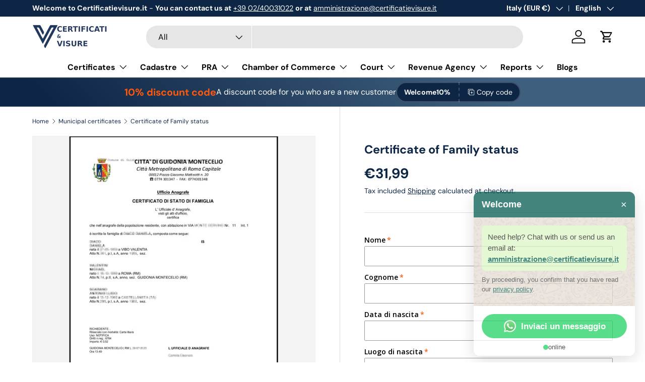

--- FILE ---
content_type: text/html; charset=utf-8
request_url: https://www.certificatievisure.it/en/collections/certificati-comunali/products/stato-di-famiglia
body_size: 68043
content:
<!doctype html>
<html class="no-js" lang="en" dir="ltr">
<head>
	<script src="//www.certificatievisure.it/cdn/shop/files/pandectes-rules.js?v=16562934157100385251"></script>
	
	
	<!-- Google Tag Manager -->
<script>(function(w,d,s,l,i){w[l]=w[l]||[];w[l].push({'gtm.start':
new Date().getTime(),event:'gtm.js'});var f=d.getElementsByTagName(s)[0],
j=d.createElement(s),dl=l!='dataLayer'?'&l='+l:'';j.async=true;j.src=
'https://www.googletagmanager.com/gtm.js?id='+i+dl;f.parentNode.insertBefore(j,f);
})(window,document,'script','dataLayer','GTM-WRL4QQT7');</script>
<!-- End Google Tag Manager --><meta charset="utf-8">
<meta name="viewport" content="width=device-width,initial-scale=1">
<title>Family Status Certificate Online in One Click &ndash; Certificati e visure</title><link rel="canonical" href="https://www.certificatievisure.it/en/products/stato-di-famiglia"><link rel="icon" href="//www.certificatievisure.it/cdn/shop/files/v_784063ee-8a9f-4dd2-977f-ad895286d91a.png?crop=center&height=48&v=1728467047&width=48" type="image/png">
  <link rel="apple-touch-icon" href="//www.certificatievisure.it/cdn/shop/files/v_784063ee-8a9f-4dd2-977f-ad895286d91a.png?crop=center&height=180&v=1728467047&width=180"><meta name="description" content="Family certificate - residence certificate - contextual certificate - contact us at +39 0240031022"><meta property="og:site_name" content="Certificati e visure">
<meta property="og:url" content="https://www.certificatievisure.it/en/products/stato-di-famiglia">
<meta property="og:title" content="Family Status Certificate Online in One Click">
<meta property="og:type" content="product">
<meta property="og:description" content="Family certificate - residence certificate - contextual certificate - contact us at +39 0240031022"><meta property="og:image" content="http://www.certificatievisure.it/cdn/shop/products/Statodifamiglia.png?crop=center&height=1200&v=1672648224&width=1200">
  <meta property="og:image:secure_url" content="https://www.certificatievisure.it/cdn/shop/products/Statodifamiglia.png?crop=center&height=1200&v=1672648224&width=1200">
  <meta property="og:image:width" content="836">
  <meta property="og:image:height" content="1132"><meta property="og:price:amount" content="31,99">
  <meta property="og:price:currency" content="EUR"><meta name="twitter:card" content="summary_large_image">
<meta name="twitter:title" content="Family Status Certificate Online in One Click">
<meta name="twitter:description" content="Family certificate - residence certificate - contextual certificate - contact us at +39 0240031022">
<link rel="preload" href="//www.certificatievisure.it/cdn/shop/t/13/assets/main.css?v=39030617625032399421727360256" as="style"><style data-shopify>
@font-face {
  font-family: "DM Sans";
  font-weight: 400;
  font-style: normal;
  font-display: swap;
  src: url("//www.certificatievisure.it/cdn/fonts/dm_sans/dmsans_n4.ec80bd4dd7e1a334c969c265873491ae56018d72.woff2") format("woff2"),
       url("//www.certificatievisure.it/cdn/fonts/dm_sans/dmsans_n4.87bdd914d8a61247b911147ae68e754d695c58a6.woff") format("woff");
}
@font-face {
  font-family: "DM Sans";
  font-weight: 700;
  font-style: normal;
  font-display: swap;
  src: url("//www.certificatievisure.it/cdn/fonts/dm_sans/dmsans_n7.97e21d81502002291ea1de8aefb79170c6946ce5.woff2") format("woff2"),
       url("//www.certificatievisure.it/cdn/fonts/dm_sans/dmsans_n7.af5c214f5116410ca1d53a2090665620e78e2e1b.woff") format("woff");
}
@font-face {
  font-family: "DM Sans";
  font-weight: 400;
  font-style: italic;
  font-display: swap;
  src: url("//www.certificatievisure.it/cdn/fonts/dm_sans/dmsans_i4.b8fe05e69ee95d5a53155c346957d8cbf5081c1a.woff2") format("woff2"),
       url("//www.certificatievisure.it/cdn/fonts/dm_sans/dmsans_i4.403fe28ee2ea63e142575c0aa47684d65f8c23a0.woff") format("woff");
}
@font-face {
  font-family: "DM Sans";
  font-weight: 700;
  font-style: italic;
  font-display: swap;
  src: url("//www.certificatievisure.it/cdn/fonts/dm_sans/dmsans_i7.52b57f7d7342eb7255084623d98ab83fd96e7f9b.woff2") format("woff2"),
       url("//www.certificatievisure.it/cdn/fonts/dm_sans/dmsans_i7.d5e14ef18a1d4a8ce78a4187580b4eb1759c2eda.woff") format("woff");
}
@font-face {
  font-family: "DM Sans";
  font-weight: 700;
  font-style: normal;
  font-display: swap;
  src: url("//www.certificatievisure.it/cdn/fonts/dm_sans/dmsans_n7.97e21d81502002291ea1de8aefb79170c6946ce5.woff2") format("woff2"),
       url("//www.certificatievisure.it/cdn/fonts/dm_sans/dmsans_n7.af5c214f5116410ca1d53a2090665620e78e2e1b.woff") format("woff");
}
@font-face {
  font-family: "DM Sans";
  font-weight: 700;
  font-style: normal;
  font-display: swap;
  src: url("//www.certificatievisure.it/cdn/fonts/dm_sans/dmsans_n7.97e21d81502002291ea1de8aefb79170c6946ce5.woff2") format("woff2"),
       url("//www.certificatievisure.it/cdn/fonts/dm_sans/dmsans_n7.af5c214f5116410ca1d53a2090665620e78e2e1b.woff") format("woff");
}
:root {
      --bg-color: 255 255 255 / 1.0;
      --bg-color-og: 255 255 255 / 1.0;
      --heading-color: 14 38 69;
      --text-color: 14 38 69;
      --text-color-og: 14 38 69;
      --scrollbar-color: 14 38 69;
      --link-color: 14 38 69;
      --link-color-og: 14 38 69;
      --star-color: 255 159 28;--swatch-border-color-default: 207 212 218;
        --swatch-border-color-active: 135 147 162;
        --swatch-card-size: 24px;
        --swatch-variant-picker-size: 64px;--color-scheme-1-bg: 244 244 244 / 1.0;
      --color-scheme-1-grad: linear-gradient(180deg, rgba(244, 244, 244, 1), rgba(244, 244, 244, 1) 100%);
      --color-scheme-1-heading: 14 38 69;
      --color-scheme-1-text: 42 43 42;
      --color-scheme-1-btn-bg: 255 88 13;
      --color-scheme-1-btn-text: 255 255 255;
      --color-scheme-1-btn-bg-hover: 255 124 64;--color-scheme-2-bg: 14 38 69 / 1.0;
      --color-scheme-2-grad: linear-gradient(225deg, rgba(62, 95, 125, 1) 2%, rgba(62, 95, 125, 1) 24%, rgba(14, 38, 69, 1) 92%);
      --color-scheme-2-heading: 255 88 13;
      --color-scheme-2-text: 255 255 255;
      --color-scheme-2-btn-bg: 255 88 13;
      --color-scheme-2-btn-text: 255 255 255;
      --color-scheme-2-btn-bg-hover: 255 124 64;--color-scheme-3-bg: 255 88 13 / 1.0;
      --color-scheme-3-grad: linear-gradient(46deg, rgba(234, 73, 0, 1) 8%, rgba(234, 73, 0, 1) 32%, rgba(255, 88, 13, 0.88) 92%);
      --color-scheme-3-heading: 255 255 255;
      --color-scheme-3-text: 255 255 255;
      --color-scheme-3-btn-bg: 14 38 69;
      --color-scheme-3-btn-text: 255 255 255;
      --color-scheme-3-btn-bg-hover: 55 78 107;

      --drawer-bg-color: 255 255 255 / 1.0;
      --drawer-text-color: 14 38 69;

      --panel-bg-color: 244 244 244 / 1.0;
      --panel-heading-color: 14 38 69;
      --panel-text-color: 14 38 69;

      --in-stock-text-color: 44 126 63;
      --low-stock-text-color: 210 134 26;
      --very-low-stock-text-color: 180 12 28;
      --no-stock-text-color: 119 119 119;
      --no-stock-backordered-text-color: 119 119 119;

      --error-bg-color: 252 237 238;
      --error-text-color: 180 12 28;
      --success-bg-color: 232 246 234;
      --success-text-color: 44 126 63;
      --info-bg-color: 228 237 250;
      --info-text-color: 26 102 210;

      --heading-font-family: "DM Sans", sans-serif;
      --heading-font-style: normal;
      --heading-font-weight: 700;
      --heading-scale-start: 4;

      --navigation-font-family: "DM Sans", sans-serif;
      --navigation-font-style: normal;
      --navigation-font-weight: 700;--heading-text-transform: none;
--subheading-text-transform: none;
      --body-font-family: "DM Sans", sans-serif;
      --body-font-style: normal;
      --body-font-weight: 400;
      --body-font-size: 16;

      --section-gap: 48;
      --heading-gap: calc(8 * var(--space-unit));--grid-column-gap: 20px;--btn-bg-color: 14 38 69;
      --btn-bg-hover-color: 55 78 107;
      --btn-text-color: 255 255 255;
      --btn-bg-color-og: 14 38 69;
      --btn-text-color-og: 255 255 255;
      --btn-alt-bg-color: 255 255 255;
      --btn-alt-bg-alpha: 1.0;
      --btn-alt-text-color: 14 38 69;
      --btn-border-width: 2px;
      --btn-padding-y: 12px;

      
      --btn-border-radius: 28px;
      

      --btn-lg-border-radius: 50%;
      --btn-icon-border-radius: 50%;
      --input-with-btn-inner-radius: var(--btn-border-radius);

      --input-bg-color: 255 255 255 / 1.0;
      --input-text-color: 14 38 69;
      --input-border-width: 2px;
      --input-border-radius: 26px;
      --textarea-border-radius: 12px;
      --input-border-radius: 28px;
      --input-lg-border-radius: 34px;
      --input-bg-color-diff-3: #f7f7f7;
      --input-bg-color-diff-6: #f0f0f0;

      --modal-border-radius: 16px;
      --modal-overlay-color: 0 0 0;
      --modal-overlay-opacity: 0.4;
      --drawer-border-radius: 16px;
      --overlay-border-radius: 0px;

      --custom-label-bg-color: 13 44 84;
      --custom-label-text-color: 255 255 255;--sale-label-bg-color: 255 88 13;
      --sale-label-text-color: 255 255 255;--sold-out-label-bg-color: 42 43 42;
      --sold-out-label-text-color: 255 255 255;--new-label-bg-color: 127 184 0;
      --new-label-text-color: 255 255 255;--preorder-label-bg-color: 0 166 237;
      --preorder-label-text-color: 255 255 255;

      --collection-label-color: 0 126 18;

      --page-width: 1200px;
      --gutter-sm: 20px;
      --gutter-md: 32px;
      --gutter-lg: 64px;

      --payment-terms-bg-color: #ffffff;

      --coll-card-bg-color: #F9F9F9;
      --coll-card-border-color: #f2f2f2;

      --card-highlight-bg-color: #F9F9F9;
      --card-highlight-text-color: 85 85 85;
      --card-highlight-border-color: #E1E1E1;
        
          --aos-animate-duration: 0.6s;
        

        
          --aos-min-width: 0;
        
      

      --reading-width: 48em;
    }

    @media (max-width: 769px) {
      :root {
        --reading-width: 36em;
      }
    }
  </style><link rel="stylesheet" href="//www.certificatievisure.it/cdn/shop/t/13/assets/main.css?v=39030617625032399421727360256">
  <script src="//www.certificatievisure.it/cdn/shop/t/13/assets/main.js?v=100213628668160008241727360256" defer="defer"></script><link rel="preload" href="//www.certificatievisure.it/cdn/fonts/dm_sans/dmsans_n4.ec80bd4dd7e1a334c969c265873491ae56018d72.woff2" as="font" type="font/woff2" crossorigin fetchpriority="high"><link rel="preload" href="//www.certificatievisure.it/cdn/fonts/dm_sans/dmsans_n7.97e21d81502002291ea1de8aefb79170c6946ce5.woff2" as="font" type="font/woff2" crossorigin fetchpriority="high"><script>window.performance && window.performance.mark && window.performance.mark('shopify.content_for_header.start');</script><meta name="google-site-verification" content="bIv227947DhlZBrtXc04VPUkYZYqi0Rr0v5S87iYBo8">
<meta id="shopify-digital-wallet" name="shopify-digital-wallet" content="/66637922570/digital_wallets/dialog">
<meta name="shopify-checkout-api-token" content="3e14aa2386576ebeea153a0689d657e7">
<link rel="alternate" hreflang="x-default" href="https://www.certificatievisure.it/products/stato-di-famiglia">
<link rel="alternate" hreflang="it" href="https://www.certificatievisure.it/products/stato-di-famiglia">
<link rel="alternate" hreflang="es" href="https://www.certificatievisure.it/es/products/stato-di-famiglia">
<link rel="alternate" hreflang="pt" href="https://www.certificatievisure.it/pt/products/stato-di-famiglia">
<link rel="alternate" hreflang="en" href="https://www.certificatievisure.it/en/products/stato-di-famiglia">
<link rel="alternate" type="application/json+oembed" href="https://www.certificatievisure.it/en/products/stato-di-famiglia.oembed">
<script async="async" src="/checkouts/internal/preloads.js?locale=en-IT"></script>
<link rel="preconnect" href="https://shop.app" crossorigin="anonymous">
<script async="async" src="https://shop.app/checkouts/internal/preloads.js?locale=en-IT&shop_id=66637922570" crossorigin="anonymous"></script>
<script id="apple-pay-shop-capabilities" type="application/json">{"shopId":66637922570,"countryCode":"IT","currencyCode":"EUR","merchantCapabilities":["supports3DS"],"merchantId":"gid:\/\/shopify\/Shop\/66637922570","merchantName":"Certificati e visure","requiredBillingContactFields":["postalAddress","email","phone"],"requiredShippingContactFields":["postalAddress","email","phone"],"shippingType":"shipping","supportedNetworks":["visa","maestro","masterCard","amex"],"total":{"type":"pending","label":"Certificati e visure","amount":"1.00"},"shopifyPaymentsEnabled":true,"supportsSubscriptions":true}</script>
<script id="shopify-features" type="application/json">{"accessToken":"3e14aa2386576ebeea153a0689d657e7","betas":["rich-media-storefront-analytics"],"domain":"www.certificatievisure.it","predictiveSearch":true,"shopId":66637922570,"locale":"en"}</script>
<script>var Shopify = Shopify || {};
Shopify.shop = "visuraonline.myshopify.com";
Shopify.locale = "en";
Shopify.currency = {"active":"EUR","rate":"1.0"};
Shopify.country = "IT";
Shopify.theme = {"name":"Enterprise","id":172384911626,"schema_name":"Enterprise","schema_version":"1.6.0","theme_store_id":1657,"role":"main"};
Shopify.theme.handle = "null";
Shopify.theme.style = {"id":null,"handle":null};
Shopify.cdnHost = "www.certificatievisure.it/cdn";
Shopify.routes = Shopify.routes || {};
Shopify.routes.root = "/en/";</script>
<script type="module">!function(o){(o.Shopify=o.Shopify||{}).modules=!0}(window);</script>
<script>!function(o){function n(){var o=[];function n(){o.push(Array.prototype.slice.apply(arguments))}return n.q=o,n}var t=o.Shopify=o.Shopify||{};t.loadFeatures=n(),t.autoloadFeatures=n()}(window);</script>
<script>
  window.ShopifyPay = window.ShopifyPay || {};
  window.ShopifyPay.apiHost = "shop.app\/pay";
  window.ShopifyPay.redirectState = null;
</script>
<script id="shop-js-analytics" type="application/json">{"pageType":"product"}</script>
<script defer="defer" async type="module" src="//www.certificatievisure.it/cdn/shopifycloud/shop-js/modules/v2/client.init-shop-cart-sync_C5BV16lS.en.esm.js"></script>
<script defer="defer" async type="module" src="//www.certificatievisure.it/cdn/shopifycloud/shop-js/modules/v2/chunk.common_CygWptCX.esm.js"></script>
<script type="module">
  await import("//www.certificatievisure.it/cdn/shopifycloud/shop-js/modules/v2/client.init-shop-cart-sync_C5BV16lS.en.esm.js");
await import("//www.certificatievisure.it/cdn/shopifycloud/shop-js/modules/v2/chunk.common_CygWptCX.esm.js");

  window.Shopify.SignInWithShop?.initShopCartSync?.({"fedCMEnabled":true,"windoidEnabled":true});

</script>
<script>
  window.Shopify = window.Shopify || {};
  if (!window.Shopify.featureAssets) window.Shopify.featureAssets = {};
  window.Shopify.featureAssets['shop-js'] = {"shop-cart-sync":["modules/v2/client.shop-cart-sync_ZFArdW7E.en.esm.js","modules/v2/chunk.common_CygWptCX.esm.js"],"init-fed-cm":["modules/v2/client.init-fed-cm_CmiC4vf6.en.esm.js","modules/v2/chunk.common_CygWptCX.esm.js"],"shop-button":["modules/v2/client.shop-button_tlx5R9nI.en.esm.js","modules/v2/chunk.common_CygWptCX.esm.js"],"shop-cash-offers":["modules/v2/client.shop-cash-offers_DOA2yAJr.en.esm.js","modules/v2/chunk.common_CygWptCX.esm.js","modules/v2/chunk.modal_D71HUcav.esm.js"],"init-windoid":["modules/v2/client.init-windoid_sURxWdc1.en.esm.js","modules/v2/chunk.common_CygWptCX.esm.js"],"shop-toast-manager":["modules/v2/client.shop-toast-manager_ClPi3nE9.en.esm.js","modules/v2/chunk.common_CygWptCX.esm.js"],"init-shop-email-lookup-coordinator":["modules/v2/client.init-shop-email-lookup-coordinator_B8hsDcYM.en.esm.js","modules/v2/chunk.common_CygWptCX.esm.js"],"init-shop-cart-sync":["modules/v2/client.init-shop-cart-sync_C5BV16lS.en.esm.js","modules/v2/chunk.common_CygWptCX.esm.js"],"avatar":["modules/v2/client.avatar_BTnouDA3.en.esm.js"],"pay-button":["modules/v2/client.pay-button_FdsNuTd3.en.esm.js","modules/v2/chunk.common_CygWptCX.esm.js"],"init-customer-accounts":["modules/v2/client.init-customer-accounts_DxDtT_ad.en.esm.js","modules/v2/client.shop-login-button_C5VAVYt1.en.esm.js","modules/v2/chunk.common_CygWptCX.esm.js","modules/v2/chunk.modal_D71HUcav.esm.js"],"init-shop-for-new-customer-accounts":["modules/v2/client.init-shop-for-new-customer-accounts_ChsxoAhi.en.esm.js","modules/v2/client.shop-login-button_C5VAVYt1.en.esm.js","modules/v2/chunk.common_CygWptCX.esm.js","modules/v2/chunk.modal_D71HUcav.esm.js"],"shop-login-button":["modules/v2/client.shop-login-button_C5VAVYt1.en.esm.js","modules/v2/chunk.common_CygWptCX.esm.js","modules/v2/chunk.modal_D71HUcav.esm.js"],"init-customer-accounts-sign-up":["modules/v2/client.init-customer-accounts-sign-up_CPSyQ0Tj.en.esm.js","modules/v2/client.shop-login-button_C5VAVYt1.en.esm.js","modules/v2/chunk.common_CygWptCX.esm.js","modules/v2/chunk.modal_D71HUcav.esm.js"],"shop-follow-button":["modules/v2/client.shop-follow-button_Cva4Ekp9.en.esm.js","modules/v2/chunk.common_CygWptCX.esm.js","modules/v2/chunk.modal_D71HUcav.esm.js"],"checkout-modal":["modules/v2/client.checkout-modal_BPM8l0SH.en.esm.js","modules/v2/chunk.common_CygWptCX.esm.js","modules/v2/chunk.modal_D71HUcav.esm.js"],"lead-capture":["modules/v2/client.lead-capture_Bi8yE_yS.en.esm.js","modules/v2/chunk.common_CygWptCX.esm.js","modules/v2/chunk.modal_D71HUcav.esm.js"],"shop-login":["modules/v2/client.shop-login_D6lNrXab.en.esm.js","modules/v2/chunk.common_CygWptCX.esm.js","modules/v2/chunk.modal_D71HUcav.esm.js"],"payment-terms":["modules/v2/client.payment-terms_CZxnsJam.en.esm.js","modules/v2/chunk.common_CygWptCX.esm.js","modules/v2/chunk.modal_D71HUcav.esm.js"]};
</script>
<script id="__st">var __st={"a":66637922570,"offset":3600,"reqid":"dd795807-9934-4c2b-a5f8-85486e34756f-1768632088","pageurl":"www.certificatievisure.it\/en\/collections\/certificati-comunali\/products\/stato-di-famiglia","u":"8e1f1271d3fa","p":"product","rtyp":"product","rid":8089259835658};</script>
<script>window.ShopifyPaypalV4VisibilityTracking = true;</script>
<script id="captcha-bootstrap">!function(){'use strict';const t='contact',e='account',n='new_comment',o=[[t,t],['blogs',n],['comments',n],[t,'customer']],c=[[e,'customer_login'],[e,'guest_login'],[e,'recover_customer_password'],[e,'create_customer']],r=t=>t.map((([t,e])=>`form[action*='/${t}']:not([data-nocaptcha='true']) input[name='form_type'][value='${e}']`)).join(','),a=t=>()=>t?[...document.querySelectorAll(t)].map((t=>t.form)):[];function s(){const t=[...o],e=r(t);return a(e)}const i='password',u='form_key',d=['recaptcha-v3-token','g-recaptcha-response','h-captcha-response',i],f=()=>{try{return window.sessionStorage}catch{return}},m='__shopify_v',_=t=>t.elements[u];function p(t,e,n=!1){try{const o=window.sessionStorage,c=JSON.parse(o.getItem(e)),{data:r}=function(t){const{data:e,action:n}=t;return t[m]||n?{data:e,action:n}:{data:t,action:n}}(c);for(const[e,n]of Object.entries(r))t.elements[e]&&(t.elements[e].value=n);n&&o.removeItem(e)}catch(o){console.error('form repopulation failed',{error:o})}}const l='form_type',E='cptcha';function T(t){t.dataset[E]=!0}const w=window,h=w.document,L='Shopify',v='ce_forms',y='captcha';let A=!1;((t,e)=>{const n=(g='f06e6c50-85a8-45c8-87d0-21a2b65856fe',I='https://cdn.shopify.com/shopifycloud/storefront-forms-hcaptcha/ce_storefront_forms_captcha_hcaptcha.v1.5.2.iife.js',D={infoText:'Protected by hCaptcha',privacyText:'Privacy',termsText:'Terms'},(t,e,n)=>{const o=w[L][v],c=o.bindForm;if(c)return c(t,g,e,D).then(n);var r;o.q.push([[t,g,e,D],n]),r=I,A||(h.body.append(Object.assign(h.createElement('script'),{id:'captcha-provider',async:!0,src:r})),A=!0)});var g,I,D;w[L]=w[L]||{},w[L][v]=w[L][v]||{},w[L][v].q=[],w[L][y]=w[L][y]||{},w[L][y].protect=function(t,e){n(t,void 0,e),T(t)},Object.freeze(w[L][y]),function(t,e,n,w,h,L){const[v,y,A,g]=function(t,e,n){const i=e?o:[],u=t?c:[],d=[...i,...u],f=r(d),m=r(i),_=r(d.filter((([t,e])=>n.includes(e))));return[a(f),a(m),a(_),s()]}(w,h,L),I=t=>{const e=t.target;return e instanceof HTMLFormElement?e:e&&e.form},D=t=>v().includes(t);t.addEventListener('submit',(t=>{const e=I(t);if(!e)return;const n=D(e)&&!e.dataset.hcaptchaBound&&!e.dataset.recaptchaBound,o=_(e),c=g().includes(e)&&(!o||!o.value);(n||c)&&t.preventDefault(),c&&!n&&(function(t){try{if(!f())return;!function(t){const e=f();if(!e)return;const n=_(t);if(!n)return;const o=n.value;o&&e.removeItem(o)}(t);const e=Array.from(Array(32),(()=>Math.random().toString(36)[2])).join('');!function(t,e){_(t)||t.append(Object.assign(document.createElement('input'),{type:'hidden',name:u})),t.elements[u].value=e}(t,e),function(t,e){const n=f();if(!n)return;const o=[...t.querySelectorAll(`input[type='${i}']`)].map((({name:t})=>t)),c=[...d,...o],r={};for(const[a,s]of new FormData(t).entries())c.includes(a)||(r[a]=s);n.setItem(e,JSON.stringify({[m]:1,action:t.action,data:r}))}(t,e)}catch(e){console.error('failed to persist form',e)}}(e),e.submit())}));const S=(t,e)=>{t&&!t.dataset[E]&&(n(t,e.some((e=>e===t))),T(t))};for(const o of['focusin','change'])t.addEventListener(o,(t=>{const e=I(t);D(e)&&S(e,y())}));const B=e.get('form_key'),M=e.get(l),P=B&&M;t.addEventListener('DOMContentLoaded',(()=>{const t=y();if(P)for(const e of t)e.elements[l].value===M&&p(e,B);[...new Set([...A(),...v().filter((t=>'true'===t.dataset.shopifyCaptcha))])].forEach((e=>S(e,t)))}))}(h,new URLSearchParams(w.location.search),n,t,e,['guest_login'])})(!0,!0)}();</script>
<script integrity="sha256-4kQ18oKyAcykRKYeNunJcIwy7WH5gtpwJnB7kiuLZ1E=" data-source-attribution="shopify.loadfeatures" defer="defer" src="//www.certificatievisure.it/cdn/shopifycloud/storefront/assets/storefront/load_feature-a0a9edcb.js" crossorigin="anonymous"></script>
<script crossorigin="anonymous" defer="defer" src="//www.certificatievisure.it/cdn/shopifycloud/storefront/assets/shopify_pay/storefront-65b4c6d7.js?v=20250812"></script>
<script data-source-attribution="shopify.dynamic_checkout.dynamic.init">var Shopify=Shopify||{};Shopify.PaymentButton=Shopify.PaymentButton||{isStorefrontPortableWallets:!0,init:function(){window.Shopify.PaymentButton.init=function(){};var t=document.createElement("script");t.src="https://www.certificatievisure.it/cdn/shopifycloud/portable-wallets/latest/portable-wallets.en.js",t.type="module",document.head.appendChild(t)}};
</script>
<script data-source-attribution="shopify.dynamic_checkout.buyer_consent">
  function portableWalletsHideBuyerConsent(e){var t=document.getElementById("shopify-buyer-consent"),n=document.getElementById("shopify-subscription-policy-button");t&&n&&(t.classList.add("hidden"),t.setAttribute("aria-hidden","true"),n.removeEventListener("click",e))}function portableWalletsShowBuyerConsent(e){var t=document.getElementById("shopify-buyer-consent"),n=document.getElementById("shopify-subscription-policy-button");t&&n&&(t.classList.remove("hidden"),t.removeAttribute("aria-hidden"),n.addEventListener("click",e))}window.Shopify?.PaymentButton&&(window.Shopify.PaymentButton.hideBuyerConsent=portableWalletsHideBuyerConsent,window.Shopify.PaymentButton.showBuyerConsent=portableWalletsShowBuyerConsent);
</script>
<script data-source-attribution="shopify.dynamic_checkout.cart.bootstrap">document.addEventListener("DOMContentLoaded",(function(){function t(){return document.querySelector("shopify-accelerated-checkout-cart, shopify-accelerated-checkout")}if(t())Shopify.PaymentButton.init();else{new MutationObserver((function(e,n){t()&&(Shopify.PaymentButton.init(),n.disconnect())})).observe(document.body,{childList:!0,subtree:!0})}}));
</script>
<link id="shopify-accelerated-checkout-styles" rel="stylesheet" media="screen" href="https://www.certificatievisure.it/cdn/shopifycloud/portable-wallets/latest/accelerated-checkout-backwards-compat.css" crossorigin="anonymous">
<style id="shopify-accelerated-checkout-cart">
        #shopify-buyer-consent {
  margin-top: 1em;
  display: inline-block;
  width: 100%;
}

#shopify-buyer-consent.hidden {
  display: none;
}

#shopify-subscription-policy-button {
  background: none;
  border: none;
  padding: 0;
  text-decoration: underline;
  font-size: inherit;
  cursor: pointer;
}

#shopify-subscription-policy-button::before {
  box-shadow: none;
}

      </style>
<script id="sections-script" data-sections="header,footer" defer="defer" src="//www.certificatievisure.it/cdn/shop/t/13/compiled_assets/scripts.js?646"></script>
<script>window.performance && window.performance.mark && window.performance.mark('shopify.content_for_header.end');</script>

    <script src="//www.certificatievisure.it/cdn/shop/t/13/assets/animate-on-scroll.js?v=15249566486942820451727360255" defer="defer"></script>
    <link rel="stylesheet" href="//www.certificatievisure.it/cdn/shop/t/13/assets/animate-on-scroll.css?v=116194678796051782541727360255">
  

  <script>document.documentElement.className = document.documentElement.className.replace('no-js', 'js');</script><!-- CC Custom Head Start --><!-- CC Custom Head End --><!-- BEGIN app block: shopify://apps/pandectes-gdpr/blocks/banner/58c0baa2-6cc1-480c-9ea6-38d6d559556a -->
  
    
      <!-- TCF is active, scripts are loaded above -->
      
        <script>
          if (!window.PandectesRulesSettings) {
            window.PandectesRulesSettings = {"store":{"id":66637922570,"adminMode":false,"headless":false,"storefrontRootDomain":"","checkoutRootDomain":"","storefrontAccessToken":""},"banner":{"revokableTrigger":false,"cookiesBlockedByDefault":"7","hybridStrict":false,"isActive":true},"geolocation":{"auOnly":true,"brOnly":true,"caOnly":true,"chOnly":true,"euOnly":true,"jpOnly":true,"nzOnly":true,"thOnly":true,"zaOnly":true,"canadaOnly":true,"globalVisibility":false},"blocker":{"isActive":false,"googleConsentMode":{"isActive":false,"id":"","analyticsId":"","adStorageCategory":4,"analyticsStorageCategory":2,"functionalityStorageCategory":1,"personalizationStorageCategory":1,"securityStorageCategory":0,"customEvent":true,"redactData":true,"urlPassthrough":false},"facebookPixel":{"isActive":false,"id":"","ldu":false},"microsoft":{},"rakuten":{"isActive":false,"cmp":false,"ccpa":false},"gpcIsActive":false,"defaultBlocked":7,"patterns":{"whiteList":[],"blackList":{"1":[],"2":[],"4":[],"8":[]},"iframesWhiteList":[],"iframesBlackList":{"1":[],"2":[],"4":[],"8":[]},"beaconsWhiteList":[],"beaconsBlackList":{"1":[],"2":[],"4":[],"8":[]}}}};
            const rulesScript = document.createElement('script');
            window.PandectesRulesSettings.auto = true;
            rulesScript.src = "https://cdn.shopify.com/extensions/019bc749-4c9e-7aaa-abf7-8a60b2cb0053/gdpr-224/assets/pandectes-rules.js";
            const firstChild = document.head.firstChild;
            document.head.insertBefore(rulesScript, firstChild);
          }
        </script>
      
      <script>
        
          window.PandectesSettings = {"store":{"id":66637922570,"plan":"plus","theme":"Enterprise","primaryLocale":"it","adminMode":false,"headless":false,"storefrontRootDomain":"","checkoutRootDomain":"","storefrontAccessToken":""},"tsPublished":1747817112,"declaration":{"showPurpose":false,"showProvider":false,"declIntroText":"Utilizziamo i cookie per ottimizzare la funzionalità del sito Web, analizzare le prestazioni e fornire un&#39;esperienza personalizzata all&#39;utente. Alcuni cookie sono essenziali per far funzionare e funzionare correttamente il sito web. Questi cookie non possono essere disabilitati. In questa finestra puoi gestire le tue preferenze sui cookie.","showDateGenerated":true},"language":{"unpublished":[],"languageMode":"Multilingual","fallbackLanguage":"it","languageDetection":"browser","languagesSupported":["en"]},"texts":{"managed":{"headerText":{"en":"We respect your privacy","it":"Rispettiamo la tua privacy"},"consentText":{"en":"This website uses cookies to ensure you get the best experience.","it":"Questo sito web utilizza i cookie per assicurarti la migliore esperienza."},"linkText":{"en":"Learn more","it":"Scopri di più"},"imprintText":{"en":"Imprint","it":"Impronta"},"googleLinkText":{"en":"Google's Privacy Terms","it":"Termini sulla privacy di Google"},"allowButtonText":{"en":"Accept","it":"Accettare"},"denyButtonText":{"en":"Decline","it":"Declino"},"dismissButtonText":{"en":"Ok","it":"Ok"},"leaveSiteButtonText":{"en":"Leave this site","it":"Lascia questo sito"},"preferencesButtonText":{"en":"Preferences","it":"Preferenze"},"cookiePolicyText":{"en":"Cookie policy","it":"Gestione dei Cookie"},"preferencesPopupTitleText":{"en":"Manage consent preferences","it":"Gestire le preferenze di consenso"},"preferencesPopupIntroText":{"en":"We use cookies to optimize website functionality, analyze the performance, and provide personalized experience to you. Some cookies are essential to make the website operate and function correctly. Those cookies cannot be disabled. In this window you can manage your preference of cookies.","it":"Utilizziamo i cookie per ottimizzare la funzionalità del sito Web, analizzare le prestazioni e fornire un'esperienza personalizzata all'utente. Alcuni cookie sono essenziali per il funzionamento e il corretto funzionamento del sito web. Questi cookie non possono essere disabilitati. In questa finestra puoi gestire le tue preferenze sui cookie."},"preferencesPopupSaveButtonText":{"en":"Save preferences","it":"Salva preferenze"},"preferencesPopupCloseButtonText":{"en":"Close","it":"Chiudere"},"preferencesPopupAcceptAllButtonText":{"en":"Accept all","it":"Accettare tutti"},"preferencesPopupRejectAllButtonText":{"en":"Reject all","it":"Rifiuta tutto"},"cookiesDetailsText":{"en":"Cookies details","it":"Dettagli sui cookie"},"preferencesPopupAlwaysAllowedText":{"en":"Always allowed","it":"sempre permesso"},"accessSectionParagraphText":{"en":"You have the right to request access to your data at any time.","it":"Hai il diritto di poter accedere ai tuoi dati in qualsiasi momento."},"accessSectionTitleText":{"en":"Data portability","it":"Portabilità dei dati"},"accessSectionAccountInfoActionText":{"en":"Personal data","it":"Dati personali"},"accessSectionDownloadReportActionText":{"en":"Request export","it":"Scarica tutto"},"accessSectionGDPRRequestsActionText":{"en":"Data subject requests","it":"Richieste dell'interessato"},"accessSectionOrdersRecordsActionText":{"en":"Orders","it":"Ordini"},"rectificationSectionParagraphText":{"en":"You have the right to request your data to be updated whenever you think it is appropriate.","it":"Hai il diritto di richiedere l'aggiornamento dei tuoi dati ogni volta che lo ritieni opportuno."},"rectificationSectionTitleText":{"en":"Data Rectification","it":"Rettifica dei dati"},"rectificationCommentPlaceholder":{"en":"Describe what you want to be updated","it":"Descrivi cosa vuoi che venga aggiornato"},"rectificationCommentValidationError":{"en":"Comment is required","it":"Il commento è obbligatorio"},"rectificationSectionEditAccountActionText":{"en":"Request an update","it":"Richiedi un aggiornamento"},"erasureSectionTitleText":{"en":"Right to be forgotten","it":"Diritto all'oblio"},"erasureSectionParagraphText":{"en":"You have the right to ask all your data to be erased. After that, you will no longer be able to access your account.","it":"Hai il diritto di chiedere la cancellazione di tutti i tuoi dati. Dopodiché, non sarai più in grado di accedere al tuo account."},"erasureSectionRequestDeletionActionText":{"en":"Request personal data deletion","it":"Richiedi la cancellazione dei dati personali"},"consentDate":{"en":"Consent date","it":"Data del consenso"},"consentId":{"en":"Consent ID","it":"ID di consenso"},"consentSectionChangeConsentActionText":{"en":"Change consent preference","it":"Modifica la preferenza per il consenso"},"consentSectionConsentedText":{"en":"You consented to the cookies policy of this website on","it":"Hai acconsentito alla politica sui cookie di questo sito web su"},"consentSectionNoConsentText":{"en":"You have not consented to the cookies policy of this website.","it":"Non hai acconsentito alla politica sui cookie di questo sito."},"consentSectionTitleText":{"en":"Your cookie consent","it":"Il tuo consenso ai cookie"},"consentStatus":{"en":"Consent preference","it":"Preferenza di consenso"},"confirmationFailureMessage":{"en":"Your request was not verified. Please try again and if problem persists, contact store owner for assistance","it":"La tua richiesta non è stata verificata. Riprova e se il problema persiste, contatta il proprietario del negozio per assistenza"},"confirmationFailureTitle":{"en":"A problem occurred","it":"Si è verificato un problema"},"confirmationSuccessMessage":{"en":"We will soon get back to you as to your request.","it":"Ti risponderemo presto in merito alla tua richiesta."},"confirmationSuccessTitle":{"en":"Your request is verified","it":"La tua richiesta è verificata"},"guestsSupportEmailFailureMessage":{"en":"Your request was not submitted. Please try again and if problem persists, contact store owner for assistance.","it":"La tua richiesta non è stata inviata. Riprova e se il problema persiste, contatta il proprietario del negozio per assistenza."},"guestsSupportEmailFailureTitle":{"en":"A problem occurred","it":"Si è verificato un problema"},"guestsSupportEmailPlaceholder":{"en":"E-mail address","it":"Indirizzo email"},"guestsSupportEmailSuccessMessage":{"en":"If you are registered as a customer of this store, you will soon receive an email with instructions on how to proceed.","it":"Se sei registrato come cliente di questo negozio, riceverai presto un'e-mail con le istruzioni su come procedere."},"guestsSupportEmailSuccessTitle":{"en":"Thank you for your request","it":"Grazie per la vostra richiesta"},"guestsSupportEmailValidationError":{"en":"Email is not valid","it":"L'email non è valida"},"guestsSupportInfoText":{"en":"Please login with your customer account to further proceed.","it":"Effettua il login con il tuo account cliente per procedere ulteriormente."},"submitButton":{"en":"Submit","it":"Invia"},"submittingButton":{"en":"Submitting...","it":"Invio in corso..."},"cancelButton":{"en":"Cancel","it":"Annulla"},"declIntroText":{"en":"We use cookies to optimize website functionality, analyze the performance, and provide personalized experience to you. Some cookies are essential to make the website operate and function correctly. Those cookies cannot be disabled. In this window you can manage your preference of cookies.","it":"Utilizziamo i cookie per ottimizzare la funzionalità del sito Web, analizzare le prestazioni e fornire un&#39;esperienza personalizzata all&#39;utente. Alcuni cookie sono essenziali per far funzionare e funzionare correttamente il sito web. Questi cookie non possono essere disabilitati. In questa finestra puoi gestire le tue preferenze sui cookie."},"declName":{"en":"Name","it":"Nome"},"declPurpose":{"en":"Purpose","it":"Scopo"},"declType":{"en":"Type","it":"Tipo"},"declRetention":{"en":"Retention","it":"Ritenzione"},"declProvider":{"en":"Provider","it":"Fornitore"},"declFirstParty":{"en":"First-party","it":"Prima parte"},"declThirdParty":{"en":"Third-party","it":"Terzo"},"declSeconds":{"en":"seconds","it":"secondi"},"declMinutes":{"en":"minutes","it":"minuti"},"declHours":{"en":"hours","it":"ore"},"declDays":{"en":"days","it":"giorni"},"declMonths":{"en":"months","it":"mesi"},"declYears":{"en":"years","it":"anni"},"declSession":{"en":"Session","it":"Sessione"},"declDomain":{"en":"Domain","it":"Dominio"},"declPath":{"en":"Path","it":"Il percorso"}},"categories":{"strictlyNecessaryCookiesTitleText":{"en":"Strictly necessary cookies","it":"Cookie strettamente necessari"},"strictlyNecessaryCookiesDescriptionText":{"en":"These cookies are essential in order to enable you to move around the website and use its features, such as accessing secure areas of the website. The website cannot function properly without these cookies.","it":"Questi cookie sono essenziali per consentirti di spostarti all'interno del sito Web e utilizzare le sue funzionalità, come l'accesso alle aree sicure del sito Web. Il sito web non può funzionare correttamente senza questi cookie."},"functionalityCookiesTitleText":{"en":"Functional cookies","it":"Cookie funzionali"},"functionalityCookiesDescriptionText":{"en":"These cookies enable the site to provide enhanced functionality and personalisation. They may be set by us or by third party providers whose services we have added to our pages. If you do not allow these cookies then some or all of these services may not function properly.","it":"Questi cookie consentono al sito di fornire funzionalità e personalizzazione avanzate. Possono essere impostati da noi o da fornitori di terze parti i cui servizi abbiamo aggiunto alle nostre pagine. Se non consenti questi cookie, alcuni o tutti questi servizi potrebbero non funzionare correttamente."},"performanceCookiesTitleText":{"en":"Performance cookies","it":"Cookie di prestazione"},"performanceCookiesDescriptionText":{"en":"These cookies enable us to monitor and improve the performance of our website. For example, they allow us to count visits, identify traffic sources and see which parts of the site are most popular.","it":"Questi cookie ci consentono di monitorare e migliorare le prestazioni del nostro sito web. Ad esempio, ci consentono di contare le visite, identificare le sorgenti di traffico e vedere quali parti del sito sono più popolari."},"targetingCookiesTitleText":{"en":"Targeting cookies","it":"Cookie mirati"},"targetingCookiesDescriptionText":{"en":"These cookies may be set through our site by our advertising partners. They may be used by those companies to build a profile of your interests and show you relevant adverts on other sites.    They do not store directly personal information, but are based on uniquely identifying your browser and internet device. If you do not allow these cookies, you will experience less targeted advertising.","it":"Questi cookie possono essere impostati attraverso il nostro sito dai nostri partner pubblicitari. Possono essere utilizzati da tali società per creare un profilo dei tuoi interessi e mostrarti annunci pertinenti su altri siti. Non memorizzano direttamente informazioni personali, ma si basano sull'identificazione univoca del browser e del dispositivo Internet. Se non consenti questi cookie, sperimenterai pubblicità meno mirata."},"unclassifiedCookiesTitleText":{"en":"Unclassified cookies","it":"Cookie non classificati"},"unclassifiedCookiesDescriptionText":{"en":"Unclassified cookies are cookies that we are in the process of classifying, together with the providers of individual cookies.","it":"I cookie non classificati sono cookie che stiamo classificando insieme ai fornitori di cookie individuali."}},"auto":{}},"library":{"previewMode":false,"fadeInTimeout":0,"defaultBlocked":7,"showLink":true,"showImprintLink":false,"showGoogleLink":false,"enabled":true,"cookie":{"expiryDays":365,"secure":true,"domain":""},"dismissOnScroll":false,"dismissOnWindowClick":false,"dismissOnTimeout":false,"palette":{"popup":{"background":"#FFFFFF","backgroundForCalculations":{"a":1,"b":255,"g":255,"r":255},"text":"#000000"},"button":{"background":"transparent","backgroundForCalculations":{"a":1,"b":255,"g":255,"r":255},"text":"#000000","textForCalculation":{"a":1,"b":0,"g":0,"r":0},"border":"#000000"}},"content":{"href":"https://visuraonline.myshopify.com/policies/privacy-policy","imprintHref":"/","close":"&#10005;","target":"_blank","logo":"<img class=\"cc-banner-logo\" style=\"max-height: 40px;\" src=\"https://visuraonline.myshopify.com/cdn/shop/files/pandectes-banner-logo.png\" alt=\"logo\" />"},"window":"<div role=\"dialog\" aria-live=\"polite\" aria-label=\"cookieconsent\" aria-describedby=\"cookieconsent:desc\" id=\"pandectes-banner\" class=\"cc-window-wrapper cc-overlay-wrapper\"><div class=\"pd-cookie-banner-window cc-window {{classes}}\"><!--googleoff: all-->{{children}}<!--googleon: all--></div></div>","compliance":{"custom":"<div class=\"cc-compliance cc-highlight\">{{leave}}{{preferences}}{{allow}}</div>"},"type":"custom","layouts":{"basic":"{{logo}}{{messagelink}}{{compliance}}{{close}}"},"position":"overlay","theme":"wired","revokable":true,"animateRevokable":true,"revokableReset":true,"revokableLogoUrl":"https://visuraonline.myshopify.com/cdn/shop/files/pandectes-reopen-logo.png","revokablePlacement":"bottom-left","revokableMarginHorizontal":20,"revokableMarginVertical":15,"static":false,"autoAttach":true,"hasTransition":true,"blacklistPage":[""],"elements":{"close":"<button aria-label=\"close\" type=\"button\" tabindex=\"0\" class=\"cc-close\">{{close}}</button>","dismiss":"<button type=\"button\" tabindex=\"0\" class=\"cc-btn cc-btn-decision cc-dismiss\">{{dismiss}}</button>","allow":"<button type=\"button\" tabindex=\"0\" class=\"cc-btn cc-btn-decision cc-allow\">{{allow}}</button>","deny":"<button type=\"button\" tabindex=\"0\" class=\"cc-btn cc-btn-decision cc-deny\">{{deny}}</button>","preferences":"<button tabindex=\"0\" type=\"button\" class=\"cc-btn cc-settings\" onclick=\"Pandectes.fn.openPreferences()\">{{preferences}}</button>"}},"geolocation":{"auOnly":true,"brOnly":true,"caOnly":true,"chOnly":true,"euOnly":true,"jpOnly":true,"nzOnly":true,"thOnly":true,"zaOnly":true,"canadaOnly":true,"globalVisibility":false},"dsr":{"guestsSupport":false,"accessSectionDownloadReportAuto":false},"banner":{"resetTs":1701187110,"extraCss":"        .cc-banner-logo {max-width: 46em!important;}    @media(min-width: 768px) {.cc-window.cc-floating{max-width: 46em!important;width: 46em!important;}}    .cc-message, .pd-cookie-banner-window .cc-header, .cc-logo {text-align: left}    .cc-window-wrapper{z-index: 2147483647;-webkit-transition: opacity 1s ease;  transition: opacity 1s ease;}    .cc-window{z-index: 2147483647;font-family: inherit;}    .pd-cookie-banner-window .cc-header{font-family: inherit;}    .pd-cp-ui{font-family: inherit; background-color: #FFFFFF;color:#000000;}    button.pd-cp-btn, a.pd-cp-btn{}    input + .pd-cp-preferences-slider{background-color: rgba(0, 0, 0, 0.3)}    .pd-cp-scrolling-section::-webkit-scrollbar{background-color: rgba(0, 0, 0, 0.3)}    input:checked + .pd-cp-preferences-slider{background-color: rgba(0, 0, 0, 1)}    .pd-cp-scrolling-section::-webkit-scrollbar-thumb {background-color: rgba(0, 0, 0, 1)}    .pd-cp-ui-close{color:#000000;}    .pd-cp-preferences-slider:before{background-color: #FFFFFF}    .pd-cp-title:before {border-color: #000000!important}    .pd-cp-preferences-slider{background-color:#000000}    .pd-cp-toggle{color:#000000!important}    @media(max-width:699px) {.pd-cp-ui-close-top svg {fill: #000000}}    .pd-cp-toggle:hover,.pd-cp-toggle:visited,.pd-cp-toggle:active{color:#000000!important}    .pd-cookie-banner-window {box-shadow: 0 0 18px rgb(0 0 0 / 20%);}  ","customJavascript":{},"showPoweredBy":false,"logoHeight":40,"revokableTrigger":false,"hybridStrict":false,"cookiesBlockedByDefault":"7","isActive":true,"implicitSavePreferences":true,"cookieIcon":false,"blockBots":false,"showCookiesDetails":true,"hasTransition":true,"blockingPage":false,"showOnlyLandingPage":false,"leaveSiteUrl":"https://www.servizinformativi.it","linkRespectStoreLang":false},"cookies":{"0":[{"name":"keep_alive","type":"http","domain":"www.certificatievisure.it","path":"/","provider":"Shopify","firstParty":true,"retention":"30 minute(s)","expires":30,"unit":"declMinutes","purpose":{"en":"Used when international domain redirection is enabled to determine if a request is the first one of a session.","it":"Utilizzato in connessione con la localizzazione dell'acquirente."}},{"name":"secure_customer_sig","type":"http","domain":"www.certificatievisure.it","path":"/","provider":"Shopify","firstParty":true,"retention":"1 year(s)","expires":1,"unit":"declYears","purpose":{"en":"Used to identify a user after they sign into a shop as a customer so they do not need to log in again.","it":"Utilizzato in connessione con l'accesso del cliente."}},{"name":"localization","type":"http","domain":"www.certificatievisure.it","path":"/","provider":"Shopify","firstParty":true,"retention":"1 year(s)","expires":1,"unit":"declYears","purpose":{"en":"Used to localize the cart to the correct country.","it":"Localizzazione negozio Shopify"}},{"name":"cart_currency","type":"http","domain":"www.certificatievisure.it","path":"/","provider":"Shopify","firstParty":true,"retention":"2 ","expires":2,"unit":"declSession","purpose":{"en":"Used after a checkout is completed to initialize a new empty cart with the same currency as the one just used.","it":"Il cookie è necessario per il checkout sicuro e la funzione di pagamento sul sito web. Questa funzione è fornita da shopify.com."}},{"name":"shopify_pay_redirect","type":"http","domain":"www.certificatievisure.it","path":"/","provider":"Shopify","firstParty":true,"retention":"1 hour(s)","expires":1,"unit":"declHours","purpose":{"en":"Used to accelerate the checkout process when the buyer has a Shop Pay account.","it":"Il cookie è necessario per il checkout sicuro e la funzione di pagamento sul sito web. Questa funzione è fornita da shopify.com."}},{"name":"_cmp_a","type":"http","domain":".certificatievisure.it","path":"/","provider":"Shopify","firstParty":false,"retention":"1 day(s)","expires":1,"unit":"declDays","purpose":{"en":"Used for managing customer privacy settings.","it":"Utilizzato per gestire le impostazioni sulla privacy dei clienti."}},{"name":"_tracking_consent","type":"http","domain":".certificatievisure.it","path":"/","provider":"Shopify","firstParty":false,"retention":"1 year(s)","expires":1,"unit":"declYears","purpose":{"en":"Used to store a user's preferences if a merchant has set up privacy rules in the visitor's region.","it":"Preferenze di monitoraggio."}},{"name":"_secure_session_id","type":"http","domain":"www.certificatievisure.it","path":"/","provider":"Shopify","firstParty":true,"retention":"1 day(s)","expires":1,"unit":"declDays","purpose":{"it":"Utilizzato in connessione con la navigazione attraverso una vetrina."}},{"name":"cookietest","type":"http","domain":"www.certificatievisure.it","path":"/","provider":"Shopify","firstParty":true,"retention":"Session","expires":1,"unit":"declSeconds","purpose":{"it":"Used to ensure our systems are working correctly."}}],"1":[],"2":[{"name":"_orig_referrer","type":"http","domain":".certificatievisure.it","path":"/","provider":"Shopify","firstParty":false,"retention":"2 ","expires":2,"unit":"declSession","purpose":{"en":"Allows merchant to identify where people are visiting them from.","it":"Tiene traccia delle pagine di destinazione."}},{"name":"_landing_page","type":"http","domain":".certificatievisure.it","path":"/","provider":"Shopify","firstParty":false,"retention":"2 ","expires":2,"unit":"declSession","purpose":{"en":"Capture the landing page of visitor when they come from other sites.","it":"Tiene traccia delle pagine di destinazione."}},{"name":"_shopify_sa_t","type":"http","domain":".certificatievisure.it","path":"/","provider":"Shopify","firstParty":false,"retention":"30 minute(s)","expires":30,"unit":"declMinutes","purpose":{"en":"Capture the landing page of visitor when they come from other sites to support marketing analytics.","it":"Analisi di Shopify relative a marketing e referral."}},{"name":"_shopify_y","type":"http","domain":".certificatievisure.it","path":"/","provider":"Shopify","firstParty":false,"retention":"1 year(s)","expires":1,"unit":"declYears","purpose":{"en":"Shopify analytics.","it":"Analisi di Shopify."}},{"name":"_shopify_s","type":"http","domain":".certificatievisure.it","path":"/","provider":"Shopify","firstParty":false,"retention":"30 minute(s)","expires":30,"unit":"declMinutes","purpose":{"en":"Used to identify a given browser session/shop combination. Duration is 30 minute rolling expiry of last use.","it":"Analisi di Shopify."}},{"name":"_shopify_sa_p","type":"http","domain":".certificatievisure.it","path":"/","provider":"Shopify","firstParty":false,"retention":"30 minute(s)","expires":30,"unit":"declMinutes","purpose":{"en":"Capture the landing page of visitor when they come from other sites to support marketing analytics.","it":"Analisi di Shopify relative a marketing e referral."}},{"name":"_shopify_d","type":"http","domain":"it","path":"/","provider":"Shopify","firstParty":false,"retention":"Session","expires":1,"unit":"declSeconds","purpose":{"it":"Analisi di Shopify."}},{"name":"_shopify_d","type":"http","domain":"certificatievisure.it","path":"/","provider":"Shopify","firstParty":false,"retention":"Session","expires":1,"unit":"declSeconds","purpose":{"it":"Analisi di Shopify."}},{"name":"_ga","type":"http","domain":".certificatievisure.it","path":"/","provider":"Google","firstParty":false,"retention":"1 year(s)","expires":1,"unit":"declYears","purpose":{"en":"Cookie is set by Google Analytics with unknown functionality","it":"Il cookie è impostato da Google Analytics con funzionalità sconosciuta"}},{"name":"_ga_E8MX3SDSCE","type":"http","domain":".certificatievisure.it","path":"/","provider":"Google","firstParty":false,"retention":"1 year(s)","expires":1,"unit":"declYears","purpose":{"it":""}},{"name":"_ga_77DPM24JSQ","type":"http","domain":".certificatievisure.it","path":"/","provider":"Google","firstParty":false,"retention":"1 year(s)","expires":1,"unit":"declYears","purpose":{"it":""}}],"4":[{"name":"wpm-domain-test","type":"http","domain":"it","path":"/","provider":"Shopify","firstParty":false,"retention":"Session","expires":1,"unit":"declSeconds","purpose":{"en":"Used to test Shopify's Web Pixel Manager with the domain to make sure everything is working correctly.\t","it":"Utilizzato per testare la memorizzazione dei parametri sui prodotti aggiunti al carrello o sulla valuta di pagamento"}},{"name":"wpm-domain-test","type":"http","domain":"www.certificatievisure.it","path":"/","provider":"Shopify","firstParty":true,"retention":"Session","expires":1,"unit":"declSeconds","purpose":{"en":"Used to test Shopify's Web Pixel Manager with the domain to make sure everything is working correctly.\t","it":"Utilizzato per testare la memorizzazione dei parametri sui prodotti aggiunti al carrello o sulla valuta di pagamento"}},{"name":"wpm-domain-test","type":"http","domain":"certificatievisure.it","path":"/","provider":"Shopify","firstParty":false,"retention":"Session","expires":1,"unit":"declSeconds","purpose":{"en":"Used to test Shopify's Web Pixel Manager with the domain to make sure everything is working correctly.\t","it":"Utilizzato per testare la memorizzazione dei parametri sui prodotti aggiunti al carrello o sulla valuta di pagamento"}}],"8":[]},"blocker":{"isActive":false,"googleConsentMode":{"id":"","analyticsId":"","isActive":false,"adStorageCategory":4,"analyticsStorageCategory":2,"personalizationStorageCategory":1,"functionalityStorageCategory":1,"customEvent":true,"securityStorageCategory":0,"redactData":true,"urlPassthrough":false},"facebookPixel":{"id":"","isActive":false,"ldu":false},"microsoft":{},"rakuten":{"isActive":false,"cmp":false,"ccpa":false},"gpcIsActive":false,"defaultBlocked":7,"patterns":{"whiteList":[],"blackList":{"1":[],"2":[],"4":[],"8":[]},"iframesWhiteList":[],"iframesBlackList":{"1":[],"2":[],"4":[],"8":[]},"beaconsWhiteList":[],"beaconsBlackList":{"1":[],"2":[],"4":[],"8":[]}}}};
        
        window.addEventListener('DOMContentLoaded', function(){
          const script = document.createElement('script');
          
            script.src = "https://cdn.shopify.com/extensions/019bc749-4c9e-7aaa-abf7-8a60b2cb0053/gdpr-224/assets/pandectes-core.js";
          
          script.defer = true;
          document.body.appendChild(script);
        })
      </script>
    
  


<!-- END app block --><script src="https://cdn.shopify.com/extensions/019b92df-1966-750c-943d-a8ced4b05ac2/option-cli3-369/assets/gpomain.js" type="text/javascript" defer="defer"></script>
<link href="https://monorail-edge.shopifysvc.com" rel="dns-prefetch">
<script>(function(){if ("sendBeacon" in navigator && "performance" in window) {try {var session_token_from_headers = performance.getEntriesByType('navigation')[0].serverTiming.find(x => x.name == '_s').description;} catch {var session_token_from_headers = undefined;}var session_cookie_matches = document.cookie.match(/_shopify_s=([^;]*)/);var session_token_from_cookie = session_cookie_matches && session_cookie_matches.length === 2 ? session_cookie_matches[1] : "";var session_token = session_token_from_headers || session_token_from_cookie || "";function handle_abandonment_event(e) {var entries = performance.getEntries().filter(function(entry) {return /monorail-edge.shopifysvc.com/.test(entry.name);});if (!window.abandonment_tracked && entries.length === 0) {window.abandonment_tracked = true;var currentMs = Date.now();var navigation_start = performance.timing.navigationStart;var payload = {shop_id: 66637922570,url: window.location.href,navigation_start,duration: currentMs - navigation_start,session_token,page_type: "product"};window.navigator.sendBeacon("https://monorail-edge.shopifysvc.com/v1/produce", JSON.stringify({schema_id: "online_store_buyer_site_abandonment/1.1",payload: payload,metadata: {event_created_at_ms: currentMs,event_sent_at_ms: currentMs}}));}}window.addEventListener('pagehide', handle_abandonment_event);}}());</script>
<script id="web-pixels-manager-setup">(function e(e,d,r,n,o){if(void 0===o&&(o={}),!Boolean(null===(a=null===(i=window.Shopify)||void 0===i?void 0:i.analytics)||void 0===a?void 0:a.replayQueue)){var i,a;window.Shopify=window.Shopify||{};var t=window.Shopify;t.analytics=t.analytics||{};var s=t.analytics;s.replayQueue=[],s.publish=function(e,d,r){return s.replayQueue.push([e,d,r]),!0};try{self.performance.mark("wpm:start")}catch(e){}var l=function(){var e={modern:/Edge?\/(1{2}[4-9]|1[2-9]\d|[2-9]\d{2}|\d{4,})\.\d+(\.\d+|)|Firefox\/(1{2}[4-9]|1[2-9]\d|[2-9]\d{2}|\d{4,})\.\d+(\.\d+|)|Chrom(ium|e)\/(9{2}|\d{3,})\.\d+(\.\d+|)|(Maci|X1{2}).+ Version\/(15\.\d+|(1[6-9]|[2-9]\d|\d{3,})\.\d+)([,.]\d+|)( \(\w+\)|)( Mobile\/\w+|) Safari\/|Chrome.+OPR\/(9{2}|\d{3,})\.\d+\.\d+|(CPU[ +]OS|iPhone[ +]OS|CPU[ +]iPhone|CPU IPhone OS|CPU iPad OS)[ +]+(15[._]\d+|(1[6-9]|[2-9]\d|\d{3,})[._]\d+)([._]\d+|)|Android:?[ /-](13[3-9]|1[4-9]\d|[2-9]\d{2}|\d{4,})(\.\d+|)(\.\d+|)|Android.+Firefox\/(13[5-9]|1[4-9]\d|[2-9]\d{2}|\d{4,})\.\d+(\.\d+|)|Android.+Chrom(ium|e)\/(13[3-9]|1[4-9]\d|[2-9]\d{2}|\d{4,})\.\d+(\.\d+|)|SamsungBrowser\/([2-9]\d|\d{3,})\.\d+/,legacy:/Edge?\/(1[6-9]|[2-9]\d|\d{3,})\.\d+(\.\d+|)|Firefox\/(5[4-9]|[6-9]\d|\d{3,})\.\d+(\.\d+|)|Chrom(ium|e)\/(5[1-9]|[6-9]\d|\d{3,})\.\d+(\.\d+|)([\d.]+$|.*Safari\/(?![\d.]+ Edge\/[\d.]+$))|(Maci|X1{2}).+ Version\/(10\.\d+|(1[1-9]|[2-9]\d|\d{3,})\.\d+)([,.]\d+|)( \(\w+\)|)( Mobile\/\w+|) Safari\/|Chrome.+OPR\/(3[89]|[4-9]\d|\d{3,})\.\d+\.\d+|(CPU[ +]OS|iPhone[ +]OS|CPU[ +]iPhone|CPU IPhone OS|CPU iPad OS)[ +]+(10[._]\d+|(1[1-9]|[2-9]\d|\d{3,})[._]\d+)([._]\d+|)|Android:?[ /-](13[3-9]|1[4-9]\d|[2-9]\d{2}|\d{4,})(\.\d+|)(\.\d+|)|Mobile Safari.+OPR\/([89]\d|\d{3,})\.\d+\.\d+|Android.+Firefox\/(13[5-9]|1[4-9]\d|[2-9]\d{2}|\d{4,})\.\d+(\.\d+|)|Android.+Chrom(ium|e)\/(13[3-9]|1[4-9]\d|[2-9]\d{2}|\d{4,})\.\d+(\.\d+|)|Android.+(UC? ?Browser|UCWEB|U3)[ /]?(15\.([5-9]|\d{2,})|(1[6-9]|[2-9]\d|\d{3,})\.\d+)\.\d+|SamsungBrowser\/(5\.\d+|([6-9]|\d{2,})\.\d+)|Android.+MQ{2}Browser\/(14(\.(9|\d{2,})|)|(1[5-9]|[2-9]\d|\d{3,})(\.\d+|))(\.\d+|)|K[Aa][Ii]OS\/(3\.\d+|([4-9]|\d{2,})\.\d+)(\.\d+|)/},d=e.modern,r=e.legacy,n=navigator.userAgent;return n.match(d)?"modern":n.match(r)?"legacy":"unknown"}(),u="modern"===l?"modern":"legacy",c=(null!=n?n:{modern:"",legacy:""})[u],f=function(e){return[e.baseUrl,"/wpm","/b",e.hashVersion,"modern"===e.buildTarget?"m":"l",".js"].join("")}({baseUrl:d,hashVersion:r,buildTarget:u}),m=function(e){var d=e.version,r=e.bundleTarget,n=e.surface,o=e.pageUrl,i=e.monorailEndpoint;return{emit:function(e){var a=e.status,t=e.errorMsg,s=(new Date).getTime(),l=JSON.stringify({metadata:{event_sent_at_ms:s},events:[{schema_id:"web_pixels_manager_load/3.1",payload:{version:d,bundle_target:r,page_url:o,status:a,surface:n,error_msg:t},metadata:{event_created_at_ms:s}}]});if(!i)return console&&console.warn&&console.warn("[Web Pixels Manager] No Monorail endpoint provided, skipping logging."),!1;try{return self.navigator.sendBeacon.bind(self.navigator)(i,l)}catch(e){}var u=new XMLHttpRequest;try{return u.open("POST",i,!0),u.setRequestHeader("Content-Type","text/plain"),u.send(l),!0}catch(e){return console&&console.warn&&console.warn("[Web Pixels Manager] Got an unhandled error while logging to Monorail."),!1}}}}({version:r,bundleTarget:l,surface:e.surface,pageUrl:self.location.href,monorailEndpoint:e.monorailEndpoint});try{o.browserTarget=l,function(e){var d=e.src,r=e.async,n=void 0===r||r,o=e.onload,i=e.onerror,a=e.sri,t=e.scriptDataAttributes,s=void 0===t?{}:t,l=document.createElement("script"),u=document.querySelector("head"),c=document.querySelector("body");if(l.async=n,l.src=d,a&&(l.integrity=a,l.crossOrigin="anonymous"),s)for(var f in s)if(Object.prototype.hasOwnProperty.call(s,f))try{l.dataset[f]=s[f]}catch(e){}if(o&&l.addEventListener("load",o),i&&l.addEventListener("error",i),u)u.appendChild(l);else{if(!c)throw new Error("Did not find a head or body element to append the script");c.appendChild(l)}}({src:f,async:!0,onload:function(){if(!function(){var e,d;return Boolean(null===(d=null===(e=window.Shopify)||void 0===e?void 0:e.analytics)||void 0===d?void 0:d.initialized)}()){var d=window.webPixelsManager.init(e)||void 0;if(d){var r=window.Shopify.analytics;r.replayQueue.forEach((function(e){var r=e[0],n=e[1],o=e[2];d.publishCustomEvent(r,n,o)})),r.replayQueue=[],r.publish=d.publishCustomEvent,r.visitor=d.visitor,r.initialized=!0}}},onerror:function(){return m.emit({status:"failed",errorMsg:"".concat(f," has failed to load")})},sri:function(e){var d=/^sha384-[A-Za-z0-9+/=]+$/;return"string"==typeof e&&d.test(e)}(c)?c:"",scriptDataAttributes:o}),m.emit({status:"loading"})}catch(e){m.emit({status:"failed",errorMsg:(null==e?void 0:e.message)||"Unknown error"})}}})({shopId: 66637922570,storefrontBaseUrl: "https://www.certificatievisure.it",extensionsBaseUrl: "https://extensions.shopifycdn.com/cdn/shopifycloud/web-pixels-manager",monorailEndpoint: "https://monorail-edge.shopifysvc.com/unstable/produce_batch",surface: "storefront-renderer",enabledBetaFlags: ["2dca8a86"],webPixelsConfigList: [{"id":"1199309066","configuration":"{\"config\":\"{\\\"pixel_id\\\":\\\"G-E8MX3SDSCE\\\",\\\"google_tag_ids\\\":[\\\"G-E8MX3SDSCE\\\",\\\"GT-NGP9Z6H\\\"],\\\"target_country\\\":\\\"IT\\\",\\\"gtag_events\\\":[{\\\"type\\\":\\\"begin_checkout\\\",\\\"action_label\\\":\\\"G-E8MX3SDSCE\\\"},{\\\"type\\\":\\\"search\\\",\\\"action_label\\\":\\\"G-E8MX3SDSCE\\\"},{\\\"type\\\":\\\"view_item\\\",\\\"action_label\\\":[\\\"G-E8MX3SDSCE\\\",\\\"MC-77DPM24JSQ\\\"]},{\\\"type\\\":\\\"purchase\\\",\\\"action_label\\\":[\\\"G-E8MX3SDSCE\\\",\\\"MC-77DPM24JSQ\\\"]},{\\\"type\\\":\\\"page_view\\\",\\\"action_label\\\":[\\\"G-E8MX3SDSCE\\\",\\\"MC-77DPM24JSQ\\\"]},{\\\"type\\\":\\\"add_payment_info\\\",\\\"action_label\\\":\\\"G-E8MX3SDSCE\\\"},{\\\"type\\\":\\\"add_to_cart\\\",\\\"action_label\\\":\\\"G-E8MX3SDSCE\\\"}],\\\"enable_monitoring_mode\\\":false}\"}","eventPayloadVersion":"v1","runtimeContext":"OPEN","scriptVersion":"b2a88bafab3e21179ed38636efcd8a93","type":"APP","apiClientId":1780363,"privacyPurposes":[],"dataSharingAdjustments":{"protectedCustomerApprovalScopes":["read_customer_address","read_customer_email","read_customer_name","read_customer_personal_data","read_customer_phone"]}},{"id":"shopify-app-pixel","configuration":"{}","eventPayloadVersion":"v1","runtimeContext":"STRICT","scriptVersion":"0450","apiClientId":"shopify-pixel","type":"APP","privacyPurposes":["ANALYTICS","MARKETING"]},{"id":"shopify-custom-pixel","eventPayloadVersion":"v1","runtimeContext":"LAX","scriptVersion":"0450","apiClientId":"shopify-pixel","type":"CUSTOM","privacyPurposes":["ANALYTICS","MARKETING"]}],isMerchantRequest: false,initData: {"shop":{"name":"Certificati e visure","paymentSettings":{"currencyCode":"EUR"},"myshopifyDomain":"visuraonline.myshopify.com","countryCode":"IT","storefrontUrl":"https:\/\/www.certificatievisure.it\/en"},"customer":null,"cart":null,"checkout":null,"productVariants":[{"price":{"amount":31.99,"currencyCode":"EUR"},"product":{"title":"Certificate of Family status","vendor":"comune","id":"8089259835658","untranslatedTitle":"Certificate of Family status","url":"\/en\/products\/stato-di-famiglia","type":"Registry certificate"},"id":"44062862442762","image":{"src":"\/\/www.certificatievisure.it\/cdn\/shop\/products\/Statodifamiglia.png?v=1672648224"},"sku":"","title":"Default Title","untranslatedTitle":"Default Title"}],"purchasingCompany":null},},"https://www.certificatievisure.it/cdn","fcfee988w5aeb613cpc8e4bc33m6693e112",{"modern":"","legacy":""},{"shopId":"66637922570","storefrontBaseUrl":"https:\/\/www.certificatievisure.it","extensionBaseUrl":"https:\/\/extensions.shopifycdn.com\/cdn\/shopifycloud\/web-pixels-manager","surface":"storefront-renderer","enabledBetaFlags":"[\"2dca8a86\"]","isMerchantRequest":"false","hashVersion":"fcfee988w5aeb613cpc8e4bc33m6693e112","publish":"custom","events":"[[\"page_viewed\",{}],[\"product_viewed\",{\"productVariant\":{\"price\":{\"amount\":31.99,\"currencyCode\":\"EUR\"},\"product\":{\"title\":\"Certificate of Family status\",\"vendor\":\"comune\",\"id\":\"8089259835658\",\"untranslatedTitle\":\"Certificate of Family status\",\"url\":\"\/en\/products\/stato-di-famiglia\",\"type\":\"Registry certificate\"},\"id\":\"44062862442762\",\"image\":{\"src\":\"\/\/www.certificatievisure.it\/cdn\/shop\/products\/Statodifamiglia.png?v=1672648224\"},\"sku\":\"\",\"title\":\"Default Title\",\"untranslatedTitle\":\"Default Title\"}}]]"});</script><script>
  window.ShopifyAnalytics = window.ShopifyAnalytics || {};
  window.ShopifyAnalytics.meta = window.ShopifyAnalytics.meta || {};
  window.ShopifyAnalytics.meta.currency = 'EUR';
  var meta = {"product":{"id":8089259835658,"gid":"gid:\/\/shopify\/Product\/8089259835658","vendor":"comune","type":"Registry certificate","handle":"stato-di-famiglia","variants":[{"id":44062862442762,"price":3199,"name":"Certificate of Family status","public_title":null,"sku":""}],"remote":false},"page":{"pageType":"product","resourceType":"product","resourceId":8089259835658,"requestId":"dd795807-9934-4c2b-a5f8-85486e34756f-1768632088"}};
  for (var attr in meta) {
    window.ShopifyAnalytics.meta[attr] = meta[attr];
  }
</script>
<script class="analytics">
  (function () {
    var customDocumentWrite = function(content) {
      var jquery = null;

      if (window.jQuery) {
        jquery = window.jQuery;
      } else if (window.Checkout && window.Checkout.$) {
        jquery = window.Checkout.$;
      }

      if (jquery) {
        jquery('body').append(content);
      }
    };

    var hasLoggedConversion = function(token) {
      if (token) {
        return document.cookie.indexOf('loggedConversion=' + token) !== -1;
      }
      return false;
    }

    var setCookieIfConversion = function(token) {
      if (token) {
        var twoMonthsFromNow = new Date(Date.now());
        twoMonthsFromNow.setMonth(twoMonthsFromNow.getMonth() + 2);

        document.cookie = 'loggedConversion=' + token + '; expires=' + twoMonthsFromNow;
      }
    }

    var trekkie = window.ShopifyAnalytics.lib = window.trekkie = window.trekkie || [];
    if (trekkie.integrations) {
      return;
    }
    trekkie.methods = [
      'identify',
      'page',
      'ready',
      'track',
      'trackForm',
      'trackLink'
    ];
    trekkie.factory = function(method) {
      return function() {
        var args = Array.prototype.slice.call(arguments);
        args.unshift(method);
        trekkie.push(args);
        return trekkie;
      };
    };
    for (var i = 0; i < trekkie.methods.length; i++) {
      var key = trekkie.methods[i];
      trekkie[key] = trekkie.factory(key);
    }
    trekkie.load = function(config) {
      trekkie.config = config || {};
      trekkie.config.initialDocumentCookie = document.cookie;
      var first = document.getElementsByTagName('script')[0];
      var script = document.createElement('script');
      script.type = 'text/javascript';
      script.onerror = function(e) {
        var scriptFallback = document.createElement('script');
        scriptFallback.type = 'text/javascript';
        scriptFallback.onerror = function(error) {
                var Monorail = {
      produce: function produce(monorailDomain, schemaId, payload) {
        var currentMs = new Date().getTime();
        var event = {
          schema_id: schemaId,
          payload: payload,
          metadata: {
            event_created_at_ms: currentMs,
            event_sent_at_ms: currentMs
          }
        };
        return Monorail.sendRequest("https://" + monorailDomain + "/v1/produce", JSON.stringify(event));
      },
      sendRequest: function sendRequest(endpointUrl, payload) {
        // Try the sendBeacon API
        if (window && window.navigator && typeof window.navigator.sendBeacon === 'function' && typeof window.Blob === 'function' && !Monorail.isIos12()) {
          var blobData = new window.Blob([payload], {
            type: 'text/plain'
          });

          if (window.navigator.sendBeacon(endpointUrl, blobData)) {
            return true;
          } // sendBeacon was not successful

        } // XHR beacon

        var xhr = new XMLHttpRequest();

        try {
          xhr.open('POST', endpointUrl);
          xhr.setRequestHeader('Content-Type', 'text/plain');
          xhr.send(payload);
        } catch (e) {
          console.log(e);
        }

        return false;
      },
      isIos12: function isIos12() {
        return window.navigator.userAgent.lastIndexOf('iPhone; CPU iPhone OS 12_') !== -1 || window.navigator.userAgent.lastIndexOf('iPad; CPU OS 12_') !== -1;
      }
    };
    Monorail.produce('monorail-edge.shopifysvc.com',
      'trekkie_storefront_load_errors/1.1',
      {shop_id: 66637922570,
      theme_id: 172384911626,
      app_name: "storefront",
      context_url: window.location.href,
      source_url: "//www.certificatievisure.it/cdn/s/trekkie.storefront.cd680fe47e6c39ca5d5df5f0a32d569bc48c0f27.min.js"});

        };
        scriptFallback.async = true;
        scriptFallback.src = '//www.certificatievisure.it/cdn/s/trekkie.storefront.cd680fe47e6c39ca5d5df5f0a32d569bc48c0f27.min.js';
        first.parentNode.insertBefore(scriptFallback, first);
      };
      script.async = true;
      script.src = '//www.certificatievisure.it/cdn/s/trekkie.storefront.cd680fe47e6c39ca5d5df5f0a32d569bc48c0f27.min.js';
      first.parentNode.insertBefore(script, first);
    };
    trekkie.load(
      {"Trekkie":{"appName":"storefront","development":false,"defaultAttributes":{"shopId":66637922570,"isMerchantRequest":null,"themeId":172384911626,"themeCityHash":"2840311062855674965","contentLanguage":"en","currency":"EUR","eventMetadataId":"95c3444a-b381-4dba-a82f-871227180415"},"isServerSideCookieWritingEnabled":true,"monorailRegion":"shop_domain","enabledBetaFlags":["65f19447"]},"Session Attribution":{},"S2S":{"facebookCapiEnabled":false,"source":"trekkie-storefront-renderer","apiClientId":580111}}
    );

    var loaded = false;
    trekkie.ready(function() {
      if (loaded) return;
      loaded = true;

      window.ShopifyAnalytics.lib = window.trekkie;

      var originalDocumentWrite = document.write;
      document.write = customDocumentWrite;
      try { window.ShopifyAnalytics.merchantGoogleAnalytics.call(this); } catch(error) {};
      document.write = originalDocumentWrite;

      window.ShopifyAnalytics.lib.page(null,{"pageType":"product","resourceType":"product","resourceId":8089259835658,"requestId":"dd795807-9934-4c2b-a5f8-85486e34756f-1768632088","shopifyEmitted":true});

      var match = window.location.pathname.match(/checkouts\/(.+)\/(thank_you|post_purchase)/)
      var token = match? match[1]: undefined;
      if (!hasLoggedConversion(token)) {
        setCookieIfConversion(token);
        window.ShopifyAnalytics.lib.track("Viewed Product",{"currency":"EUR","variantId":44062862442762,"productId":8089259835658,"productGid":"gid:\/\/shopify\/Product\/8089259835658","name":"Certificate of Family status","price":"31.99","sku":"","brand":"comune","variant":null,"category":"Registry certificate","nonInteraction":true,"remote":false},undefined,undefined,{"shopifyEmitted":true});
      window.ShopifyAnalytics.lib.track("monorail:\/\/trekkie_storefront_viewed_product\/1.1",{"currency":"EUR","variantId":44062862442762,"productId":8089259835658,"productGid":"gid:\/\/shopify\/Product\/8089259835658","name":"Certificate of Family status","price":"31.99","sku":"","brand":"comune","variant":null,"category":"Registry certificate","nonInteraction":true,"remote":false,"referer":"https:\/\/www.certificatievisure.it\/en\/collections\/certificati-comunali\/products\/stato-di-famiglia"});
      }
    });


        var eventsListenerScript = document.createElement('script');
        eventsListenerScript.async = true;
        eventsListenerScript.src = "//www.certificatievisure.it/cdn/shopifycloud/storefront/assets/shop_events_listener-3da45d37.js";
        document.getElementsByTagName('head')[0].appendChild(eventsListenerScript);

})();</script>
<script
  defer
  src="https://www.certificatievisure.it/cdn/shopifycloud/perf-kit/shopify-perf-kit-3.0.4.min.js"
  data-application="storefront-renderer"
  data-shop-id="66637922570"
  data-render-region="gcp-us-east1"
  data-page-type="product"
  data-theme-instance-id="172384911626"
  data-theme-name="Enterprise"
  data-theme-version="1.6.0"
  data-monorail-region="shop_domain"
  data-resource-timing-sampling-rate="10"
  data-shs="true"
  data-shs-beacon="true"
  data-shs-export-with-fetch="true"
  data-shs-logs-sample-rate="1"
  data-shs-beacon-endpoint="https://www.certificatievisure.it/api/collect"
></script>
</head>

<body class="cc-animate-enabled">
  <a class="skip-link btn btn--primary visually-hidden" href="#main-content" data-ce-role="skip">Skip to content</a><!-- BEGIN sections: header-group -->
<div id="shopify-section-sections--23743357092106__announcement" class="shopify-section shopify-section-group-header-group cc-announcement">
<link href="//www.certificatievisure.it/cdn/shop/t/13/assets/announcement.css?v=64767389152932430921727360255" rel="stylesheet" type="text/css" media="all" />
  <script src="//www.certificatievisure.it/cdn/shop/t/13/assets/announcement.js?v=123267429028003703111727360255" defer="defer"></script><style data-shopify>.announcement {
      --announcement-text-color: 255 255 255;
      background-color: #0e2645;
    }</style><script src="//www.certificatievisure.it/cdn/shop/t/13/assets/custom-select.js?v=165097283151564761351727360255" defer="defer"></script><announcement-bar class="announcement block text-body-small" data-slide-delay="7000">
    <div class="container">
      <div class="flex">
        <div class="announcement__col--left announcement__col--align-left"><div class="announcement__text flex items-center m-0" >
              <div class="rte"><p><strong>Welcome to Certificatievisure.it</strong> - <strong>You can contact us at</strong> <a href="tel:+390240031022" title="tel:+390240031022">+39 02/40031022</a> <strong>or at</strong> <a href="mailto:info@certificatievisure.it" target="_blank" title="mailto:info@certificatievisure.it">amministrazione@certificatievisure.it</a></p></div>
            </div></div>

        
          <div class="announcement__col--right hidden md:flex md:items-center"><div class="announcement__localization">
                <form method="post" action="/en/localization" id="nav-localization" accept-charset="UTF-8" class="form localization no-js-hidden" enctype="multipart/form-data"><input type="hidden" name="form_type" value="localization" /><input type="hidden" name="utf8" value="✓" /><input type="hidden" name="_method" value="put" /><input type="hidden" name="return_to" value="/en/collections/certificati-comunali/products/stato-di-famiglia" /><div class="localization__grid"><div class="localization__selector">
        <input type="hidden" name="country_code" value="IT">
<country-selector><label class="label visually-hidden no-js-hidden" for="nav-localization-country-button">Country/Region</label><div class="custom-select relative w-full no-js-hidden"><button class="custom-select__btn input items-center" type="button"
            aria-expanded="false" aria-haspopup="listbox" id="nav-localization-country-button">
      <span class="text-start">Italy (EUR&nbsp;€)</span>
      <svg width="20" height="20" viewBox="0 0 24 24" class="icon" role="presentation" focusable="false" aria-hidden="true">
        <path d="M20 8.5 12.5 16 5 8.5" stroke="currentColor" stroke-width="1.5" fill="none"/>
      </svg>
    </button>
    <ul class="custom-select__listbox absolute invisible" role="listbox" tabindex="-1"
        aria-hidden="true" hidden aria-activedescendant="nav-localization-country-opt-0"><li class="custom-select__option flex items-center js-option" id="nav-localization-country-opt-0" role="option"
            data-value="IT"
 aria-selected="true">
          <span class="pointer-events-none">Italy (EUR&nbsp;€)</span>
        </li></ul>
  </div></country-selector></div><div class="localization__selector">
        <input type="hidden" name="locale_code" value="en">
<custom-select id="nav-localization-language"><label class="label visually-hidden no-js-hidden" for="nav-localization-language-button">Language</label><div class="custom-select relative w-full no-js-hidden"><button class="custom-select__btn input items-center" type="button"
            aria-expanded="false" aria-haspopup="listbox" id="nav-localization-language-button">
      <span class="text-start">English</span>
      <svg width="20" height="20" viewBox="0 0 24 24" class="icon" role="presentation" focusable="false" aria-hidden="true">
        <path d="M20 8.5 12.5 16 5 8.5" stroke="currentColor" stroke-width="1.5" fill="none"/>
      </svg>
    </button>
    <ul class="custom-select__listbox absolute invisible" role="listbox" tabindex="-1"
        aria-hidden="true" hidden aria-activedescendant="nav-localization-language-opt-3"><li class="custom-select__option flex items-center js-option" id="nav-localization-language-opt-0" role="option"
            data-value="it"
>
          <span class="pointer-events-none">Italiano</span>
        </li><li class="custom-select__option flex items-center js-option" id="nav-localization-language-opt-1" role="option"
            data-value="es"
>
          <span class="pointer-events-none">Español</span>
        </li><li class="custom-select__option flex items-center js-option" id="nav-localization-language-opt-2" role="option"
            data-value="pt-BR"
>
          <span class="pointer-events-none">Português (brasil)</span>
        </li><li class="custom-select__option flex items-center js-option" id="nav-localization-language-opt-3" role="option"
            data-value="en"
 aria-selected="true">
          <span class="pointer-events-none">English</span>
        </li></ul>
  </div></custom-select></div></div><script>
      customElements.whenDefined('custom-select').then(() => {
        if (!customElements.get('country-selector')) {
          class CountrySelector extends customElements.get('custom-select') {
            constructor() {
              super();
              this.loaded = false;
            }

            async showListbox() {
              if (this.loaded) {
                super.showListbox();
                return;
              }

              this.button.classList.add('is-loading');
              this.button.setAttribute('aria-disabled', 'true');

              try {
                const response = await fetch('?section_id=country-selector');
                if (!response.ok) throw new Error(response.status);

                const tmpl = document.createElement('template');
                tmpl.innerHTML = await response.text();

                const el = tmpl.content.querySelector('.custom-select__listbox');
                this.listbox.innerHTML = el.innerHTML;

                this.options = this.querySelectorAll('.custom-select__option');

                this.popular = this.querySelectorAll('[data-popular]');
                if (this.popular.length) {
                  this.popular[this.popular.length - 1].closest('.custom-select__option')
                    .classList.add('custom-select__option--visual-group-end');
                }

                this.selectedOption = this.querySelector('[aria-selected="true"]');
                if (!this.selectedOption) {
                  this.selectedOption = this.listbox.firstElementChild;
                }

                this.loaded = true;
              } catch {
                this.listbox.innerHTML = '<li>Error fetching countries, please try again.</li>';
              } finally {
                super.showListbox();
                this.button.classList.remove('is-loading');
                this.button.setAttribute('aria-disabled', 'false');
              }
            }

            setButtonWidth() {
              return;
            }
          }

          customElements.define('country-selector', CountrySelector);
        }
      });
    </script><script>
    document.getElementById('nav-localization').addEventListener('change', (evt) => {
      const input = evt.target.previousElementSibling;
      if (input && input.tagName === 'INPUT') {
        input.value = evt.detail.selectedValue;
        evt.currentTarget.submit();
      }
    });
  </script></form>
              </div></div></div>
    </div>
  </announcement-bar>
</div><div id="shopify-section-sections--23743357092106__header" class="shopify-section shopify-section-group-header-group cc-header">
<style data-shopify>.header {
  --bg-color: 255 255 255 / 1.0;
  --text-color: 7 7 7;
  --nav-bg-color: 255 255 255;
  --nav-text-color: 7 7 7;
  --nav-child-bg-color:  255 255 255;
  --nav-child-text-color: 7 7 7;
  --header-accent-color: 119 119 119;
  --search-bg-color: #e6e6e6;
  
  
  }</style><store-header class="header bg-theme-bg text-theme-text has-motion search-is-collapsed"data-is-sticky="true"data-is-search-minimised="true"style="--header-transition-speed: 300ms">
  <header class="header__grid header__grid--left-logo container flex flex-wrap items-center">
    <div class="header__logo logo flex js-closes-menu"><a class="logo__link inline-block" href="/en"><span class="flex" style="max-width: 150px;">
              <img srcset="//www.certificatievisure.it/cdn/shop/files/certificatievisure.png?v=1673452182&width=150, //www.certificatievisure.it/cdn/shop/files/certificatievisure.png?v=1673452182&width=300 2x" src="//www.certificatievisure.it/cdn/shop/files/certificatievisure.png?v=1673452182&width=300"
         style="object-position: 50.0% 50.0%" loading="eager"
         width="300"
         height="96"
         
         alt="certificati e visure">
            </span></a></div><link rel="stylesheet" href="//www.certificatievisure.it/cdn/shop/t/13/assets/predictive-search.css?v=33632668381892787391727360256">
        <script src="//www.certificatievisure.it/cdn/shop/t/13/assets/predictive-search.js?v=158424367886238494141727360256" defer="defer"></script>
        <script src="//www.certificatievisure.it/cdn/shop/t/13/assets/tabs.js?v=135558236254064818051727360256" defer="defer"></script><div class="header__search header__search--collapsible-mob js-search-bar relative js-closes-menu" id="search-bar"><link rel="stylesheet" href="//www.certificatievisure.it/cdn/shop/t/13/assets/search-suggestions.css?v=42785600753809748511727360256" media="print" onload="this.media='all'"><link href="//www.certificatievisure.it/cdn/shop/t/13/assets/product-type-search.css?v=32465786266336344111727360256" rel="stylesheet" type="text/css" media="all" />
<predictive-search class="block" data-loading-text="Loading..."><form class="search relative search--speech search--product-types" role="search" action="/en/search" method="get">
    <label class="label visually-hidden" for="header-search">Search</label>
    <script src="//www.certificatievisure.it/cdn/shop/t/13/assets/search-form.js?v=43677551656194261111727360256" defer="defer"></script>
    <search-form class="search__form block">
      <input type="hidden" name="options[prefix]" value="last">
      <input type="search"
             class="search__input w-full input js-search-input"
             id="header-search"
             name="q"
             placeholder="Search for products"
             
               data-placeholder-one="Search for products"
             
             
               data-placeholder-two="Product Search"
             
             
               data-placeholder-three="Search product"
             
             data-placeholder-prompts-mob="false"
             
               data-typing-speed="100"
               data-deleting-speed="60"
               data-delay-after-deleting="500"
               data-delay-before-first-delete="2000"
               data-delay-after-word-typed="2400"
             
             role="combobox"
               autocomplete="off"
               aria-autocomplete="list"
               aria-controls="predictive-search-results"
               aria-owns="predictive-search-results"
               aria-haspopup="listbox"
               aria-expanded="false"
               spellcheck="false">
<custom-select id="product_types" class="search__product-types absolute left-0 top-0 bottom-0 js-search-product-types"><label class="label visually-hidden no-js-hidden" for="product_types-button">Product type</label><div class="custom-select relative w-full no-js-hidden"><button class="custom-select__btn input items-center" type="button"
            aria-expanded="false" aria-haspopup="listbox" id="product_types-button">
      <span class="text-start">All</span>
      <svg width="20" height="20" viewBox="0 0 24 24" class="icon" role="presentation" focusable="false" aria-hidden="true">
        <path d="M20 8.5 12.5 16 5 8.5" stroke="currentColor" stroke-width="1.5" fill="none"/>
      </svg>
    </button>
    <ul class="custom-select__listbox absolute invisible" role="listbox" tabindex="-1"
        aria-hidden="true" hidden><li class="custom-select__option js-option" id="product_types-opt-default" role="option" data-value="">
          <span class="pointer-events-none">All</span>
        </li><li class="custom-select__option flex items-center js-option" id="product_types-opt-0" role="option"
            data-value="accessorio"
>
          <span class="pointer-events-none">accessorio</span>
        </li><li class="custom-select__option flex items-center js-option" id="product_types-opt-1" role="option"
            data-value="apostille"
>
          <span class="pointer-events-none">apostille</span>
        </li><li class="custom-select__option flex items-center js-option" id="product_types-opt-2" role="option"
            data-value="Bilancio"
>
          <span class="pointer-events-none">Bilancio</span>
        </li><li class="custom-select__option flex items-center js-option" id="product_types-opt-3" role="option"
            data-value="carico pendenti"
>
          <span class="pointer-events-none">carico pendenti</span>
        </li><li class="custom-select__option flex items-center js-option" id="product_types-opt-4" role="option"
            data-value="cert tribunale"
>
          <span class="pointer-events-none">cert tribunale</span>
        </li><li class="custom-select__option flex items-center js-option" id="product_types-opt-5" role="option"
            data-value="certificati"
>
          <span class="pointer-events-none">certificati</span>
        </li><li class="custom-select__option flex items-center js-option" id="product_types-opt-6" role="option"
            data-value="Certificato"
>
          <span class="pointer-events-none">Certificato</span>
        </li><li class="custom-select__option flex items-center js-option" id="product_types-opt-7" role="option"
            data-value="certificato agenzia entrate"
>
          <span class="pointer-events-none">certificato agenzia entrate</span>
        </li><li class="custom-select__option flex items-center js-option" id="product_types-opt-8" role="option"
            data-value="Certificato anagrafico"
>
          <span class="pointer-events-none">Certificato anagrafico</span>
        </li><li class="custom-select__option flex items-center js-option" id="product_types-opt-9" role="option"
            data-value="Certificato stato civile"
>
          <span class="pointer-events-none">Certificato stato civile</span>
        </li><li class="custom-select__option flex items-center js-option" id="product_types-opt-10" role="option"
            data-value="Dichiarazione"
>
          <span class="pointer-events-none">Dichiarazione</span>
        </li><li class="custom-select__option flex items-center js-option" id="product_types-opt-11" role="option"
            data-value="ora di nascita"
>
          <span class="pointer-events-none">ora di nascita</span>
        </li><li class="custom-select__option flex items-center js-option" id="product_types-opt-12" role="option"
            data-value="relazione notarile"
>
          <span class="pointer-events-none">relazione notarile</span>
        </li><li class="custom-select__option flex items-center js-option" id="product_types-opt-13" role="option"
            data-value="report"
>
          <span class="pointer-events-none">report</span>
        </li><li class="custom-select__option flex items-center js-option" id="product_types-opt-14" role="option"
            data-value="rintraccio"
>
          <span class="pointer-events-none">rintraccio</span>
        </li><li class="custom-select__option flex items-center js-option" id="product_types-opt-15" role="option"
            data-value="trascrizione"
>
          <span class="pointer-events-none">trascrizione</span>
        </li><li class="custom-select__option flex items-center js-option" id="product_types-opt-16" role="option"
            data-value="verifica bollo"
>
          <span class="pointer-events-none">verifica bollo</span>
        </li><li class="custom-select__option flex items-center js-option" id="product_types-opt-17" role="option"
            data-value="Visura"
>
          <span class="pointer-events-none">Visura</span>
        </li></ul>
  </div></custom-select>
        <input type="hidden" id="product_type_input" name="filter.p.product_type"/><button type="button" class="search__reset text-current vertical-center absolute focus-inset js-search-reset" hidden>
        <span class="visually-hidden">Reset</span>
        <svg width="24" height="24" viewBox="0 0 24 24" stroke="currentColor" stroke-width="1.5" fill="none" fill-rule="evenodd" stroke-linejoin="round" aria-hidden="true" focusable="false" role="presentation" class="icon"><path d="M5 19 19 5M5 5l14 14"/></svg>
      </button><speech-search-button class="search__speech focus-inset right-0 hidden" tabindex="0" title="Search by voice"
          style="--speech-icon-color: #ff580d">
          <svg width="24" height="24" viewBox="0 0 24 24" aria-hidden="true" focusable="false" role="presentation" class="icon"><path fill="currentColor" d="M17.3 11c0 3-2.54 5.1-5.3 5.1S6.7 14 6.7 11H5c0 3.41 2.72 6.23 6 6.72V21h2v-3.28c3.28-.49 6-3.31 6-6.72m-8.2-6.1c0-.66.54-1.2 1.2-1.2.66 0 1.2.54 1.2 1.2l-.01 6.2c0 .66-.53 1.2-1.19 1.2-.66 0-1.2-.54-1.2-1.2M12 14a3 3 0 0 0 3-3V5a3 3 0 0 0-3-3 3 3 0 0 0-3 3v6a3 3 0 0 0 3 3Z"/></svg>
        </speech-search-button>

        <link href="//www.certificatievisure.it/cdn/shop/t/13/assets/speech-search.css?v=47207760375520952331727360256" rel="stylesheet" type="text/css" media="all" />
        <script src="//www.certificatievisure.it/cdn/shop/t/13/assets/speech-search.js?v=106462966657620737681727360256" defer="defer"></script></search-form><div class="js-search-results" tabindex="-1" data-predictive-search></div>
      <span class="js-search-status visually-hidden" role="status" aria-hidden="true"></span></form>
  <div class="overlay fixed top-0 right-0 bottom-0 left-0 js-search-overlay"></div></predictive-search>
      </div><div class="header__icons flex justify-end mis-auto js-closes-menu"><a class="header__icon md:hidden js-show-search" href="/en/search" aria-controls="search-bar">
            <svg width="21" height="23" viewBox="0 0 21 23" fill="currentColor" aria-hidden="true" focusable="false" role="presentation" class="icon"><path d="M14.398 14.483 19 19.514l-1.186 1.014-4.59-5.017a8.317 8.317 0 0 1-4.888 1.578C3.732 17.089 0 13.369 0 8.779S3.732.472 8.336.472c4.603 0 8.335 3.72 8.335 8.307a8.265 8.265 0 0 1-2.273 5.704ZM8.336 15.53c3.74 0 6.772-3.022 6.772-6.75 0-3.729-3.031-6.75-6.772-6.75S1.563 5.051 1.563 8.78c0 3.728 3.032 6.75 6.773 6.75Z"/></svg>
            <span class="visually-hidden">Search</span>
          </a><a class="header__icon text-current" href="https://www.certificatievisure.it/customer_authentication/redirect?locale=en&region_country=IT">
            <svg width="24" height="24" viewBox="0 0 24 24" fill="currentColor" aria-hidden="true" focusable="false" role="presentation" class="icon"><path d="M12 2a5 5 0 1 1 0 10 5 5 0 0 1 0-10zm0 1.429a3.571 3.571 0 1 0 0 7.142 3.571 3.571 0 0 0 0-7.142zm0 10c2.558 0 5.114.471 7.664 1.411A3.571 3.571 0 0 1 22 18.19v3.096c0 .394-.32.714-.714.714H2.714A.714.714 0 0 1 2 21.286V18.19c0-1.495.933-2.833 2.336-3.35 2.55-.94 5.106-1.411 7.664-1.411zm0 1.428c-2.387 0-4.775.44-7.17 1.324a2.143 2.143 0 0 0-1.401 2.01v2.38H20.57v-2.38c0-.898-.56-1.7-1.401-2.01-2.395-.885-4.783-1.324-7.17-1.324z"/></svg>
            <span class="visually-hidden">Log in</span>
          </a><a class="header__icon relative text-current" id="cart-icon" href="/en/cart" data-no-instant><svg width="24" height="24" viewBox="0 0 24 24" class="icon icon--cart" aria-hidden="true" focusable="false" role="presentation"><path fill="currentColor" d="M17 18a2 2 0 0 1 2 2 2 2 0 0 1-2 2 2 2 0 0 1-2-2c0-1.11.89-2 2-2M1 2h3.27l.94 2H20a1 1 0 0 1 1 1c0 .17-.05.34-.12.5l-3.58 6.47c-.34.61-1 1.03-1.75 1.03H8.1l-.9 1.63-.03.12a.25.25 0 0 0 .25.25H19v2H7a2 2 0 0 1-2-2c0-.35.09-.68.24-.96l1.36-2.45L3 4H1V2m6 16a2 2 0 0 1 2 2 2 2 0 0 1-2 2 2 2 0 0 1-2-2c0-1.11.89-2 2-2m9-7 2.78-5H6.14l2.36 5H16Z"/></svg><span class="visually-hidden">Cart</span><div id="cart-icon-bubble"></div>
      </a>
    </div><main-menu class="main-menu" data-menu-sensitivity="200">
        <details class="main-menu__disclosure has-motion" open>
          <summary class="main-menu__toggle md:hidden">
            <span class="main-menu__toggle-icon" aria-hidden="true"></span>
            <span class="visually-hidden">Menu</span>
          </summary>
          <div class="main-menu__content has-motion justify-center">
            <nav aria-label="Primary">
              <ul class="main-nav justify-center"><li><details>
                        <summary class="main-nav__item--toggle relative js-nav-hover js-toggle">
                          <a class="main-nav__item main-nav__item--primary main-nav__item-content" href="/en/collections">
                            Certificates<svg width="24" height="24" viewBox="0 0 24 24" aria-hidden="true" focusable="false" role="presentation" class="icon"><path d="M20 8.5 12.5 16 5 8.5" stroke="currentColor" stroke-width="1.5" fill="none"/></svg>
                          </a>
                        </summary><div class="main-nav__child has-motion">
                          
                            <ul class="child-nav child-nav--dropdown">
                              <li class="md:hidden">
                                <button type="button" class="main-nav__item main-nav__item--back relative js-back">
                                  <div class="main-nav__item-content text-start">
                                    <svg width="24" height="24" viewBox="0 0 24 24" fill="currentColor" aria-hidden="true" focusable="false" role="presentation" class="icon"><path d="m6.797 11.625 8.03-8.03 1.06 1.06-6.97 6.97 6.97 6.97-1.06 1.06z"/></svg> Back</div>
                                </button>
                              </li>

                              <li class="md:hidden">
                                <a href="/en/collections" class="main-nav__item child-nav__item large-text main-nav__item-header">Certificates</a>
                              </li><li><nav-menu >
                                      <details open>
                                        <summary class="child-nav__item--toggle main-nav__item--toggle relative">
                                          <div class="main-nav__item-content child-nav__collection-image w-full"><a class="child-nav__item main-nav__item main-nav__item-content" href="/en/collections/anagrafe" data-no-instant>Registry office<svg width="24" height="24" viewBox="0 0 24 24" aria-hidden="true" focusable="false" role="presentation" class="icon"><path d="M20 8.5 12.5 16 5 8.5" stroke="currentColor" stroke-width="1.5" fill="none"/></svg>
                                            </a>
                                          </div>
                                        </summary>

                                        <div class="disclosure__panel has-motion"><ul class="main-nav__grandchild has-motion  " role="list"><li><a class="grandchild-nav__item main-nav__item relative" href="/en/products/certificato-aire">AIRE certificate</a>
                                              </li><li><a class="grandchild-nav__item main-nav__item relative" href="/en/products/certificato-contestuale">Contextual certificate</a>
                                              </li><li><a class="grandchild-nav__item main-nav__item relative" href="/en/products/certificato-di-residenza">Certificate of residence</a>
                                              </li><li><a class="grandchild-nav__item main-nav__item relative" href="/en/products/certificato-di-residenza-storico">Historical residency certificate</a>
                                              </li><li><a class="grandchild-nav__item main-nav__item relative" href="/en/products/certificato-di-residenza-in-convivenza">Certificate of residence in cohabitation</a>
                                              </li><li><a class="grandchild-nav__item main-nav__item relative" href="/en/products/stato-di-famiglia" aria-current="page">Certificate of Family status</a>
                                              </li><li><a class="grandchild-nav__item main-nav__item relative" href="/en/products/stato-di-famiglia-storico">Historical family status certificate</a>
                                              </li><li><a class="grandchild-nav__item main-nav__item relative" href="/en/products/certificato-di-stato-libero">Certificate of free status</a>
                                              </li><li><a class="grandchild-nav__item main-nav__item relative" href="/en/products/certificato-di-stato-civile">Civil status certificate</a>
                                              </li><li><a class="grandchild-nav__item main-nav__item relative" href="/en/products/certificato-di-cittadinanza">Citizenship certificate</a>
                                              </li></ul>
                                        </div>
                                      </details>
                                    </nav-menu></li><li><nav-menu >
                                      <details open>
                                        <summary class="child-nav__item--toggle main-nav__item--toggle relative">
                                          <div class="main-nav__item-content child-nav__collection-image w-full"><a class="child-nav__item main-nav__item main-nav__item-content" href="/en/collections/stato-civile" data-no-instant>Marital status<svg width="24" height="24" viewBox="0 0 24 24" aria-hidden="true" focusable="false" role="presentation" class="icon"><path d="M20 8.5 12.5 16 5 8.5" stroke="currentColor" stroke-width="1.5" fill="none"/></svg>
                                            </a>
                                          </div>
                                        </summary>

                                        <div class="disclosure__panel has-motion"><ul class="main-nav__grandchild has-motion  " role="list"><li><a class="grandchild-nav__item main-nav__item relative" href="/en/products/certificato-di-nascita">Birth Documents</a>
                                              </li><li><a class="grandchild-nav__item main-nav__item relative" href="/en/products/certificato-di-matrimonio">Wedding Documents</a>
                                              </li><li><a class="grandchild-nav__item main-nav__item relative" href="/en/products/certificato-di-morte">Death Documents</a>
                                              </li></ul>
                                        </div>
                                      </details>
                                    </nav-menu></li><li><nav-menu >
                                      <details open>
                                        <summary class="child-nav__item--toggle main-nav__item--toggle relative">
                                          <div class="main-nav__item-content child-nav__collection-image w-full"><a class="child-nav__item main-nav__item main-nav__item-content" href="/en/collections/chiesa" data-no-instant>Church<svg width="24" height="24" viewBox="0 0 24 24" aria-hidden="true" focusable="false" role="presentation" class="icon"><path d="M20 8.5 12.5 16 5 8.5" stroke="currentColor" stroke-width="1.5" fill="none"/></svg>
                                            </a>
                                          </div>
                                        </summary>

                                        <div class="disclosure__panel has-motion"><ul class="main-nav__grandchild has-motion  " role="list"><li><a class="grandchild-nav__item main-nav__item relative" href="/en/products/certificato-di-battesimo">Baptism Certificate</a>
                                              </li><li><a class="grandchild-nav__item main-nav__item relative" href="/en/products/certificato-di-cresima">Confirmation Certificate</a>
                                              </li></ul>
                                        </div>
                                      </details>
                                    </nav-menu></li><li><a class="main-nav__item child-nav__item"
                                         href="/en/products/apostille-legalizzazione">Apostille / legalization
                                      </a></li><li><a class="main-nav__item child-nav__item"
                                         href="/en/products/conosci-lora-di-nascita-1">Know the time of birth
                                      </a></li></ul></div>
                      </details></li><li><details>
                        <summary class="main-nav__item--toggle relative js-nav-hover js-toggle">
                          <a class="main-nav__item main-nav__item--primary main-nav__item-content" href="/en/collections/catasto">
                            Cadastre<svg width="24" height="24" viewBox="0 0 24 24" aria-hidden="true" focusable="false" role="presentation" class="icon"><path d="M20 8.5 12.5 16 5 8.5" stroke="currentColor" stroke-width="1.5" fill="none"/></svg>
                          </a>
                        </summary><div class="main-nav__child has-motion">
                          
                            <ul class="child-nav child-nav--dropdown">
                              <li class="md:hidden">
                                <button type="button" class="main-nav__item main-nav__item--back relative js-back">
                                  <div class="main-nav__item-content text-start">
                                    <svg width="24" height="24" viewBox="0 0 24 24" fill="currentColor" aria-hidden="true" focusable="false" role="presentation" class="icon"><path d="m6.797 11.625 8.03-8.03 1.06 1.06-6.97 6.97 6.97 6.97-1.06 1.06z"/></svg> Back</div>
                                </button>
                              </li>

                              <li class="md:hidden">
                                <a href="/en/collections/catasto" class="main-nav__item child-nav__item large-text main-nav__item-header">Cadastre</a>
                              </li><li><a class="main-nav__item child-nav__item"
                                         href="/en/products/estratto-di-mappa">Map abstract
                                      </a></li><li><a class="main-nav__item child-nav__item"
                                         href="/en/products/planimetria-catastale">Cadastral plan
                                      </a></li><li><a class="main-nav__item child-nav__item"
                                         href="/en/products/visura-catastale">Cadastral survey 
                                      </a></li><li><a class="main-nav__item child-nav__item"
                                         href="/en/products/visura-catastale-storica">Historical cadastral survey 
                                      </a></li><li><a class="main-nav__item child-nav__item"
                                         href="/en/products/visura-catastale-tavolare">Land registry survey 
                                      </a></li><li><a class="main-nav__item child-nav__item"
                                         href="/en/products/visura-ipotecaria-1">Mortgage certificate
                                      </a></li><li><a class="main-nav__item child-nav__item"
                                         href="/en/products/ricerca-nota-trascrizione-o-formalita">Search note transcript or formality
                                      </a></li><li><a class="main-nav__item child-nav__item"
                                         href="/en/products/trascrizione-pignoramento-immobiliare">Real estate foreclosure transcript
                                      </a></li></ul></div>
                      </details></li><li><details>
                        <summary class="main-nav__item--toggle relative js-nav-hover js-toggle">
                          <a class="main-nav__item main-nav__item--primary main-nav__item-content" href="/en/collections/pra">
                            PRA<svg width="24" height="24" viewBox="0 0 24 24" aria-hidden="true" focusable="false" role="presentation" class="icon"><path d="M20 8.5 12.5 16 5 8.5" stroke="currentColor" stroke-width="1.5" fill="none"/></svg>
                          </a>
                        </summary><div class="main-nav__child has-motion">
                          
                            <ul class="child-nav child-nav--dropdown">
                              <li class="md:hidden">
                                <button type="button" class="main-nav__item main-nav__item--back relative js-back">
                                  <div class="main-nav__item-content text-start">
                                    <svg width="24" height="24" viewBox="0 0 24 24" fill="currentColor" aria-hidden="true" focusable="false" role="presentation" class="icon"><path d="m6.797 11.625 8.03-8.03 1.06 1.06-6.97 6.97 6.97 6.97-1.06 1.06z"/></svg> Back</div>
                                </button>
                              </li>

                              <li class="md:hidden">
                                <a href="/en/collections/pra" class="main-nav__item child-nav__item large-text main-nav__item-header">PRA</a>
                              </li><li><a class="main-nav__item child-nav__item"
                                         href="/en/products/certificato-cronologico-pra">PRA chronological certificate
                                      </a></li><li><a class="main-nav__item child-nav__item"
                                         href="/en/products/visura-pra-nominativo">PRA registration by name 
                                      </a></li><li><a class="main-nav__item child-nav__item"
                                         href="/en/products/visura-targa-pra">PRA license plate inspection
                                      </a></li><li><a class="main-nav__item child-nav__item"
                                         href="/en/products/trascrizione-pignoramento-autoveicolo">Motor vehicle seizure transcript
                                      </a></li><li><a class="main-nav__item child-nav__item"
                                         href="/en/products/calcola-e-verifica-il-bollo-auto-online">Check stamp duty payment
                                      </a></li></ul></div>
                      </details></li><li><details>
                        <summary class="main-nav__item--toggle relative js-nav-hover js-toggle">
                          <a class="main-nav__item main-nav__item--primary main-nav__item-content" href="/en/collections/camera-di-commercio">
                            Chamber of Commerce<svg width="24" height="24" viewBox="0 0 24 24" aria-hidden="true" focusable="false" role="presentation" class="icon"><path d="M20 8.5 12.5 16 5 8.5" stroke="currentColor" stroke-width="1.5" fill="none"/></svg>
                          </a>
                        </summary><div class="main-nav__child has-motion">
                          
                            <ul class="child-nav child-nav--dropdown">
                              <li class="md:hidden">
                                <button type="button" class="main-nav__item main-nav__item--back relative js-back">
                                  <div class="main-nav__item-content text-start">
                                    <svg width="24" height="24" viewBox="0 0 24 24" fill="currentColor" aria-hidden="true" focusable="false" role="presentation" class="icon"><path d="m6.797 11.625 8.03-8.03 1.06 1.06-6.97 6.97 6.97 6.97-1.06 1.06z"/></svg> Back</div>
                                </button>
                              </li>

                              <li class="md:hidden">
                                <a href="/en/collections/camera-di-commercio" class="main-nav__item child-nav__item large-text main-nav__item-header">Chamber of Commerce</a>
                              </li><li><a class="main-nav__item child-nav__item"
                                         href="/en/products/visura-camerale">Chamber of Commerce certificate
                                      </a></li><li><a class="main-nav__item child-nav__item"
                                         href="/en/products/visura-camerale-storica">Historical certificate of incorporation
                                      </a></li><li><a class="main-nav__item child-nav__item"
                                         href="/en/products/certificato-camerale">Chamber certificate
                                      </a></li><li><a class="main-nav__item child-nav__item"
                                         href="/en/products/bilancio-azienda">Business budget
                                      </a></li></ul></div>
                      </details></li><li><details>
                        <summary class="main-nav__item--toggle relative js-nav-hover js-toggle">
                          <a class="main-nav__item main-nav__item--primary main-nav__item-content" href="/en/collections/tribunale">
                            Court<svg width="24" height="24" viewBox="0 0 24 24" aria-hidden="true" focusable="false" role="presentation" class="icon"><path d="M20 8.5 12.5 16 5 8.5" stroke="currentColor" stroke-width="1.5" fill="none"/></svg>
                          </a>
                        </summary><div class="main-nav__child has-motion">
                          
                            <ul class="child-nav child-nav--dropdown">
                              <li class="md:hidden">
                                <button type="button" class="main-nav__item main-nav__item--back relative js-back">
                                  <div class="main-nav__item-content text-start">
                                    <svg width="24" height="24" viewBox="0 0 24 24" fill="currentColor" aria-hidden="true" focusable="false" role="presentation" class="icon"><path d="m6.797 11.625 8.03-8.03 1.06 1.06-6.97 6.97 6.97 6.97-1.06 1.06z"/></svg> Back</div>
                                </button>
                              </li>

                              <li class="md:hidden">
                                <a href="/en/collections/tribunale" class="main-nav__item child-nav__item large-text main-nav__item-header">Court</a>
                              </li><li><a class="main-nav__item child-nav__item"
                                         href="/en/products/certificato-dei-carichi-pendenti">Certificate of pending charges 
                                      </a></li><li><a class="main-nav__item child-nav__item"
                                         href="/en/products/certificato-casellario-giudiziale">Criminal record certificate
                                      </a></li><li><a class="main-nav__item child-nav__item"
                                         href="/en/products/certificato-antipedofilia">Anti-pedophilia certificate
                                      </a></li><li><a class="main-nav__item child-nav__item"
                                         href="/en/products/trascrizione-pignoramento-immobiliare">Real estate foreclosure transcript
                                      </a></li><li><a class="main-nav__item child-nav__item"
                                         href="/en/products/certificato-dellanagrafe-dei-carichi-pendenti-degli-illeciti-amministrativi-dipendenti-da-reato">Certificate of the registry of pending charges of administrative offences dependent on a crime
                                      </a></li><li><a class="main-nav__item child-nav__item"
                                         href="/en/products/certificato-dellanagrafe-delle-sanzioni-amministrative">Certificate of administrative sanctions register
                                      </a></li></ul></div>
                      </details></li><li><details>
                        <summary class="main-nav__item--toggle relative js-nav-hover js-toggle">
                          <a class="main-nav__item main-nav__item--primary main-nav__item-content" href="/en/collections/agenzia-delle-entrate">
                            Revenue Agency<svg width="24" height="24" viewBox="0 0 24 24" aria-hidden="true" focusable="false" role="presentation" class="icon"><path d="M20 8.5 12.5 16 5 8.5" stroke="currentColor" stroke-width="1.5" fill="none"/></svg>
                          </a>
                        </summary><div class="main-nav__child has-motion">
                          
                            <ul class="child-nav child-nav--dropdown">
                              <li class="md:hidden">
                                <button type="button" class="main-nav__item main-nav__item--back relative js-back">
                                  <div class="main-nav__item-content text-start">
                                    <svg width="24" height="24" viewBox="0 0 24 24" fill="currentColor" aria-hidden="true" focusable="false" role="presentation" class="icon"><path d="m6.797 11.625 8.03-8.03 1.06 1.06-6.97 6.97 6.97 6.97-1.06 1.06z"/></svg> Back</div>
                                </button>
                              </li>

                              <li class="md:hidden">
                                <a href="/en/collections/agenzia-delle-entrate" class="main-nav__item child-nav__item large-text main-nav__item-header">Revenue Agency</a>
                              </li><li><a class="main-nav__item child-nav__item"
                                         href="/en/products/certificato-attribuzione-partita-iva">VAT number attribution certificate
                                      </a></li><li><a class="main-nav__item child-nav__item"
                                         href="/en/products/certificato-di-residenza-fiscale">Tax residency certificate
                                      </a></li><li><a class="main-nav__item child-nav__item"
                                         href="/en/products/certificato-carichi-pendenti-agenzia-delle-entrate">Certificate of pending charges from the Revenue Agency
                                      </a></li><li><a class="main-nav__item child-nav__item"
                                         href="/en/products/certificato-di-attribuzione-codice-fiscale">tax code attribution certificate
                                      </a></li><li><a class="main-nav__item child-nav__item"
                                         href="/en/products/successione">Online Succession Declaration
                                      </a></li></ul></div>
                      </details></li><li><details>
                        <summary class="main-nav__item--toggle relative js-nav-hover js-toggle">
                          <a class="main-nav__item main-nav__item--primary main-nav__item-content" href="/en/collections/report">
                            Reports<svg width="24" height="24" viewBox="0 0 24 24" aria-hidden="true" focusable="false" role="presentation" class="icon"><path d="M20 8.5 12.5 16 5 8.5" stroke="currentColor" stroke-width="1.5" fill="none"/></svg>
                          </a>
                        </summary><div class="main-nav__child has-motion">
                          
                            <ul class="child-nav child-nav--dropdown">
                              <li class="md:hidden">
                                <button type="button" class="main-nav__item main-nav__item--back relative js-back">
                                  <div class="main-nav__item-content text-start">
                                    <svg width="24" height="24" viewBox="0 0 24 24" fill="currentColor" aria-hidden="true" focusable="false" role="presentation" class="icon"><path d="m6.797 11.625 8.03-8.03 1.06 1.06-6.97 6.97 6.97 6.97-1.06 1.06z"/></svg> Back</div>
                                </button>
                              </li>

                              <li class="md:hidden">
                                <a href="/en/collections/report" class="main-nav__item child-nav__item large-text main-nav__item-header">Reports</a>
                              </li><li><a class="main-nav__item child-nav__item"
                                         href="/en/products/visura-crif">CRIF check
                                      </a></li><li><a class="main-nav__item child-nav__item"
                                         href="/en/products/report-recupero-crediti">Debt collection report 
                                      </a></li><li><a class="main-nav__item child-nav__item"
                                         href="/en/products/report-impresa">Company Report
                                      </a></li><li><a class="main-nav__item child-nav__item"
                                         href="/en/products/report-auto-usata">Used car report
                                      </a></li><li><a class="main-nav__item child-nav__item"
                                         href="/en/products/report-impresa-estera">Foreign company report 
                                      </a></li><li><a class="main-nav__item child-nav__item"
                                         href="/en/products/rintraccio-eredi-1">Tracing heirs
                                      </a></li><li><a class="main-nav__item child-nav__item"
                                         href="/en/products/rintraccio-anagrafico">Registry tracing
                                      </a></li><li><a class="main-nav__item child-nav__item"
                                         href="/en/products/rintraccio-posto-di-lavoro">Finding a job
                                      </a></li><li><a class="main-nav__item child-nav__item"
                                         href="/en/products/rintraccio-conto-corrente">Checking account tracking
                                      </a></li><li><a class="main-nav__item child-nav__item"
                                         href="/en/products/visura-pra-nominativo-copia">Registered Vehicle Tracking
                                      </a></li></ul></div>
                      </details></li><li><a class="main-nav__item main-nav__item--primary" href="/en/blogs/notizie">Blogs</a></li></ul>
            </nav></div>
        </details>
      </main-menu></header>
</store-header>

<script type="application/ld+json">
  {
    "@context": "http://schema.org",
    "@type": "Organization",
    "name": "Certificati e visure",
      "logo": "https:\/\/www.certificatievisure.it\/cdn\/shop\/files\/certificatievisure.png?v=1673452182\u0026width=667",
    
    "sameAs": [
      

    ],
    "url": "https:\/\/www.certificatievisure.it"
  }
</script>


</div><div id="shopify-section-sections--23743357092106__promo-strip" class="shopify-section shopify-section-group-header-group cc-promo-strip">
<link href="//www.certificatievisure.it/cdn/shop/t/13/assets/promo-strip.css?v=119985197315178739061727360256" rel="stylesheet" type="text/css" media="all" />
<div class="section section--full-width border-top border-bottom section--padded-xsmall color-scheme color-scheme--2" id="sections--23743357092106__promo-strip">
    <div class="container text-center flex-wrap flex-auto items-center justify-center gap-x-theme promo-strip__container"><h2 class="section__block promo-strip__heading shrink-0 h6" >
                10% discount code
              </h2><div class="section__block rte promo-strip__rte" >
                <p>A discount code for you who are a new customer</p>
              </div><link href="//www.certificatievisure.it/cdn/shop/t/13/assets/discount-code.css?v=129410409929731318161727360255" rel="stylesheet" type="text/css" media="all" />
              <script src="//www.certificatievisure.it/cdn/shop/t/13/assets/discount-code.js?v=67364963395034188621727360255" defer="defer"></script>
              <div class="section__block promo-strip__discount shrink-0 text-center">
                <discount-code class="discount-code inline-flex discount-code--xsmall" >
                  <div class="input-with-button relative">
                    <span class="discount-code__code input font-bold text-sm js-discount-code">Welcome10%</span>
                    <button class="discount-code__btn h-full btn btn--sm no-js-hidden js-copy-button"><svg width="24" height="24" viewBox="0 0 24 24" aria-hidden="true" focusable="false" role="presentation" class="icon"><g fill="none" fill-rule="evenodd"><path d="M0 0h24v24H0z"/><path d="M16.363 1.25a2.75 2.75 0 0 1 2.745 2.582l.005.168h-1.5a1.25 1.25 0 0 0-1.122-1.244l-.128-.006H4a1.25 1.25 0 0 0-1.244 1.122L2.75 4v12.56c0 .648.492 1.18 1.122 1.244L4 17.81v1.5a2.75 2.75 0 0 1-2.745-2.582l-.005-.168V4a2.75 2.75 0 0 1 2.582-2.745L4 1.25h12.363z" fill="currentColor"/><path d="M20 4.69H7.637a2.75 2.75 0 0 0-2.75 2.75V20a2.75 2.75 0 0 0 2.75 2.75H20A2.75 2.75 0 0 0 22.75 20V7.44A2.75 2.75 0 0 0 20 4.69zM7.637 6.19H20c.69 0 1.25.56 1.25 1.25V20c0 .69-.56 1.25-1.25 1.25H7.637c-.69 0-1.25-.56-1.25-1.25V7.44c0-.69.56-1.25 1.25-1.25z" fill="currentColor"/><g fill="currentColor" fill-rule="nonzero"><path d="M17.03 12.909c.442 0 .8.363.8.81a.808.808 0 0 1-.7.806l-.1.006h-6.422a.806.806 0 0 1-.802-.811c0-.414.306-.755.701-.805l.101-.006h6.421z"/><path d="M13.819 9.66c.408 0 .745.309.795.709l.006.101v6.5a.806.806 0 0 1-.801.81.805.805 0 0 1-.796-.71l-.006-.1v-6.5c0-.448.359-.81.802-.81z"/></g></g></svg>Copy code</button>
                    <div class="discount-code__success font-bold text-sm absolute top-0 left-0 right-0 bottom-0 overflow-hidden flex items-center justify-center text-theme-text js-copy-success" aria-hidden="true">
                      <span class="flex items-center justify-center"><svg style="width:24px;height:24px" viewBox="0 0 24 24" aria-hidden="true" focusable="false" role="presentation" class="icon"><path fill="currentColor" d="M12 2C6.5 2 2 6.5 2 12s4.5 10 10 10 10-4.5 10-10S17.5 2 12 2m0 18c-4.41 0-8-3.59-8-8s3.59-8 8-8 8 3.59 8 8-3.59 8-8 8m4.59-12.42L10 14.17l-2.59-2.58L6 13l4 4 8-8-1.41-1.42Z"/></svg>Copied</span>
                    </div>
                  </div>
                </discount-code>
              </div></div>
  </div>


</div><div id="shopify-section-sections--23743357092106__whatsapp_eVdNi6" class="shopify-section shopify-section-group-header-group"><!-- filepath: untitled://untitled/sections/whatsapp-button.liquid -->
<div id="whatsapp-button">
  <a href="https://wa.me/+393426616710?text=Hello Certificati e visure" target="_blank" rel="noopener noreferrer">
  <img src="https://cdn.shopify.com/s/files/1/0833/4032/9256/t/6/assets/WhatsApp_svg.webp?v=1746780005" alt="WhatsApp Chat" />
  </a>
</div>
<style>
  #whatsapp-button {
    position: fixed;
    bottom: 20px;
    right: 20px;
    z-index: 1000;
  }
  #whatsapp-button img {
    width: 60px;
    height: 60px;
    border-radius: 50%;
    box-shadow: 0 4px 6px rgba(0, 0, 0, 0.1);
    cursor: pointer;
  }
  #whatsapp-popup {
    display: none;
    position: fixed;
    bottom: 20px;
    right: 20px;
    width: 320px;
    background: #fff;
    border-radius: 12px;
    box-shadow: 0 8px 32px rgba(0,0,0,0.18);
    z-index: 1001;
    font-family: Arial, sans-serif;
    overflow: hidden;
    animation: fadeIn 0.4s;
  }
  #whatsapp-popup .popup-header {
    background: #075e54;
    color: #fff;
    padding: 12px 16px;
    font-size: 18px;
    font-weight: 600;
    display: flex;
    justify-content: space-between;
    align-items: center;
  }
  #whatsapp-popup .popup-header button {
    background: none;
    border: none;
    color: #fff;
    font-size: 20px;
    cursor: pointer;
    margin-left: 8px;
  }
  #whatsapp-popup .popup-body {
    background: #e5ddd5 url('https://cdn.shopify.com/s/files/1/0666/3792/2570/t/13/assets/wa_bg.png?v=1748255273');
    background-size: cover;
    padding: 16px;
    min-height: 120px;
    position: relative;
  }
  #whatsapp-popup .popup-message {
    background: #dcf8c6;
    border-radius: 8px;
    padding: 12px;
    color: #222;
    font-size: 15px;
    margin-bottom: 8px;
  }
  #whatsapp-popup .popup-message a {
    color: #075e54;
    text-decoration: underline;
    font-weight: 600;
  }
  #whatsapp-popup .popup-note {
    font-size: 13px;
    color: #444;
    margin-bottom: 8px;
  }
  #whatsapp-popup .popup-note a {
    color: #075e54;
    text-decoration: underline;
  }
  #whatsapp-popup .popup-footer {
    background: #fff;
    padding: 16px 16px 8px 16px;
    text-align: center;
  }
  #whatsapp-popup .popup-footer a {
    display: flex;
    align-items: center;
    justify-content: center;
    background: #25d366;
    color: #fff;
    border-radius: 999px;
    font-weight: 600;
    font-size: 17px;
    padding: 10px 0;
    text-decoration: none;
    margin-bottom: 8px;
    transition: background 0.2s;
  }
  #whatsapp-popup .popup-footer a:hover {
    background: #1ebe5d;
  }
  #whatsapp-popup .popup-footer img {
    width: 28px;
    height: 28px;
    margin-right: 8px;
  }
  #whatsapp-popup .popup-status {
    font-size: 13px;
    color: #222;
    display: flex;
    align-items: center;
    justify-content: center;
    gap: 6px;
  }
  #whatsapp-popup .popup-status .dot {
    width: 10px;
    height: 10px;
    background: #25d366;
    border-radius: 50%;
    display: inline-block;
  }
  @media (max-width: 768px) {
    #whatsapp-popup {
      display: none !important;
    }
  }
  @keyframes fadeIn {
    from { opacity: 0; transform: translateY(30px);}
    to { opacity: 1; transform: translateY(0);}
  }
</style>

<script>
  document.addEventListener('DOMContentLoaded', function() {
    var btn = document.getElementById('whatsapp-button');
    // Only run on desktop
    if(window.innerWidth > 768 && btn) {
      setTimeout(function() {
        // Hide button
        btn.style.display = 'none';
        // If popup already exists, show it
        var existingPopup = document.getElementById('whatsapp-popup');
        if(existingPopup) {
          existingPopup.style.display = 'block';
          return;
        }
        // Get WhatsApp link from the button
        var waLink = btn.querySelector('a') ? btn.querySelector('a').getAttribute('href') : '#';
        // Create popup
        var popup = document.createElement('div');
        popup.id = 'whatsapp-popup';
        popup.innerHTML = `
          <div class="popup-header">
            Welcome
            <button id="wa-popup-close" aria-label="Close">&times;</button>
          </div>
          <div class="popup-body">
            <div class="popup-message">
              Need help? Chat with us or send us an email at: <a href="mailto:amministrazione@certificatievisure.it" target="_blank" rel="noopener">amministrazione@certificatievisure.it</a>
            </div>
            <div class="popup-note">
              By proceeding, you confirm that you have read our <a href="/policies/privacy-policy" target="_blank" rel="noopener">privacy policy</a>.
            </div>
          </div>
          <div class="popup-footer">
            <a href="${waLink}" target="_blank" rel="noopener">
              <img src="https://cdn.shopify.com/s/files/1/0833/4032/9256/t/6/assets/WhatsApp_svg.webp?v=1746780005" alt="WhatsApp" />
              Inviaci un messaggio
            </a>
            <div class="popup-status"><span class="dot"></span> online</div>
          </div>
        `;
        document.body.appendChild(popup);
        // Close button
        document.getElementById('wa-popup-close').onclick = function() {
          popup.style.display = 'none';
          btn.style.display = 'block';
        };
        // Make sure popup is visible
        popup.style.display = 'block';
      }, 3000);
    }
  });
</script>

</div>
<!-- END sections: header-group --><main id="main-content"><div class="container product-breadcrumbs"><script type="application/ld+json">
    {
      "@context": "https://schema.org",
      "@type": "BreadcrumbList",
      "itemListElement": [
        {
          "@type": "ListItem",
          "position": 1,
          "name": "Home",
          "item": "https:\/\/www.certificatievisure.it\/en"
        },{
              "@type": "ListItem",
              "position": 2,
              "name": "Municipal certificates",
              "item": "https:\/\/www.certificatievisure.it\/en\/collections\/certificati-comunali"
            },{
            "@type": "ListItem",
            "position": 3,
            "name": "Certificate of Family status",
            "item": "https:\/\/www.certificatievisure.it\/en\/products\/stato-di-famiglia"
          }]
    }
  </script>
<nav class="breadcrumbs flex justify-between w-full" aria-label="Breadcrumbs">
    <ol class="breadcrumbs-list flex has-ltr-icon">
      <li class="flex items-center">
        <a class="breadcrumbs-list__link" href="/en">Home</a> <svg width="24" height="24" viewBox="0 0 24 24" aria-hidden="true" focusable="false" role="presentation" class="icon"><path d="m9.693 4.5 7.5 7.5-7.5 7.5" stroke="currentColor" stroke-width="1.5" fill="none"/></svg>
      </li><li class="flex items-center">
            <a class="breadcrumbs-list__link" href="/en/collections/certificati-comunali">Municipal certificates</a> <svg width="24" height="24" viewBox="0 0 24 24" aria-hidden="true" focusable="false" role="presentation" class="icon"><path d="m9.693 4.5 7.5 7.5-7.5 7.5" stroke="currentColor" stroke-width="1.5" fill="none"/></svg>
          </li><li class="flex items-center">
          <a class="breadcrumbs-list__link" href="/en/products/stato-di-famiglia" aria-current="page">Certificate of Family status</a>
        </li></ol></nav>

      </div><div id="shopify-section-template--23803559969034__main" class="shopify-section cc-main-product product-main"><link href="//www.certificatievisure.it/cdn/shop/t/13/assets/product.css?v=39469541301224235251727360256" rel="stylesheet" type="text/css" media="all" />
<link href="//www.certificatievisure.it/cdn/shop/t/13/assets/product-page.css?v=178784697000508416221727360256" rel="stylesheet" type="text/css" media="all" />
<script src="//www.certificatievisure.it/cdn/shop/t/13/assets/product-message.js?v=109559992369320503431727360256" defer="defer"></script>
  <link href="//www.certificatievisure.it/cdn/shop/t/13/assets/product-message.css?v=64872734686806679821727360256" rel="stylesheet" type="text/css" media="all" />
<link rel="stylesheet" href="//www.certificatievisure.it/cdn/shop/t/13/assets/media-gallery.css?v=14217694812527657651727360256"><script src="//www.certificatievisure.it/cdn/shop/t/13/assets/product-form.js?v=131379636371976267351727360256" defer="defer"></script><style data-shopify>.media-gallery__main .media-xr-button { display: none; }
    .active .media-xr-button:not([data-shopify-xr-hidden]) { display: block; }</style><div class="container">
  <div class="product js-product" data-section="template--23803559969034__main">
    <div id="product-media" class="product-media product-media--slider"><script src="//www.certificatievisure.it/cdn/shop/t/13/assets/media-gallery.js?v=2144405850932218801727360256" defer="defer"></script><media-gallery
    class="media-gallery"
    role="region"
    
    data-layout="slider"
      
        data-zoom-trigger="hover"
      

    
    
    aria-label="Gallery Viewer"
    style="--gallery-bg-color:#f4f4f4;--gallery-border-color:#eeeeee;">
  <div class="media-gallery__status visually-hidden" role="status"></div>

  <div class="media-gallery__viewer relative">
    <ul class="media-viewer flex" id="gallery-viewer" role="list" tabindex="0"><li class="media-viewer__item is-current-variant media-viewer__item--single" data-media-id="34817135509770" data-media-type="image"><div class="media relative" style="padding-top: 100%;"><a href="//www.certificatievisure.it/cdn/shop/products/Statodifamiglia.png?v=1672648224&width=1500" class="media--cover media--zoom media--zoom-not-loaded inline-flex overflow-hidden absolute top-0 left-0 w-full h-full js-zoom-link" target="_blank"><picture>
      <source srcset="//www.certificatievisure.it/cdn/shop/products/Statodifamiglia.png?v=1672648224&width=690 690w, //www.certificatievisure.it/cdn/shop/products/Statodifamiglia.png?v=1672648224&width=800 800w"
              media="(max-width: 600px)"
              width="800"
              height="1083"><img srcset="//www.certificatievisure.it/cdn/shop/products/Statodifamiglia.png?v=1672648224&width=480 640w" sizes="(min-width: 1328px) 800px, (min-width: 1280px) calc(50vw), (min-width: 1024px) calc(50vw), (min-width: 769px) calc(50vw - 64px), (min-width: 600px) calc(100vw - 64px), calc(100vw - 40px)" src="//www.certificatievisure.it/cdn/shop/products/Statodifamiglia.png?v=1672648224&width=1214"
         class="product-image img-fit img-fit--contain w-full" loading="eager"
         width="480.0"
         height="650"
         
         alt="certificati di Stato di famiglia"></picture>
<img class="zoom-image zoom-image--contain top-0 absolute left-0 right-0 pointer-events-none js-zoom-image no-js-hidden"
             src="data:image/svg+xml,%3Csvg%20xmlns='http://www.w3.org/2000/svg'%20viewBox='0%200%201500%201500'%3E%3C/svg%3E" loading="lazy"
             data-src="//www.certificatievisure.it/cdn/shop/products/Statodifamiglia.png?v=1672648224&width=1500" width="1500" height="1500"
             data-original-width="836" data-original-height="1132">
      </a></div>
</li></ul><div class="loading-spinner loading-spinner--out" role="status">
        <span class="sr-only">Loading...</span>
      </div></div></media-gallery>

</div>

    <div class="product-info product-info--sticky"
         data-sticky-height-elems="#product-media,.cc-main-product + .cc-product-details .container"><script src="//www.certificatievisure.it/cdn/shop/t/13/assets/sticky-scroll-direction.js?v=32758325870558658521727360256" defer="defer"></script>
      <sticky-scroll-direction data-min-sticky-size="md">
        <div class="product-info__sticky"><a class="product-options--anchor" id="product-info" rel="nofollow"></a><div class="product-info__block product-info__block--sm product-info__title" >
              <h1 class="product-title h5">
                Certificate of Family status

                
              </h1>
            </div><div class="product-info__block product-info__block--sm product-price" >
              <div class="product-info__price">
                <div class="price">
  <div class="price__default">
    <strong class="price__current">€31,99
</strong>
    <s class="price__was"></s>
  </div>

  <div class="unit-price relative" hidden><span class="visually-hidden">Unit price</span><span class="unit-price__price">
</span><span class="unit-price__separator"> / </span><span class="unit-price__unit"></span></div>

  <div class="price__no-variant" hidden>
    <strong class="price__current">Unavailable</strong>
  </div>
</div>

              </div><div class="product-policies text-sm rte">Tax included
<a href="/en/policies/shipping-policy">Shipping</a> calculated at checkout.
</div><form method="post" action="/en/cart/add" id="instalments-form-template--23803559969034__main" accept-charset="UTF-8" class="js-instalments-form  text-sm mt-2" enctype="multipart/form-data"><input type="hidden" name="form_type" value="product" /><input type="hidden" name="utf8" value="✓" /><input type="hidden" name="id" value="44062862442762">
                
<input type="hidden" name="product-id" value="8089259835658" /><input type="hidden" name="section-id" value="template--23803559969034__main" /></form></div><div class="product-info__block product-backorder">
                <div class="backorder" hidden><p class="m-0">
      <span class="backorder__product">Certificate of Family status</span>
      is backordered and will ship as soon as it is back in stock.
    </p></div>

              </div><hr class="mt-8 mb-8" ><div class="product-info__block" >
              <product-form><form method="post" action="/en/cart/add" id="product-form-template--23803559969034__main" accept-charset="UTF-8" class="js-product-form js-product-form-main" enctype="multipart/form-data"><input type="hidden" name="form_type" value="product" /><input type="hidden" name="utf8" value="✓" /><div class="alert mb-8 bg-error-bg text-error-text js-form-error text-start" role="alert" hidden></div>

                  <input type="hidden" name="id" value="44062862442762" disabled>
                  <div class="product-info__add-to-cart flex"><input type="hidden" name="quantity" value="1"><div class="product-info__add-button"><button type="submit" data-add-to-cart-text="Add to cart" class="btn btn--primary w-full" name="add">
                        Add to cart</button>
                    </div>
                  </div><input type="hidden" name="product-id" value="8089259835658" /><input type="hidden" name="section-id" value="template--23803559969034__main" /></form></product-form><script src="//www.certificatievisure.it/cdn/shop/t/13/assets/pickup-availability.js?v=110729656532710618711727360256" defer="defer"></script><pickup-availability class="no-js-hidden" data-root-url="/en" data-variant-id="44062862442762">
  <template>
    <div class="pickup-status flex mt-8 mb-8">
      <div class="pickup-icon text-error-text">
        <svg width="24" height="24" viewBox="0 0 24 24" stroke="currentColor" stroke-width="1.5" fill="none" fill-rule="evenodd" stroke-linejoin="round" aria-hidden="true" focusable="false" role="presentation" class="icon"><path d="M5 19 19 5M5 5l14 14"/></svg>
      </div>
      <div>
        <p class="mb-0">Couldn&#39;t load pickup availability</p>
        <button class="link mt-2 text-sm js-refresh">Refresh</button>
      </div>
    </div>
  </template>
</pickup-availability>

</div><details-disclosure >
                <details class="disclosure disclosure--row">
                  <summary>
                    <div class="flex justify-between items-center">
                      <h2 class="disclosure__title product-info__disclosure font-body font-bold text-body flex flex-auto items-center mb-0"><svg class="icon icon--truck" width="22" height="22" viewBox="0 0 16 16" aria-hidden="true" focusable="false" role="presentation"><path fill="currentColor" d="M15.64 6.92L9.5 5.12V4a.5.5 0 00-.5-.5H1a.5.5 0 00-.5.5v8.5c0 .28.22.5.5.5h1.27a2.1 2.1 0 004.06 0h3.94a2.1 2.1 0 004.06 0h1.17a.5.5 0 00.5-.5V7.4a.5.5 0 00-.36-.48zM4.3 13.6a1.1 1.1 0 110-2.2 1.1 1.1 0 010 2.2zM6.33 12a2.1 2.1 0 00-4.06 0H1.5V4.5h7V12H6.33zm5.97 1.6a1.1 1.1 0 110-2.2 1.1 1.1 0 010 2.2zM15 12h-.67a2.1 2.1 0 00-4.06 0H9.5V6.17l5.5 1.6V12z"/></svg>
Delivery times</h2>
                      <span class="disclosure__toggle"><svg width="24" height="24" viewBox="0 0 24 24" aria-hidden="true" focusable="false" role="presentation" class="icon"><path d="M20 8.5 12.5 16 5 8.5" stroke="currentColor" stroke-width="1.5" fill="none"/></svg>
</span>
                    </div>
                  </summary>
                  <div class="disclosure__panel has-motion">
                    <div class="disclosure__content rte">
                      <p>Important!!! To avoid misunderstandings, we recommend that you carefully read the delivery times given in the description.</p>
                      
                    </div>
                  </div>
                </details>
              </details-disclosure><details-disclosure >
                <details class="disclosure disclosure--row">
                  <summary>
                    <div class="flex justify-between items-center">
                      <h2 class="disclosure__title product-info__disclosure font-body font-bold text-body flex flex-auto items-center mb-0"><svg class="icon icon--award" width="22" height="22" viewBox="0 0 16 16" aria-hidden="true" focusable="false" role="presentation"><circle stroke="currentColor" fill="none" cx="8.1081667" cy="5.6658235" r="4.3742652"/>
        <polyline stroke="currentColor" fill="none" points="8.21 13.89 7 23 12 20 17 23 15.79 13.88" transform="matrix(0.624895,0,0,0.624895,0.60942571,0.66666362)" /></svg>
Confidentiality</h2>
                      <span class="disclosure__toggle"><svg width="24" height="24" viewBox="0 0 24 24" aria-hidden="true" focusable="false" role="presentation" class="icon"><path d="M20 8.5 12.5 16 5 8.5" stroke="currentColor" stroke-width="1.5" fill="none"/></svg>
</span>
                    </div>
                  </summary>
                  <div class="disclosure__panel has-motion">
                    <div class="disclosure__content rte">
                      <p>Our philosophy is based on a total commitment to confidentiality. We fully respect your right to privacy and guarantee that your data will never be used for commercial purposes, but used exclusively for the fulfillment of the assignment received.</p>
                      
                    </div>
                  </div>
                </details>
              </details-disclosure><div class="product-info__block" >
              <div class="social-share flex items-center">
                <p class="social-share__heading mb-0 font-bold">Share:</p>
                <ul class="social inline-flex flex-wrap"><li>
      <a class="social__link flex items-center justify-center" href="//twitter.com/intent/tweet?text=Certificate%20of%20Family%20status&amp;url=https://www.certificatievisure.it/en/products/stato-di-famiglia" target="_blank" rel="noopener" title="Tweet on X">
        <svg fill="currentColor" width="40" height="40" viewBox="1 1 22 22" aria-hidden="true" focusable="false" role="presentation" class="icon"><path d="M18.244 2.25h3.308l-7.227 8.26 8.502 11.24H16.17l-5.214-6.817L4.99 21.75H1.68l7.73-8.835L1.254 2.25H8.08l4.713 6.231zm-1.161 17.52h1.833L7.084 4.126H5.117z"/></svg>
      </a>
    </li><li>
      <a class="social__link flex items-center justify-center" href="//www.facebook.com/sharer.php?u=https://www.certificatievisure.it/en/products/stato-di-famiglia" target="_blank" rel="noopener" title="Share on Facebook">
        <svg width="24" height="24" viewBox="0 0 14222 14222" fill="currentColor" aria-hidden="true" focusable="false" role="presentation" class="icon"><path d="M14222 7112c0 3549.352-2600.418 6491.344-6000 7024.72V9168h1657l315-2056H8222V5778c0-562 275-1111 1159-1111h897V2917s-814-139-1592-139c-1624 0-2686 984-2686 2767v1567H4194v2056h1806v4968.72C2600.418 13603.344 0 10661.352 0 7112 0 3184.703 3183.703 1 7111 1s7111 3183.703 7111 7111Zm-8222 7025c362 57 733 86 1111 86-377.945 0-749.003-29.485-1111-86.28Zm2222 0v-.28a7107.458 7107.458 0 0 1-167.717 24.267A7407.158 7407.158 0 0 0 8222 14137Zm-167.717 23.987C7745.664 14201.89 7430.797 14223 7111 14223c319.843 0 634.675-21.479 943.283-62.013Z"/></svg>
      </a>
    </li><li>
      <a class="social__link flex items-center justify-center" href="//pinterest.com/pin/create/button/?url=https://www.certificatievisure.it/en/products/stato-di-famiglia&amp;media=//www.certificatievisure.it/cdn/shop/products/Statodifamiglia.png?v=1672648224&width=1000&amp;description=Certificate%20of%20Family%20status" target="_blank" rel="noopener" title="Pin on Pinterest">
        <svg width="24" height="24" viewBox="0 0 48 48" fill="currentColor" aria-hidden="true" focusable="false" role="presentation" class="icon"><path d="M24.001 0C10.748 0 0 10.745 0 24.001c0 9.825 5.91 18.27 14.369 21.981-.068-1.674-.012-3.689.415-5.512.462-1.948 3.087-13.076 3.087-13.076s-.765-1.533-.765-3.799c0-3.556 2.064-6.212 4.629-6.212 2.182 0 3.237 1.64 3.237 3.604 0 2.193-1.4 5.476-2.12 8.515-.6 2.549 1.276 4.623 3.788 4.623 4.547 0 7.61-5.84 7.61-12.76 0-5.258-3.543-9.195-9.986-9.195-7.279 0-11.815 5.427-11.815 11.49 0 2.094.616 3.567 1.581 4.708.446.527.505.736.344 1.34-.113.438-.378 1.505-.488 1.925-.16.607-.652.827-1.2.601-3.355-1.369-4.916-5.04-4.916-9.17 0-6.816 5.75-14.995 17.152-14.995 9.164 0 15.195 6.636 15.195 13.75 0 9.416-5.233 16.45-12.952 16.45-2.588 0-5.026-1.4-5.862-2.99 0 0-1.394 5.53-1.688 6.596-.508 1.85-1.504 3.7-2.415 5.14 2.159.638 4.44.985 6.801.985C37.255 48 48 37.255 48 24.001 48 10.745 37.255 0 24.001 0"/></svg>
      </a>
    </li>


  <li>
    <a class="social__link flex items-center justify-center" href="https://t.me/share/url?url=https://www.certificatievisure.it/en/products/stato-di-famiglia&text=Certificate%20of%20Family%20status" target="_blank" rel="noopener" title="Translation missing: en.general.social.share_on_telegram">
      <svg viewBox="0 0 24 24" fill="currentColor" aria-hidden="true" focusable="false" role="presentation" class="icon">
  <path d="M12,0C5.4,0,0,5.4,0,12s5.4,12,12,12c6.6,0,12-5.4,12-12S18.6,0,12,0z M17.4,8.5l-1.6,7.6c-0.1,0.5-0.6,0.8-1,0.6l-3.5-2.6
      l-1.7,1.7c-0.2,0.2-0.4,0.3-0.7,0.2l0.3-2l5.1-4.6c0.2-0.2-0.1-0.3-0.3-0.1L8.2,12.3L6.1,11.7c-0.4-0.1-0.4-0.5,0.1-0.7L16.8,8.1
      C17.2,8,17.5,8.2,17.4,8.5z"/>
</svg>

    </a>
  </li>



  

  <li>
    <a class="social__link flex items-center justify-center" href="https://api.whatsapp.com/send?text=Certificate%20of%20Family%20status%20https://www.certificatievisure.it/en/products/stato-di-famiglia" target="_blank" rel="noopener" title="Translation missing: en.general.social.share_on_whatsapp">
      <svg viewBox="0 0 30.667 30.667" fill="currentColor" aria-hidden="true" focusable="false" role="presentation" class="icon"><path d="M30.667 14.939c0 8.25-6.74 14.938-15.056 14.938a15.1 15.1 0 0 1-7.276-1.857L0 30.667l2.717-8.017a14.787 14.787 0 0 1-2.159-7.712C.559 6.688 7.297 0 15.613 0c8.315.002 15.054 6.689 15.054 14.939zM15.61 2.382c-6.979 0-12.656 5.634-12.656 12.56 0 2.748.896 5.292 2.411 7.362l-1.58 4.663 4.862-1.545c2 1.312 4.393 2.076 6.963 2.076 6.979 0 12.658-5.633 12.658-12.559C28.27 8.016 22.59 2.382 15.61 2.382zm7.604 15.998c-.094-.151-.34-.243-.708-.427-.367-.184-2.184-1.069-2.521-1.189-.34-.123-.586-.185-.832.182-.243.367-.951 1.191-1.168 1.437-.215.245-.43.276-.799.095-.369-.186-1.559-.57-2.969-1.817-1.097-.972-1.838-2.169-2.052-2.536-.217-.366-.022-.564.161-.746.165-.165.369-.428.554-.643.185-.213.246-.364.369-.609.121-.245.06-.458-.031-.643-.092-.184-.829-1.984-1.138-2.717-.307-.732-.614-.611-.83-.611-.215 0-.461-.03-.707-.03s-.646.089-.983.456-1.291 1.252-1.291 3.054c0 1.804 1.321 3.543 1.506 3.787.186.243 2.554 4.062 6.305 5.528 3.753 1.465 3.753.976 4.429.914.678-.062 2.184-.885 2.49-1.739.308-.858.308-1.593.215-1.746z"/></svg> 
    </a> 
  </li> 

</ul>

              </div>
            </div></div>
      </sticky-scroll-direction></div>
  </div>
</div><link rel="stylesheet" href="//www.certificatievisure.it/cdn/shop/t/13/assets/sticky-atc-panel.css?v=127345280256637206701727360256" media="print" onload="this.media='all'">
  <script src="//www.certificatievisure.it/cdn/shop/t/13/assets/sticky-atc-panel.js?v=181954691680187795721727360256" defer="defer"></script>

  <sticky-atc-panel class="sticky-atc-panel sticky-atc-panel--out fixed bottom-0 end invisible">
    <div class="card card--row card--related card--sticky-atc relative flex items-center"><div class="card__media"><img srcset="//www.certificatievisure.it/cdn/shop/products/Statodifamiglia.png?v=1672648224&width=44, //www.certificatievisure.it/cdn/shop/products/Statodifamiglia.png?v=1672648224&width=88 2x" src="//www.certificatievisure.it/cdn/shop/products/Statodifamiglia.png?v=1672648224&width=88"
         loading="lazy"
         width="88"
         height="119"
         
         alt="certificati di Stato di famiglia">
        </div><div class="card__info">
        <p class="sticky-atc-panel__heading h6 regular-text text-current">
          Certificate of Family status
        </p><div class="price">
  <div class="price__default">
    <strong class="price__current">€31,99
</strong>
    <s class="price__was"></s>
  </div>

  <div class="unit-price relative" hidden><span class="visually-hidden">Unit price</span><span class="unit-price__price">
</span><span class="unit-price__separator"> / </span><span class="unit-price__unit"></span></div>

  <div class="price__no-variant" hidden>
    <strong class="price__current">Unavailable</strong>
  </div>
</div>
</div>

      <div class="card__buttons"><a href="#product-info" rel="nofollow" class="btn btn--secondary btn--sm">View details</a></div>
    </div>
  </sticky-atc-panel><script type="application/ld+json">
  {"@context":"http:\/\/schema.org\/","@id":"\/en\/products\/stato-di-famiglia#product","@type":"Product","brand":{"@type":"Brand","name":"comune"},"category":"Document Templates","description":" Processing times\n\n\n\n The processing times via EMAIL of our certificates are:\n\n\n\n\n\n\n Approximately 3\/7 working days for documents processed urgently (we recommend contacting us to confirm processing times before choosing urgency);\n\n\n\n approximately 15 working days for non-urgent and non-apostilled certificates;\n\n\n\n Approximately 40 working days for certificates with apostille.\n\n\n\n\n\n The delivery of the document in PAPER format is managed by DHL or Poste Italiane, therefore, we do not assume any responsibility in case of delay or loss of the shipment of the document.\n\n\n Description\n\n\n The family status certificate can be obtained by anyone in any Italian municipality, provided that they know the personal details of at least one member of the family for whom they wish to obtain the document and that this person and his or her family are, or have been, registered in an Italian municipality.\n\n\n To request the family status certificate or the historical family certificate, simply fill out the form providing the following information: \n\n\n\n\n\n\n Name;\n\n\n\n\n\n\n Surname;\n\n\n\n\n\n\n Date of birth;\n\n\n\n\n\n\n Municipality and province of birth;\n\n\n\n\n\n\n Date and municipality of reference.\n\n\n\n\n\n\n\n\n NB: You may need to pay a stamp duty of €16.00.\n\n\n Information contained in the family status certificate\n\n\n The family status certificate contains the personal data of the members of a specific family unit residing in the same home, usually related by kinship (e.g. husband, wife, children, grandchildren). In particular, it contains: \n\n\n\n\n\n\n Name and Surname of the members;\n\n\n\n\n\n\n\t Date of birth of the members;\n\n\n\n\n\n\n Residential address of the members.\n\n\n\n\n\n\n\n\n The family status certificate is the declaration of a public official that certifies the registry composition of a family residing in a given municipality. The document (family status certificate) has value of truthfulness and regularity of the information contained therein as it is signed by the municipal official and has unlimited value throughout the national territory.\n\n\n NB The family status certificate is valid for six months from the time of its issue. After this period, it will be necessary to request a new updated family status certificate.\n\n\n When to request a family status certificate\n\n\n The request for the family status certificate or the historical family status certificate is necessary: \n\n\n\n\n\n\n to establish a family fund;\n\n\n\n\n\n\n to get a mortgage;\n\n\n\n\n\n\n\n\n Requesting a family status certificate or historical family status certificate is useful: \n\n\n\n\n\n\n to calculate the ISEE;\n\n\n\n\n\n\n to obtain family benefits;\n\n\n\n\n\n\n whenever official certification of one's family status is requested.\n\n\n\n\n\n","gtin":"56756756","image":"https:\/\/www.certificatievisure.it\/cdn\/shop\/products\/Statodifamiglia.png?v=1672648224\u0026width=1920","name":"Certificate of Family status","offers":{"@id":"\/en\/products\/stato-di-famiglia?variant=44062862442762#offer","@type":"Offer","availability":"http:\/\/schema.org\/InStock","price":"31.99","priceCurrency":"EUR","url":"https:\/\/www.certificatievisure.it\/en\/products\/stato-di-famiglia?variant=44062862442762"},"url":"https:\/\/www.certificatievisure.it\/en\/products\/stato-di-famiglia"}
</script>



</div><div id="shopify-section-template--23803559969034__details" class="shopify-section cc-product-details product-details section"><div class="container reading-width"><div class="product-details__block" ><details-disclosure>
                    <details class="disclosure disclosure--row">
                      <summary>
                        <div class="flex justify-between items-center">
                          <h2 class="disclosure__title h5 mb-0">Description</h2>
                          <span class="disclosure__toggle"><svg width="24" height="24" viewBox="0 0 24 24" aria-hidden="true" focusable="false" role="presentation" class="icon"><path d="M20 8.5 12.5 16 5 8.5" stroke="currentColor" stroke-width="1.5" fill="none"/></svg>
</span>
                        </div>
                      </summary>
                      <div class="disclosure__panel has-motion">
                        <div class="disclosure__content rte product-description"><h3> <span><strong>Processing times</strong></span>
</h3>


<p> The processing times via <strong>EMAIL</strong> of our certificates are:</p>


<ul>

<li>

 Approximately <strong>3/7 working days</strong> for documents processed urgently (we recommend contacting us to confirm processing times before choosing urgency);</li>

<li>

 approximately <strong>15 working days</strong> for non-urgent and non-apostilled certificates;</li>

<li>

 Approximately <strong>40 working days</strong> for certificates with apostille.</li>


</ul>


<p> The delivery of the document in <strong>PAPER</strong> format is managed by DHL or Poste Italiane, therefore, we do not assume any responsibility in case of delay or loss of the shipment of the document.</p>


<p> <strong>Description</strong></p>


 <p style="border: none; padding: 0cm;">The family status certificate can be obtained by anyone in any Italian municipality, provided that they know the personal details of at least one member of the family for whom they wish to obtain the document and that this person and his or her family are, or have been, registered in an Italian municipality.</p>


<p style="border: none; padding: 0cm;"> To request the family status certificate or the historical family certificate, simply fill out the form providing the following information: </p>


<ul>

<li>

<p style="margin-bottom: 0cm; border: none; padding: 0cm;"> Name;</p>


</li>

<li>

<p style="margin-bottom: 0cm; border: none; padding: 0cm;"> Surname;</p>


</li>

<li>

<p style="margin-bottom: 0cm; border: none; padding: 0cm;"> Date of birth;</p>


</li>

<li>

<p style="margin-bottom: 0cm; border: none; padding: 0cm;"> Municipality and province of birth;</p>


</li>

<li>

<p style="border: none; padding: 0cm;"> Date and municipality of reference.</p>


</li>


</ul>


<p style="border: none; padding: 0cm;"> NB: You may need to pay a stamp duty of €16.00.</p>


<p style="border: none; padding: 0cm;"> <strong>Information contained in the family status certificate</strong></p>


<p style="border: none; padding: 0cm;"> The family status certificate contains the personal data of the members of a specific family unit residing in the same home, usually related by kinship (e.g. husband, wife, children, grandchildren). In particular, it contains: </p>


<ul>

<li>

<p style="margin-bottom: 0cm; border: none; padding: 0cm;"> Name and Surname of the members;</p>


</li>

<li>

	 <p style="margin-bottom: 0cm; border: none; padding: 0cm;">Date of birth of the members;</p>


</li>

<li>

<p style="border: none; padding: 0cm;"> Residential address of the members.</p>


</li>


</ul>


<p style="border: none; padding: 0cm;"> The family status certificate is the declaration of a public official that certifies the registry composition of a family residing in a given municipality. The document (family status certificate) has value of truthfulness and regularity of the information contained therein as it is signed by the municipal official and has unlimited value throughout the national territory.</p>


<p style="border: none; padding: 0cm;"> NB The family status certificate is valid for six months from the time of its issue. After this period, it will be necessary to request a new updated family status certificate.</p>


<p style="border: none; padding: 0cm;"> <strong>When to request a family status certificate</strong></p>


<p style="border: none; padding: 0cm;"> The request for the family status certificate or the historical family status certificate is necessary: </p>


<ul>

<li>

<p style="margin-bottom: 0cm; border: none; padding: 0cm;"> to establish a family fund;</p>


</li>

<li>

<p style="border: none; padding: 0cm;"> to get a mortgage;</p>


</li>


</ul>


 <p style="border: none; padding: 0cm;">Requesting a family status certificate or historical family status certificate is useful: </p>


<ul>

<li>

<p style="margin-bottom: 0cm; border: none; padding: 0cm;"> to calculate the ISEE;</p>


</li>

<li>

<p style="margin-bottom: 0cm; border: none; padding: 0cm;"> to obtain family benefits;</p>


</li>

<li>

<p style="border: none; padding: 0cm;"> whenever official certification of one's family status is requested.</p>


</li>


</ul>
</div>
                      </div>
                    </details>
                  </details-disclosure><details-disclosure>
                    <details class="disclosure disclosure--row">
                      <summary>
                        <div class="flex justify-between items-center">
                          <h2 class="disclosure__title h5 mb-0">Our service</h2>
                          <span class="disclosure__toggle"><svg width="24" height="24" viewBox="0 0 24 24" aria-hidden="true" focusable="false" role="presentation" class="icon"><path d="M20 8.5 12.5 16 5 8.5" stroke="currentColor" stroke-width="1.5" fill="none"/></svg>
</span>
                        </div>
                      </summary>
                      <div class="disclosure__panel has-motion">
                        <div class="disclosure__content rte product-description"><p><strong>1. Subject of the Service</strong><br/>Our service consists of forwarding the request to the competent Municipality on behalf of the Client and following up to ensure the application is processed as soon as possible.</p><p><strong>2. Limitation of Liability</strong><br/>The success or failure of the request and the corresponding response times do not depend on our work; they are at the sole discretion and responsibility of the Municipality. Our task is considered complete upon the successful transmission of the request, regardless of the outcome (positive, negative, etc.).</p><p><strong>3. Client Awareness</strong><br/>The Client declares to be aware of the possible negative outcomes of the request, including, but not limited to, the inability to obtain the document or the ineligibility of the requesting party.</p><p><strong>4. Cost of the Service</strong><br/>The cost of the service exclusively covers our activity of forwarding and managing the request and is not refundable in the event of a negative outcome or delays on the part of the Municipality.</p><p><strong>5. Timelines</strong><br/>The processing times indicated in the application are estimated times, as we cannot guarantee a precise date for the application's completion. Response times depend solely on the Municipality and can vary. It will be our job to follow up with the Municipality to obtain the document as soon as possible.</p>
                            
</div>
                      </div>
                    </details>
                  </details-disclosure></div><div class="product-details__block panel" ><h3 class="h5 mb-6">Payment &amp;amp; Security</h3><p class="h6 regular-text mb-4" id="payment-methods-title">Payment methods</p><div class="mb-4">
                <ul class="payment-icons flex flex-wrap" role="list"aria-labelledby="payment-methods-title"><li><svg class="payment-icon" xmlns="http://www.w3.org/2000/svg" role="img" aria-labelledby="pi-american_express" viewBox="0 0 38 24" width="38" height="24"><title id="pi-american_express">American Express</title><path fill="#000" d="M35 0H3C1.3 0 0 1.3 0 3v18c0 1.7 1.4 3 3 3h32c1.7 0 3-1.3 3-3V3c0-1.7-1.4-3-3-3Z" opacity=".07"/><path fill="#006FCF" d="M35 1c1.1 0 2 .9 2 2v18c0 1.1-.9 2-2 2H3c-1.1 0-2-.9-2-2V3c0-1.1.9-2 2-2h32Z"/><path fill="#FFF" d="M22.012 19.936v-8.421L37 11.528v2.326l-1.732 1.852L37 17.573v2.375h-2.766l-1.47-1.622-1.46 1.628-9.292-.02Z"/><path fill="#006FCF" d="M23.013 19.012v-6.57h5.572v1.513h-3.768v1.028h3.678v1.488h-3.678v1.01h3.768v1.531h-5.572Z"/><path fill="#006FCF" d="m28.557 19.012 3.083-3.289-3.083-3.282h2.386l1.884 2.083 1.89-2.082H37v.051l-3.017 3.23L37 18.92v.093h-2.307l-1.917-2.103-1.898 2.104h-2.321Z"/><path fill="#FFF" d="M22.71 4.04h3.614l1.269 2.881V4.04h4.46l.77 2.159.771-2.159H37v8.421H19l3.71-8.421Z"/><path fill="#006FCF" d="m23.395 4.955-2.916 6.566h2l.55-1.315h2.98l.55 1.315h2.05l-2.904-6.566h-2.31Zm.25 3.777.875-2.09.873 2.09h-1.748Z"/><path fill="#006FCF" d="M28.581 11.52V4.953l2.811.01L32.84 9l1.456-4.046H37v6.565l-1.74.016v-4.51l-1.644 4.494h-1.59L30.35 7.01v4.51h-1.768Z"/></svg>
</li><li><svg class="payment-icon" version="1.1" xmlns="http://www.w3.org/2000/svg" role="img" x="0" y="0" width="38" height="24" viewBox="0 0 165.521 105.965" xml:space="preserve" aria-labelledby="pi-apple_pay"><title id="pi-apple_pay">Apple Pay</title><path fill="#000" d="M150.698 0H14.823c-.566 0-1.133 0-1.698.003-.477.004-.953.009-1.43.022-1.039.028-2.087.09-3.113.274a10.51 10.51 0 0 0-2.958.975 9.932 9.932 0 0 0-4.35 4.35 10.463 10.463 0 0 0-.975 2.96C.113 9.611.052 10.658.024 11.696a70.22 70.22 0 0 0-.022 1.43C0 13.69 0 14.256 0 14.823v76.318c0 .567 0 1.132.002 1.699.003.476.009.953.022 1.43.028 1.036.09 2.084.275 3.11a10.46 10.46 0 0 0 .974 2.96 9.897 9.897 0 0 0 1.83 2.52 9.874 9.874 0 0 0 2.52 1.83c.947.483 1.917.79 2.96.977 1.025.183 2.073.245 3.112.273.477.011.953.017 1.43.02.565.004 1.132.004 1.698.004h135.875c.565 0 1.132 0 1.697-.004.476-.002.952-.009 1.431-.02 1.037-.028 2.085-.09 3.113-.273a10.478 10.478 0 0 0 2.958-.977 9.955 9.955 0 0 0 4.35-4.35c.483-.947.789-1.917.974-2.96.186-1.026.246-2.074.274-3.11.013-.477.02-.954.022-1.43.004-.567.004-1.132.004-1.699V14.824c0-.567 0-1.133-.004-1.699a63.067 63.067 0 0 0-.022-1.429c-.028-1.038-.088-2.085-.274-3.112a10.4 10.4 0 0 0-.974-2.96 9.94 9.94 0 0 0-4.35-4.35A10.52 10.52 0 0 0 156.939.3c-1.028-.185-2.076-.246-3.113-.274a71.417 71.417 0 0 0-1.431-.022C151.83 0 151.263 0 150.698 0z" /><path fill="#FFF" d="M150.698 3.532l1.672.003c.452.003.905.008 1.36.02.793.022 1.719.065 2.583.22.75.135 1.38.34 1.984.648a6.392 6.392 0 0 1 2.804 2.807c.306.6.51 1.226.645 1.983.154.854.197 1.783.218 2.58.013.45.019.9.02 1.36.005.557.005 1.113.005 1.671v76.318c0 .558 0 1.114-.004 1.682-.002.45-.008.9-.02 1.35-.022.796-.065 1.725-.221 2.589a6.855 6.855 0 0 1-.645 1.975 6.397 6.397 0 0 1-2.808 2.807c-.6.306-1.228.511-1.971.645-.881.157-1.847.2-2.574.22-.457.01-.912.017-1.379.019-.555.004-1.113.004-1.669.004H14.801c-.55 0-1.1 0-1.66-.004a74.993 74.993 0 0 1-1.35-.018c-.744-.02-1.71-.064-2.584-.22a6.938 6.938 0 0 1-1.986-.65 6.337 6.337 0 0 1-1.622-1.18 6.355 6.355 0 0 1-1.178-1.623 6.935 6.935 0 0 1-.646-1.985c-.156-.863-.2-1.788-.22-2.578a66.088 66.088 0 0 1-.02-1.355l-.003-1.327V14.474l.002-1.325a66.7 66.7 0 0 1 .02-1.357c.022-.792.065-1.717.222-2.587a6.924 6.924 0 0 1 .646-1.981c.304-.598.7-1.144 1.18-1.623a6.386 6.386 0 0 1 1.624-1.18 6.96 6.96 0 0 1 1.98-.646c.865-.155 1.792-.198 2.586-.22.452-.012.905-.017 1.354-.02l1.677-.003h135.875" /><g><g><path fill="#000" d="M43.508 35.77c1.404-1.755 2.356-4.112 2.105-6.52-2.054.102-4.56 1.355-6.012 3.112-1.303 1.504-2.456 3.959-2.156 6.266 2.306.2 4.61-1.152 6.063-2.858" /><path fill="#000" d="M45.587 39.079c-3.35-.2-6.196 1.9-7.795 1.9-1.6 0-4.049-1.8-6.698-1.751-3.447.05-6.645 2-8.395 5.1-3.598 6.2-.95 15.4 2.55 20.45 1.699 2.5 3.747 5.25 6.445 5.151 2.55-.1 3.549-1.65 6.647-1.65 3.097 0 3.997 1.65 6.696 1.6 2.798-.05 4.548-2.5 6.247-5 1.95-2.85 2.747-5.6 2.797-5.75-.05-.05-5.396-2.101-5.446-8.251-.05-5.15 4.198-7.6 4.398-7.751-2.399-3.548-6.147-3.948-7.447-4.048" /></g><g><path fill="#000" d="M78.973 32.11c7.278 0 12.347 5.017 12.347 12.321 0 7.33-5.173 12.373-12.529 12.373h-8.058V69.62h-5.822V32.11h14.062zm-8.24 19.807h6.68c5.07 0 7.954-2.729 7.954-7.46 0-4.73-2.885-7.434-7.928-7.434h-6.706v14.894z" /><path fill="#000" d="M92.764 61.847c0-4.809 3.665-7.564 10.423-7.98l7.252-.442v-2.08c0-3.04-2.001-4.704-5.562-4.704-2.938 0-5.07 1.507-5.51 3.82h-5.252c.157-4.86 4.731-8.395 10.918-8.395 6.654 0 10.995 3.483 10.995 8.89v18.663h-5.38v-4.497h-.13c-1.534 2.937-4.914 4.782-8.579 4.782-5.406 0-9.175-3.222-9.175-8.057zm17.675-2.417v-2.106l-6.472.416c-3.64.234-5.536 1.585-5.536 3.95 0 2.288 1.975 3.77 5.068 3.77 3.95 0 6.94-2.522 6.94-6.03z" /><path fill="#000" d="M120.975 79.652v-4.496c.364.051 1.247.103 1.715.103 2.573 0 4.029-1.09 4.913-3.899l.52-1.663-9.852-27.293h6.082l6.863 22.146h.13l6.862-22.146h5.927l-10.216 28.67c-2.34 6.577-5.017 8.735-10.683 8.735-.442 0-1.872-.052-2.261-.157z" /></g></g></svg>
</li><li><svg class="payment-icon" xmlns="http://www.w3.org/2000/svg" aria-labelledby="pi-bancontact" role="img" viewBox="0 0 38 24" width="38" height="24"><title id="pi-bancontact">Bancontact</title><path fill="#000" opacity=".07" d="M35 0H3C1.3 0 0 1.3 0 3v18c0 1.7 1.4 3 3 3h32c1.7 0 3-1.3 3-3V3c0-1.7-1.4-3-3-3z"/><path fill="#fff" d="M35 1c1.1 0 2 .9 2 2v18c0 1.1-.9 2-2 2H3c-1.1 0-2-.9-2-2V3c0-1.1.9-2 2-2h32"/><path d="M4.703 3.077h28.594c.139 0 .276.023.405.068.128.045.244.11.343.194a.9.9 0 0 1 .229.29c.053.107.08.223.08.34V20.03a.829.829 0 0 1-.31.631 1.164 1.164 0 0 1-.747.262H4.703a1.23 1.23 0 0 1-.405-.068 1.09 1.09 0 0 1-.343-.194.9.9 0 0 1-.229-.29.773.773 0 0 1-.08-.34V3.97c0-.118.027-.234.08-.342a.899.899 0 0 1 .23-.29c.098-.082.214-.148.342-.193a1.23 1.23 0 0 1 .405-.068Z" fill="#fff"/><path d="M6.38 18.562v-3.077h1.125c.818 0 1.344.259 1.344.795 0 .304-.167.515-.401.638.338.132.536.387.536.734 0 .62-.536.91-1.37.91H6.38Zm.724-1.798h.537c.328 0 .468-.136.468-.387 0-.268-.255-.356-.599-.356h-.406v.743Zm0 1.262h.448c.438 0 .693-.093.693-.383 0-.286-.219-.404-.63-.404h-.51v.787Zm3.284.589c-.713 0-1.073-.295-1.073-.69 0-.436.422-.69 1.047-.695.156.002.31.014.464.035v-.105c0-.269-.183-.396-.531-.396a2.128 2.128 0 0 0-.688.105l-.13-.474a3.01 3.01 0 0 1 .9-.132c.767 0 1.147.343 1.147.936v1.222c-.214.093-.615.194-1.136.194Zm.438-.497v-.47a2.06 2.06 0 0 0-.37-.036c-.24 0-.427.08-.427.286 0 .185.156.281.432.281a.947.947 0 0 0 .365-.061Zm1.204.444v-2.106a3.699 3.699 0 0 1 1.177-.193c.76 0 1.198.316 1.198.9v1.399h-.719v-1.354c0-.303-.167-.444-.484-.444a1.267 1.267 0 0 0-.459.079v1.719h-.713Zm4.886-2.167-.135.479a1.834 1.834 0 0 0-.588-.11c-.422 0-.652.25-.652.664 0 .453.24.685.688.685.2-.004.397-.043.578-.114l.115.488a2.035 2.035 0 0 1-.75.128c-.865 0-1.365-.453-1.365-1.17 0-.712.495-1.182 1.323-1.182.27-.001.538.043.787.132Zm1.553 2.22c-.802 0-1.302-.47-1.302-1.178 0-.704.5-1.174 1.302-1.174.807 0 1.297.47 1.297 1.173 0 .708-.49 1.179-1.297 1.179Zm0-.502c.37 0 .563-.259.563-.677 0-.413-.193-.672-.563-.672-.364 0-.568.26-.568.672 0 .418.204.677.568.677Zm1.713.449v-2.106a3.699 3.699 0 0 1 1.177-.193c.76 0 1.198.316 1.198.9v1.399h-.719v-1.354c0-.303-.166-.444-.484-.444a1.268 1.268 0 0 0-.459.079v1.719h-.713Zm3.996.053c-.62 0-.938-.286-.938-.866v-.95h-.354v-.484h.355v-.488l.718-.03v.518h.578v.484h-.578v.94c0 .256.125.374.36.374.093 0 .185-.008.276-.026l.036.488c-.149.028-.3.041-.453.04Zm1.814 0c-.713 0-1.073-.295-1.073-.69 0-.436.422-.69 1.047-.695.155.002.31.014.464.035v-.105c0-.269-.183-.396-.532-.396a2.128 2.128 0 0 0-.687.105l-.13-.474a3.01 3.01 0 0 1 .9-.132c.766 0 1.146.343 1.146.936v1.222c-.213.093-.614.194-1.135.194Zm.438-.497v-.47a2.06 2.06 0 0 0-.37-.036c-.24 0-.427.08-.427.286 0 .185.156.281.432.281a.946.946 0 0 0 .365-.061Zm3.157-1.723-.136.479a1.834 1.834 0 0 0-.588-.11c-.422 0-.651.25-.651.664 0 .453.24.685.687.685.2-.004.397-.043.578-.114l.115.488a2.035 2.035 0 0 1-.75.128c-.865 0-1.365-.453-1.365-1.17 0-.712.495-1.182 1.323-1.182.27-.001.538.043.787.132Zm1.58 2.22c-.62 0-.938-.286-.938-.866v-.95h-.354v-.484h.354v-.488l.72-.03v.518h.577v.484h-.578v.94c0 .256.125.374.36.374.092 0 .185-.008.276-.026l.036.488c-.149.028-.3.041-.453.04Z" fill="#1E3764"/><path d="M11.394 13.946c3.803 0 5.705-2.14 7.606-4.28H6.38v4.28h5.014Z" fill="url(#pi-bancontact-a)"/><path d="M26.607 5.385c-3.804 0-5.705 2.14-7.607 4.28h12.62v-4.28h-5.013Z" fill="url(#pi-bancontact-b)"/><defs><linearGradient id="pi-bancontact-a" x1="8.933" y1="12.003" x2="17.734" y2="8.13" gradientUnits="userSpaceOnUse"><stop stop-color="#005AB9"/><stop offset="1" stop-color="#1E3764"/></linearGradient><linearGradient id="pi-bancontact-b" x1="19.764" y1="10.037" x2="29.171" y2="6.235" gradientUnits="userSpaceOnUse"><stop stop-color="#FBA900"/><stop offset="1" stop-color="#FFD800"/></linearGradient></defs></svg></li><li><svg class="payment-icon" xmlns="http://www.w3.org/2000/svg" role="img" viewBox="0 0 38 24" width="38" height="24" aria-labelledby="pi-google_pay"><title id="pi-google_pay">Google Pay</title><path d="M35 0H3C1.3 0 0 1.3 0 3v18c0 1.7 1.4 3 3 3h32c1.7 0 3-1.3 3-3V3c0-1.7-1.4-3-3-3z" fill="#000" opacity=".07"/><path d="M35 1c1.1 0 2 .9 2 2v18c0 1.1-.9 2-2 2H3c-1.1 0-2-.9-2-2V3c0-1.1.9-2 2-2h32" fill="#FFF"/><path d="M18.093 11.976v3.2h-1.018v-7.9h2.691a2.447 2.447 0 0 1 1.747.692 2.28 2.28 0 0 1 .11 3.224l-.11.116c-.47.447-1.098.69-1.747.674l-1.673-.006zm0-3.732v2.788h1.698c.377.012.741-.135 1.005-.404a1.391 1.391 0 0 0-1.005-2.354l-1.698-.03zm6.484 1.348c.65-.03 1.286.188 1.778.613.445.43.682 1.03.65 1.649v3.334h-.969v-.766h-.049a1.93 1.93 0 0 1-1.673.931 2.17 2.17 0 0 1-1.496-.533 1.667 1.667 0 0 1-.613-1.324 1.606 1.606 0 0 1 .613-1.336 2.746 2.746 0 0 1 1.698-.515c.517-.02 1.03.093 1.49.331v-.208a1.134 1.134 0 0 0-.417-.901 1.416 1.416 0 0 0-.98-.368 1.545 1.545 0 0 0-1.319.717l-.895-.564a2.488 2.488 0 0 1 2.182-1.06zM23.29 13.52a.79.79 0 0 0 .337.662c.223.176.5.269.785.263.429-.001.84-.17 1.146-.472.305-.286.478-.685.478-1.103a2.047 2.047 0 0 0-1.324-.374 1.716 1.716 0 0 0-1.03.294.883.883 0 0 0-.392.73zm9.286-3.75l-3.39 7.79h-1.048l1.281-2.728-2.224-5.062h1.103l1.612 3.885 1.569-3.885h1.097z" fill="#5F6368"/><path d="M13.986 11.284c0-.308-.024-.616-.073-.92h-4.29v1.747h2.451a2.096 2.096 0 0 1-.9 1.373v1.134h1.464a4.433 4.433 0 0 0 1.348-3.334z" fill="#4285F4"/><path d="M9.629 15.721a4.352 4.352 0 0 0 3.01-1.097l-1.466-1.14a2.752 2.752 0 0 1-4.094-1.44H5.577v1.17a4.53 4.53 0 0 0 4.052 2.507z" fill="#34A853"/><path d="M7.079 12.05a2.709 2.709 0 0 1 0-1.735v-1.17H5.577a4.505 4.505 0 0 0 0 4.075l1.502-1.17z" fill="#FBBC04"/><path d="M9.629 8.44a2.452 2.452 0 0 1 1.74.68l1.3-1.293a4.37 4.37 0 0 0-3.065-1.183 4.53 4.53 0 0 0-4.027 2.5l1.502 1.171a2.715 2.715 0 0 1 2.55-1.875z" fill="#EA4335"/></svg>
</li><li><svg class="payment-icon" xmlns="http://www.w3.org/2000/svg" role="img" viewBox="0 0 38 24" width="38" height="24" aria-labelledby="pi-ideal"><title id="pi-ideal">iDEAL</title><g clip-path="url(#pi-clip0_19918_2)"><path fill="#000" opacity=".07" d="M35 0H3C1.3 0 0 1.3 0 3V21C0 22.7 1.4 24 3 24H35C36.7 24 38 22.7 38 21V3C38 1.3 36.6 0 35 0Z" /><path fill="#fff" d="M35 1C36.1 1 37 1.9 37 3V21C37 22.1 36.1 23 35 23H3C1.9 23 1 22.1 1 21V3C1 1.9 1.9 1 3 1H35Z" /><g clip-path="url(#pi-clip1_19918_2)"><path d="M11.5286 5.35759V18.694H19.6782C25.0542 18.694 27.3855 15.8216 27.3855 12.0125C27.3855 8.21854 25.0542 5.35742 19.6782 5.35742L11.5286 5.35759Z" fill="white"/><path d="M19.7305 5.06445C26.8437 5.06445 27.9055 9.4164 27.9055 12.0098C27.9055 16.5096 25.0025 18.9876 19.7305 18.9876H11.0118V5.06462L19.7305 5.06445ZM11.6983 5.71921V18.3329H19.7305C24.5809 18.3329 27.2195 16.1772 27.2195 12.0098C27.2195 7.72736 24.3592 5.71921 19.7305 5.71921H11.6983Z" fill="black"/><path d="M12.7759 17.3045H15.3474V12.9372H12.7757M15.6593 10.7375C15.6593 11.5796 14.944 12.2625 14.0613 12.2625C13.179 12.2625 12.4633 11.5796 12.4633 10.7375C12.4633 10.3332 12.6316 9.94537 12.9313 9.65945C13.231 9.37352 13.6374 9.21289 14.0613 9.21289C14.4851 9.21289 14.8915 9.37352 15.1912 9.65945C15.4909 9.94537 15.6593 10.3332 15.6593 10.7375Z" fill="black"/><path d="M20.7043 11.4505V12.1573H18.8719V9.32029H20.6452V10.0266H19.6127V10.3556H20.5892V11.0616H19.6127V11.4503L20.7043 11.4505ZM21.06 12.158L21.9569 9.31944H23.0109L23.9075 12.158H23.1362L22.9683 11.6089H21.9995L21.8308 12.158H21.06ZM22.216 10.9028H22.7518L22.5067 10.1007H22.4623L22.216 10.9028ZM24.2797 9.31944H25.0205V11.4505H26.1178C25.8168 7.58344 22.6283 6.74805 19.7312 6.74805H16.6418V9.32063H17.0989C17.9328 9.32063 18.4505 9.86014 18.4505 10.7275C18.4505 11.6228 17.9449 12.157 17.0989 12.157H16.6422V17.3052H19.7308C24.4416 17.3052 26.081 15.218 26.1389 12.1572H24.2797V9.31944ZM16.6415 10.0273V11.4505H17.0992C17.4165 11.4505 17.7094 11.3631 17.7094 10.7278C17.7094 10.1067 17.3834 10.0271 17.0992 10.0271L16.6415 10.0273Z" fill="#CC0066"/></g></g><defs><clipPath id="pi-clip0_19918_2"><rect width="38" height="24" fill="white"/></clipPath><clipPath id="pi-clip1_19918_2"><rect width="17" height="14" fill="white" transform="translate(11 5)"/></clipPath></defs></svg>
</li><li><svg class="payment-icon" xmlns="http://www.w3.org/2000/svg" role="img" width="38" height="24" viewBox="0 0 38 24" aria-labelledby="pi-klarna" fill="none"><title id="pi-klarna">Klarna</title><rect width="38" height="24" rx="2" fill="#FFA8CD"/><rect x=".5" y=".5" width="37" height="23" rx="1.5" stroke="#000" stroke-opacity=".07"/><path d="M30.62 14.755c-.662 0-1.179-.554-1.179-1.226 0-.673.517-1.226 1.18-1.226.663 0 1.18.553 1.18 1.226 0 .672-.517 1.226-1.18 1.226zm-.33 1.295c.565 0 1.286-.217 1.686-1.068l.04.02c-.176.465-.176.742-.176.81v.11h1.423v-4.786H31.84v.109c0 .069 0 .346.175.81l-.039.02c-.4-.85-1.121-1.068-1.687-1.068-1.355 0-2.31 1.088-2.31 2.522 0 1.433.955 2.521 2.31 2.521zm-4.788-5.043c-.643 0-1.15.228-1.56 1.068l-.039-.02c.175-.464.175-.741.175-.81v-.11h-1.423v4.787h1.462V13.4c0-.662.38-1.078.995-1.078.614 0 .917.356.917 1.068v2.532h1.462v-3.046c0-1.088-.838-1.869-1.989-1.869zm-4.963 1.068l-.039-.02c.176-.464.176-.741.176-.81v-.11h-1.424v4.787h1.463l.01-2.304c0-.673.35-1.078.926-1.078.156 0 .282.02.429.06v-1.464c-.644-.139-1.22.109-1.54.94zm-4.65 2.68c-.664 0-1.18-.554-1.18-1.226 0-.673.516-1.226 1.18-1.226.662 0 1.179.553 1.179 1.226 0 .672-.517 1.226-1.18 1.226zm-.332 1.295c.565 0 1.287-.217 1.687-1.068l.038.02c-.175.465-.175.742-.175.81v.11h1.424v-4.786h-1.424v.109c0 .069 0 .346.175.81l-.038.02c-.4-.85-1.122-1.068-1.687-1.068-1.356 0-2.311 1.088-2.311 2.522 0 1.433.955 2.521 2.31 2.521zm-4.349-.128h1.463V9h-1.463v6.922zM10.136 9H8.644c0 1.236-.751 2.343-1.892 3.134l-.448.317V9h-1.55v6.922h1.55V12.49l2.564 3.43h1.892L8.293 12.64c1.121-.82 1.852-2.096 1.843-3.639z" fill="#0B051D"/></svg></li><li><svg class="payment-icon" viewBox="0 0 38 24" xmlns="http://www.w3.org/2000/svg" width="38" height="24" role="img" aria-labelledby="pi-maestro"><title id="pi-maestro">Maestro</title><path opacity=".07" d="M35 0H3C1.3 0 0 1.3 0 3v18c0 1.7 1.4 3 3 3h32c1.7 0 3-1.3 3-3V3c0-1.7-1.4-3-3-3z"/><path fill="#fff" d="M35 1c1.1 0 2 .9 2 2v18c0 1.1-.9 2-2 2H3c-1.1 0-2-.9-2-2V3c0-1.1.9-2 2-2h32"/><circle fill="#EB001B" cx="15" cy="12" r="7"/><circle fill="#00A2E5" cx="23" cy="12" r="7"/><path fill="#7375CF" d="M22 12c0-2.4-1.2-4.5-3-5.7-1.8 1.3-3 3.4-3 5.7s1.2 4.5 3 5.7c1.8-1.2 3-3.3 3-5.7z"/></svg></li><li><svg class="payment-icon" viewBox="0 0 38 24" xmlns="http://www.w3.org/2000/svg" role="img" width="38" height="24" aria-labelledby="pi-master"><title id="pi-master">Mastercard</title><path opacity=".07" d="M35 0H3C1.3 0 0 1.3 0 3v18c0 1.7 1.4 3 3 3h32c1.7 0 3-1.3 3-3V3c0-1.7-1.4-3-3-3z"/><path fill="#fff" d="M35 1c1.1 0 2 .9 2 2v18c0 1.1-.9 2-2 2H3c-1.1 0-2-.9-2-2V3c0-1.1.9-2 2-2h32"/><circle fill="#EB001B" cx="15" cy="12" r="7"/><circle fill="#F79E1B" cx="23" cy="12" r="7"/><path fill="#FF5F00" d="M22 12c0-2.4-1.2-4.5-3-5.7-1.8 1.3-3 3.4-3 5.7s1.2 4.5 3 5.7c1.8-1.2 3-3.3 3-5.7z"/></svg></li><li><svg class="payment-icon" xmlns="http://www.w3.org/2000/svg" role="img" viewBox="0 0 38 24" width="38" height="24" aria-labelledby="pi-shopify_pay"><title id="pi-shopify_pay">Shop Pay</title><path opacity=".07" d="M35 0H3C1.3 0 0 1.3 0 3v18c0 1.7 1.4 3 3 3h32c1.7 0 3-1.3 3-3V3c0-1.7-1.4-3-3-3z" fill="#000"/><path d="M35.889 0C37.05 0 38 .982 38 2.182v19.636c0 1.2-.95 2.182-2.111 2.182H2.11C.95 24 0 23.018 0 21.818V2.182C0 .982.95 0 2.111 0H35.89z" fill="#5A31F4"/><path d="M9.35 11.368c-1.017-.223-1.47-.31-1.47-.705 0-.372.306-.558.92-.558.54 0 .934.238 1.225.704a.079.079 0 00.104.03l1.146-.584a.082.082 0 00.032-.114c-.475-.831-1.353-1.286-2.51-1.286-1.52 0-2.464.755-2.464 1.956 0 1.275 1.15 1.597 2.17 1.82 1.02.222 1.474.31 1.474.705 0 .396-.332.582-.993.582-.612 0-1.065-.282-1.34-.83a.08.08 0 00-.107-.035l-1.143.57a.083.083 0 00-.036.111c.454.92 1.384 1.437 2.627 1.437 1.583 0 2.539-.742 2.539-1.98s-1.155-1.598-2.173-1.82v-.003zM15.49 8.855c-.65 0-1.224.232-1.636.646a.04.04 0 01-.069-.03v-2.64a.08.08 0 00-.08-.081H12.27a.08.08 0 00-.08.082v8.194a.08.08 0 00.08.082h1.433a.08.08 0 00.081-.082v-3.594c0-.695.528-1.227 1.239-1.227.71 0 1.226.521 1.226 1.227v3.594a.08.08 0 00.081.082h1.433a.08.08 0 00.081-.082v-3.594c0-1.51-.981-2.577-2.355-2.577zM20.753 8.62c-.778 0-1.507.24-2.03.588a.082.082 0 00-.027.109l.632 1.088a.08.08 0 00.11.03 2.5 2.5 0 011.318-.366c1.25 0 2.17.891 2.17 2.068 0 1.003-.736 1.745-1.669 1.745-.76 0-1.288-.446-1.288-1.077 0-.361.152-.657.548-.866a.08.08 0 00.032-.113l-.596-1.018a.08.08 0 00-.098-.035c-.799.299-1.359 1.018-1.359 1.984 0 1.46 1.152 2.55 2.76 2.55 1.877 0 3.227-1.313 3.227-3.195 0-2.018-1.57-3.492-3.73-3.492zM28.675 8.843c-.724 0-1.373.27-1.845.746-.026.027-.069.007-.069-.029v-.572a.08.08 0 00-.08-.082h-1.397a.08.08 0 00-.08.082v8.182a.08.08 0 00.08.081h1.433a.08.08 0 00.081-.081v-2.683c0-.036.043-.054.069-.03a2.6 2.6 0 001.808.7c1.682 0 2.993-1.373 2.993-3.157s-1.313-3.157-2.993-3.157zm-.271 4.929c-.956 0-1.681-.768-1.681-1.783s.723-1.783 1.681-1.783c.958 0 1.68.755 1.68 1.783 0 1.027-.713 1.783-1.681 1.783h.001z" fill="#fff"/></svg>
</li><li><svg class="payment-icon" viewBox="-36 25 38 24" xmlns="http://www.w3.org/2000/svg" width="38" height="24" role="img" aria-labelledby="pi-unionpay"><title id="pi-unionpay">Union Pay</title><path fill="#005B9A" d="M-36 46.8v.7-.7zM-18.3 25v24h-7.2c-1.3 0-2.1-1-1.8-2.3l4.4-19.4c.3-1.3 1.9-2.3 3.2-2.3h1.4zm12.6 0c-1.3 0-2.9 1-3.2 2.3l-4.5 19.4c-.3 1.3.5 2.3 1.8 2.3h-4.9V25h10.8z"/><path fill="#E9292D" d="M-19.7 25c-1.3 0-2.9 1.1-3.2 2.3l-4.4 19.4c-.3 1.3.5 2.3 1.8 2.3h-8.9c-.8 0-1.5-.6-1.5-1.4v-21c0-.8.7-1.6 1.5-1.6h14.7z"/><path fill="#0E73B9" d="M-5.7 25c-1.3 0-2.9 1.1-3.2 2.3l-4.4 19.4c-.3 1.3.5 2.3 1.8 2.3H-26h.5c-1.3 0-2.1-1-1.8-2.3l4.4-19.4c.3-1.3 1.9-2.3 3.2-2.3h14z"/><path fill="#059DA4" d="M2 26.6v21c0 .8-.6 1.4-1.5 1.4h-12.1c-1.3 0-2.1-1.1-1.8-2.3l4.5-19.4C-8.6 26-7 25-5.7 25H.5c.9 0 1.5.7 1.5 1.6z"/><path fill="#fff" d="M-21.122 38.645h.14c.14 0 .28-.07.28-.14l.42-.63h1.19l-.21.35h1.4l-.21.63h-1.68c-.21.28-.42.42-.7.42h-.84l.21-.63m-.21.91h3.01l-.21.7h-1.19l-.21.7h1.19l-.21.7h-1.19l-.28 1.05c-.07.14 0 .28.28.21h.98l-.21.7h-1.89c-.35 0-.49-.21-.35-.63l.35-1.33h-.77l.21-.7h.77l.21-.7h-.7l.21-.7zm4.83-1.75v.42s.56-.42 1.12-.42h1.96l-.77 2.66c-.07.28-.35.49-.77.49h-2.24l-.49 1.89c0 .07 0 .14.14.14h.42l-.14.56h-1.12c-.42 0-.56-.14-.49-.35l1.47-5.39h.91zm1.68.77h-1.75l-.21.7s.28-.21.77-.21h1.05l.14-.49zm-.63 1.68c.14 0 .21 0 .21-.14l.14-.35h-1.75l-.14.56 1.54-.07zm-1.19.84h.98v.42h.28c.14 0 .21-.07.21-.14l.07-.28h.84l-.14.49c-.07.35-.35.49-.77.56h-.56v.77c0 .14.07.21.35.21h.49l-.14.56h-1.19c-.35 0-.49-.14-.49-.49l.07-2.1zm4.2-2.45l.21-.84h1.19l-.07.28s.56-.28 1.05-.28h1.47l-.21.84h-.21l-1.12 3.85h.21l-.21.77h-.21l-.07.35h-1.19l.07-.35h-2.17l.21-.77h.21l1.12-3.85h-.28m1.26 0l-.28 1.05s.49-.21.91-.28c.07-.35.21-.77.21-.77h-.84zm-.49 1.54l-.28 1.12s.56-.28.98-.28c.14-.42.21-.77.21-.77l-.91-.07zm.21 2.31l.21-.77h-.84l-.21.77h.84zm2.87-4.69h1.12l.07.42c0 .07.07.14.21.14h.21l-.21.7h-.77c-.28 0-.49-.07-.49-.35l-.14-.91zm-.35 1.47h3.57l-.21.77h-1.19l-.21.7h1.12l-.21.77h-1.26l-.28.42h.63l.14.84c0 .07.07.14.21.14h.21l-.21.7h-.7c-.35 0-.56-.07-.56-.35l-.14-.77-.56.84c-.14.21-.35.35-.63.35h-1.05l.21-.7h.35c.14 0 .21-.07.35-.21l.84-1.26h-1.05l.21-.77h1.19l.21-.7h-1.19l.21-.77zm-19.74-5.04c-.14.7-.42 1.19-.91 1.54-.49.35-1.12.56-1.89.56-.7 0-1.26-.21-1.54-.56-.21-.28-.35-.56-.35-.98 0-.14 0-.35.07-.56l.84-3.92h1.19l-.77 3.92v.28c0 .21.07.35.14.49.14.21.35.28.7.28s.7-.07.91-.28c.21-.21.42-.42.49-.77l.77-3.92h1.19l-.84 3.92m1.12-1.54h.84l-.07.49.14-.14c.28-.28.63-.42 1.05-.42.35 0 .63.14.77.35.14.21.21.49.14.91l-.49 2.38h-.91l.42-2.17c.07-.28.07-.49 0-.56-.07-.14-.21-.14-.35-.14-.21 0-.42.07-.56.21-.14.14-.28.35-.28.63l-.42 2.03h-.91l.63-3.57m9.8 0h.84l-.07.49.14-.14c.28-.28.63-.42 1.05-.42.35 0 .63.14.77.35s.21.49.14.91l-.49 2.38h-.91l.42-2.24c.07-.21 0-.42-.07-.49-.07-.14-.21-.14-.35-.14-.21 0-.42.07-.56.21-.14.14-.28.35-.28.63l-.42 2.03h-.91l.7-3.57m-5.81 0h.98l-.77 3.5h-.98l.77-3.5m.35-1.33h.98l-.21.84h-.98l.21-.84zm1.4 4.55c-.21-.21-.35-.56-.35-.98v-.21c0-.07 0-.21.07-.28.14-.56.35-1.05.7-1.33.35-.35.84-.49 1.33-.49.42 0 .77.14 1.05.35.21.21.35.56.35.98v.21c0 .07 0 .21-.07.28-.14.56-.35.98-.7 1.33-.35.35-.84.49-1.33.49-.35 0-.7-.14-1.05-.35m1.89-.7c.14-.21.28-.49.35-.84v-.35c0-.21-.07-.35-.14-.49a.635.635 0 0 0-.49-.21c-.28 0-.49.07-.63.28-.14.21-.28.49-.35.84v.28c0 .21.07.35.14.49.14.14.28.21.49.21.28.07.42 0 .63-.21m6.51-4.69h2.52c.49 0 .84.14 1.12.35.28.21.35.56.35.91v.28c0 .07 0 .21-.07.28-.07.49-.35.98-.7 1.26-.42.35-.84.49-1.4.49h-1.4l-.42 2.03h-1.19l1.19-5.6m.56 2.59h1.12c.28 0 .49-.07.7-.21.14-.14.28-.35.35-.63v-.28c0-.21-.07-.35-.21-.42-.14-.07-.35-.14-.7-.14h-.91l-.35 1.68zm8.68 3.71c-.35.77-.7 1.26-.91 1.47-.21.21-.63.7-1.61.7l.07-.63c.84-.28 1.26-1.4 1.54-1.96l-.28-3.78h1.19l.07 2.38.91-2.31h1.05l-2.03 4.13m-2.94-3.85l-.42.28c-.42-.35-.84-.56-1.54-.21-.98.49-1.89 4.13.91 2.94l.14.21h1.12l.7-3.29-.91.07m-.56 1.82c-.21.56-.56.84-.91.77-.28-.14-.35-.63-.21-1.19.21-.56.56-.84.91-.77.28.14.35.63.21 1.19"/></svg></li><li><svg class="payment-icon" viewBox="0 0 38 24" xmlns="http://www.w3.org/2000/svg" role="img" width="38" height="24" aria-labelledby="pi-visa"><title id="pi-visa">Visa</title><path opacity=".07" d="M35 0H3C1.3 0 0 1.3 0 3v18c0 1.7 1.4 3 3 3h32c1.7 0 3-1.3 3-3V3c0-1.7-1.4-3-3-3z"/><path fill="#fff" d="M35 1c1.1 0 2 .9 2 2v18c0 1.1-.9 2-2 2H3c-1.1 0-2-.9-2-2V3c0-1.1.9-2 2-2h32"/><path d="M28.3 10.1H28c-.4 1-.7 1.5-1 3h1.9c-.3-1.5-.3-2.2-.6-3zm2.9 5.9h-1.7c-.1 0-.1 0-.2-.1l-.2-.9-.1-.2h-2.4c-.1 0-.2 0-.2.2l-.3.9c0 .1-.1.1-.1.1h-2.1l.2-.5L27 8.7c0-.5.3-.7.8-.7h1.5c.1 0 .2 0 .2.2l1.4 6.5c.1.4.2.7.2 1.1.1.1.1.1.1.2zm-13.4-.3l.4-1.8c.1 0 .2.1.2.1.7.3 1.4.5 2.1.4.2 0 .5-.1.7-.2.5-.2.5-.7.1-1.1-.2-.2-.5-.3-.8-.5-.4-.2-.8-.4-1.1-.7-1.2-1-.8-2.4-.1-3.1.6-.4.9-.8 1.7-.8 1.2 0 2.5 0 3.1.2h.1c-.1.6-.2 1.1-.4 1.7-.5-.2-1-.4-1.5-.4-.3 0-.6 0-.9.1-.2 0-.3.1-.4.2-.2.2-.2.5 0 .7l.5.4c.4.2.8.4 1.1.6.5.3 1 .8 1.1 1.4.2.9-.1 1.7-.9 2.3-.5.4-.7.6-1.4.6-1.4 0-2.5.1-3.4-.2-.1.2-.1.2-.2.1zm-3.5.3c.1-.7.1-.7.2-1 .5-2.2 1-4.5 1.4-6.7.1-.2.1-.3.3-.3H18c-.2 1.2-.4 2.1-.7 3.2-.3 1.5-.6 3-1 4.5 0 .2-.1.2-.3.2M5 8.2c0-.1.2-.2.3-.2h3.4c.5 0 .9.3 1 .8l.9 4.4c0 .1 0 .1.1.2 0-.1.1-.1.1-.1l2.1-5.1c-.1-.1 0-.2.1-.2h2.1c0 .1 0 .1-.1.2l-3.1 7.3c-.1.2-.1.3-.2.4-.1.1-.3 0-.5 0H9.7c-.1 0-.2 0-.2-.2L7.9 9.5c-.2-.2-.5-.5-.9-.6-.6-.3-1.7-.5-1.9-.5L5 8.2z" fill="#142688"/></svg></li></ul>
              </div><div class="rte mb-4"><p>Secure payments with Paypal and credit card</p></div></div><div class="product-details__block" >
            <div id="shopify-block-AeWhTUWptbUtWL3B0R__google_reviews_plus_app_block_9U3nwy" class="shopify-block shopify-app-block"><link rel="stylesheet" href="https://cdn.shopify.com/extensions/019bc1f6-ae28-7acd-b86a-afebf087b638/google-review-plus-by-entangle-1-135/assets/google-review.min.css" media="print" onload="this.media='all'">
<div
  class="grp-entangle--root"
  id="grp-entangle--root-AeWhTUWptbUtWL3B0R__google_reviews_plus_app_block_9U3nwy"
  data-block-id="AeWhTUWptbUtWL3B0R__google_reviews_plus_app_block_9U3nwy"
  data-widget-layout="default"
  data-design-mode="false"
></div>
<script shopify_data="{"first_name":null,"address1":"Via dei Mille 243","phone":"+39 0240031022","city":"Mesina","zip":"98123","province":"Messina","country":"Italy","last_name":null,"address2":"D piano 2ndo","company":"servizi informativi di A.D.","latitude":38.1823473,"longitude":15.55186,"name":"","country_code":"IT","province_code":"ME"}" async>
  if (typeof grp_shopify_address === 'undefined') {
    window.grp_shopify_address = {"first_name":null,"address1":"Via dei Mille 243","phone":"+39 0240031022","city":"Mesina","zip":"98123","province":"Messina","country":"Italy","last_name":null,"address2":"D piano 2ndo","company":"servizi informativi di A.D.","latitude":38.1823473,"longitude":15.55186,"name":"","country_code":"IT","province_code":"ME"};
  }
  if (typeof grEntangleApiUrl === 'undefined') {
    window.grEntangleApiUrl = 'https://widget-ms-grp.entanglecommerce.com/api/review-with-widgets?shop=visuraonline.myshopify.com';
  }
  if (typeof grEntangleDefaultImage === 'undefined') {
    window.grEntangleDefaultImage = "https://cdn.shopify.com/extensions/019bc1f6-ae28-7acd-b86a-afebf087b638/google-review-plus-by-entangle-1-135/assets/Google-My-Business_medium.png";
  }
  if (typeof grp_app_metadata === 'undefined') {
    
    
    window.grp_app_metadata = {"name":"Certificatievisure","address":"Via dei Mille, 243, 98123 Messina ME, Italy","rating":"4.8","google_place_id":"ChIJXWjJcmNOFBMRdDcX536D088","total_num_of_reviews":100,"profile_pic":"https://lh5.googleusercontent.com/p/AF1QipNaUVYNOv-PHHiU-TsjA3TskG3zF6kcYNt1EiDz=w800-h500-k-no","paid_user":false,"widgets":[{"id":"e2757138-5655-48ee-b0e8-22da490fe3c8","name":"Certificatievisure","google_place_id":"2edb2f44-8b8f-4f8e-9a08-b297a05bc82f","layout":"badge-III","style":"{\"color_scheme\":\"light\",\"review_text_font_size\":14,\"star_color\":\"#fe8403\",\"custom_background\":\"#222222\",\"custom_text_color\":\"#fff\",\"custom_card_background\":\"#303030\",\"auto_play\":false,\"hyper_link\":true,\"auto_play_timing\":5,\"enable_animation_hover\":false,\"enable_scroll_button\":true,\"show_load_more_button\":false}","num_of_reviews":5,"date_format":"mdy","alignment":"left","badge_button_type":"none","display_mode":"light","filter_stars":"1","hide_review_with_no_comment":0,"hide_text":0,"language":"eng","show_image":1,"show_name":1,"show_write_a_review":0,"show_view_on_google":0,"sorting":"","custom_css":"","slider_display_type":"autoslide","slider_speed":0.6,"custom_translations":"{\"rating_scale\": \"Excellent\", \"show_less_text\": \"Read Less\", \"show_more_text\": \"Read More\", \"write_a_review\": \"Write a Review\", \"show_all_review\": \"Show all Reviews\", \"rating_scale_textI\": \"Reviews\", \"translate_langauge\": \"en\", \"rating_scale_textII\": \"Based on\", \"rating_scale_textIII\": \"Google Reviews\"}","custom_heading":"What Our Clients Are Saying About Us","enable_custom_heading":0,"offcanvas_position":"left","verified_review_logo":0,"display_verified_mark":"star","enable_review_schema":0,"display_ai_summary":0,"ai_summary_show_review_profile_imgs":0,"ai_summary_style":"list","enable_ai_summary_animation":0,"hide_reviews_without_image":0,"show_review_image":0,"review_image_position":"below","review_image_shape":"square","excluded_users":[],"review_text_display_format":"truncated","review_truncate_max_len":45,"excluded_text":[],"created_at":"2024-11-20T15:20:00.000000Z","updated_at":"2024-11-20T15:24:08.000000Z"}],"reviews":[{"id":"cc23b1f4-4de7-4466-8eed-923a0d9542de","google_place_id":"2edb2f44-8b8f-4f8e-9a08-b297a05bc82f","author_name":"Мартин Д.","author_url":"https://www.google.com/maps/contrib/106835681063756340585?hl=en","profile_photo_url":"https://lh3.googleusercontent.com/a-/ALV-UjVvb3omwxktVTVv_PdSd4PXHnWf_xgW0pqd3hjhdGdw4hVY2nQ=s120-c-rp-mo-br100","text":"Thank you for the fast response! Wish you all the best!!!!","time":1755201040,"rating":5,"image_urls":[]},{"id":"3010ed79-432a-464c-a7e7-3bb17d5cb870","google_place_id":"2edb2f44-8b8f-4f8e-9a08-b297a05bc82f","author_name":"Antonio Cozzolino","author_url":"https://www.google.com/maps/contrib/108164916701657691215?hl=en","profile_photo_url":"https://lh3.googleusercontent.com/a-/ALV-UjXAEBQEEaLJTvSSzPyxrxKiwJ8XYr3GXE8V9BFmcytAnjsJ0nem=s120-c-rp-mo-br100","text":"Cordiali,professionali,attenti.","time":1754301442,"rating":5,"image_urls":[]},{"id":"72a53ef4-a152-41b2-9beb-62f81d8a1be2","google_place_id":"2edb2f44-8b8f-4f8e-9a08-b297a05bc82f","author_name":"Виталий Дмитриев","author_url":"https://www.google.com/maps/contrib/110699534608092159764?hl=en","profile_photo_url":"https://lh3.googleusercontent.com/a-/ALV-UjV_1A32VBnw0DdslEHdJqkDxk6t8Mv5JDEfWWXFL1IjQuasKVZ3=s120-c-rp-mo-ba3-br100","text":"Ho ordinato un report, ma mi è stato inviato qualcosa che non corrisponde a quanto richiesto.\nMi hanno mandato una foto che non c’entra niente.\nL’assistenza clienti non risponde.\nNon lo consiglio.","time":1753888425,"rating":1,"image_urls":["https://lh3.googleusercontent.com/geougc-cs/AB3l90DCpdU8UAp7z5SY1Jqhs3HYmi4vYbXvq95LZCqr5zLJH3DETX-LRvSvo5vnukNHvkkcZOuJ0jS8oGdEOm90j4TCE0R17M_WF5PYDbBJ3cQzZUwbkq_aDX0R4j0zS02S-a5uIvA45XTlo6c"]},{"id":"2f3418ea-fd14-40ad-b6c4-cf778699df65","google_place_id":"2edb2f44-8b8f-4f8e-9a08-b297a05bc82f","author_name":"yuleidy petrilli","author_url":"https://www.google.com/maps/contrib/114981771621698578047?hl=en","profile_photo_url":"https://lh3.googleusercontent.com/a/ACg8ocL4IzR_4FsdUD5P3By8UVsTdsLFXD8Ywr0POL_7_mRGDaFiXw=s120-c-rp-mo-br100","text":"Pedí el servicio y la verdad es que me sorprendieron. Súper rápidos, eficientes y todo salió mejor de lo que esperaba.  Sin duda los recomiendo 100%","time":1753116988,"rating":5,"image_urls":[]},{"id":"76210ddb-6892-462e-8c8b-124f1f964ee1","google_place_id":"2edb2f44-8b8f-4f8e-9a08-b297a05bc82f","author_name":"R & R Pennacchia","author_url":"https://www.google.com/maps/contrib/113116180579505128874?hl=en","profile_photo_url":"https://lh3.googleusercontent.com/a/ACg8ocJY25ngzJEU5U6Koye33F4dvkongdAIK-rQ3KpI_WJ4h8X1AQ=s120-c-rp-mo-br100","text":"As i live in Australia, and I wanted a copy of my mother’s birth certificate.\nI tried making contact with her local commune with no response I came across Certificatievisure to help me retrieve my mother’s birth certificate.\nTheir service was excellent, they were very responsive via email and once I completed a form, within a month I received notification that my mother’s birth certificate was on its way by post. They also attached a copy on my email.\n\nI would totally recommend their services.","time":1752880973,"rating":5,"image_urls":[]},{"id":"83a94d4c-754b-413a-a990-c8f0b50f47d0","google_place_id":"2edb2f44-8b8f-4f8e-9a08-b297a05bc82f","author_name":"JillW","author_url":"https://www.google.com/maps/contrib/103760161121419532697?hl=en","profile_photo_url":"https://lh3.googleusercontent.com/a/ACg8ocInXC9AbFnFqLGtCUJ-POifYCbCdMKbPbvk4VPThGsZDSCZ3g=s120-c-rp-mo-br100","text":"Excellent service – all my questions were answered promptly. Highly recommend!","time":1743516857,"rating":5,"image_urls":[]},{"id":"7cebc3e3-424d-4eca-b61e-433ab154fa95","google_place_id":"2edb2f44-8b8f-4f8e-9a08-b297a05bc82f","author_name":"Maggy Better","author_url":"https://www.google.com/maps/contrib/109306338906794367429?hl=en","profile_photo_url":"https://lh3.googleusercontent.com/a-/ALV-UjVpBRoI-MTyuhL66Jwycj5iVvrvXNWxYerfJsvi7B1McUayMS10=s120-c-rp-mo-br100","text":"I am very happy with you your service, very fast and efficient","time":1743469071,"rating":5,"image_urls":[]},{"id":"9c01fc5e-fec8-443c-9cf1-3f3c24a12a73","google_place_id":"2edb2f44-8b8f-4f8e-9a08-b297a05bc82f","author_name":"Edith Gonzalez","author_url":"https://www.google.com/maps/contrib/111170090434916539318?hl=en","profile_photo_url":"https://lh3.googleusercontent.com/a/ACg8ocK-KC0lZPeqlThZ3AxuERiCdsevE1zW-Ro9tKaYCenkcT13yA=s120-c-rp-mo-br100","text":"Muy buen servicio!! Me respondieron en dos días hábiles a mi consulta. Gracias!!","time":1743170874,"rating":5,"image_urls":[]},{"id":"90525809-b92e-4cc0-8e13-58ccf4e23c33","google_place_id":"2edb2f44-8b8f-4f8e-9a08-b297a05bc82f","author_name":"Valeria Polimeni","author_url":"https://www.google.com/maps/contrib/112284982884686476188?hl=en","profile_photo_url":"https://lh3.googleusercontent.com/a-/ALV-UjVb-iVaglNtYdjliltAe9dzr61XvIg44l7lbYoZCWhz-T8UMcOc=s120-c-rp-mo-ba3-br100","text":"","time":1743010708,"rating":5,"image_urls":[]},{"id":"25b6402f-4c69-4bec-8e48-285a3cb766dd","google_place_id":"2edb2f44-8b8f-4f8e-9a08-b297a05bc82f","author_name":"Luis Tullio","author_url":"https://www.google.com/maps/contrib/102974388842185431746?hl=en","profile_photo_url":"https://lh3.googleusercontent.com/a-/ALV-UjW2Y-f1im98X8EFlp1GNUDXW1PgpXqXpBnYtXnqPY0mD8h0V7pj=s120-c-rp-mo-br100","text":"Velocità ed efficienza. Il mio documento è arrivato in una settimana. Ottimo lavoro\n( Rapidez e eficiencia , meu documento chegou em uma semana . Excelente trabalho)","time":1742561452,"rating":5,"image_urls":[]}]};
  }
</script>

<script>
  // Guard: Prevent duplicate script loading
  (function () {
    if (window.grp_scripts_loaded) {
      // Scripts already loaded, remove any duplicate script tags
      var scripts = document.querySelectorAll('script[data-grp-script]');
      scripts.forEach(function (script) {
        script.remove();
      });
      return;
    }

    // Check if scripts already exist in DOM by ID
    var googleReviewScript = document.getElementById('google-review-js');
    var typewriterScript = document.getElementById('typewriter-effect-js');
    var sliderScript = document.getElementById('slider-bundle-js');

    if (googleReviewScript || typewriterScript || sliderScript) {
      window.grp_scripts_loaded = true;
      return;
    }

    window.grp_scripts_loaded = true;
  })();
</script>

<script defer src="https://cdn.shopify.com/extensions/019bc1f6-ae28-7acd-b86a-afebf087b638/google-review-plus-by-entangle-1-135/assets/typewriter-effect.min.js" id="typewriter-effect-js" data-grp-script></script>
<script defer src="https://cdn.shopify.com/extensions/019bc1f6-ae28-7acd-b86a-afebf087b638/google-review-plus-by-entangle-1-135/assets/slider-bundle.min.js" id="slider-bundle-js" data-grp-script></script>
<script defer src="https://cdn.shopify.com/extensions/019bc1f6-ae28-7acd-b86a-afebf087b638/google-review-plus-by-entangle-1-135/assets/google-review.min.js" id="google-review-js" data-grp-script></script>

<style>
  :root {
    --swiper_dot_color: blue;
  }
</style>

</div>
          </div></div>
</div><section id="shopify-section-template--23803559969034__recommendations" class="shopify-section cc-product-recommendations cc-product-card-grid"><link rel="stylesheet" href="//www.certificatievisure.it/cdn/shop/t/13/assets/product.css?v=39469541301224235251727360256" media="print" onload="this.media='all'"><script src="//www.certificatievisure.it/cdn/shop/t/13/assets/product-card-image-slider.js?v=154565535323743282431727360256" defer="defer"></script><product-recommendations class="section" data-url="/en/recommendations/products?section_id=template--23803559969034__recommendations&product_id=8089259835658&limit=8&intent=related" data-product-id="8089259835658"></product-recommendations>


</section>
  </main><!-- BEGIN sections: overlay-group -->

<!-- END sections: overlay-group --><!-- BEGIN sections: footer-group -->
<div id="shopify-section-sections--23743356993802__footer" class="shopify-section shopify-section-group-footer-group cc-footer"><link rel="stylesheet" href="//www.certificatievisure.it/cdn/shop/t/13/assets/footer.css?v=57805532828560293961727360255" media="print" onload="this.media='all'"><script src="//www.certificatievisure.it/cdn/shop/t/13/assets/custom-select.js?v=165097283151564761351727360255" defer="defer"></script><style data-shopify>.footer {
    --bg-color: 244 244 244 / 1.0;
    --heading-color: 7 7 7;
    --text-color: 7 7 7;
  }</style><a href="#" class="back-to-top text-sm block border-top font-bold text-center text-current p-6 border-bottom" data-cc-animate>Back to top</a><footer class="footer bg-theme-bg text-theme-text">
  <div class="container"><div class="footer__main md:flex md:flex-wrap mb-10 md:mb-6"><div class="footer-col footer-col--links footer-col--collapsed"  data-cc-animate data-cc-animate-delay="0.07s">
                  <footer-menu>
                    <details class="footer-menu disclosure footer-menu--first" open>
                      <summary tabindex="-1">
                        <div class="flex justify-between items-center">
                          <h2 class="disclosure__title font-body font-bold text-h6 regular-text">Link</h2>
                          <span class="disclosure__toggle"><svg width="24" height="24" viewBox="0 0 24 24" aria-hidden="true" focusable="false" role="presentation" class="icon"><path d="M20 8.5 12.5 16 5 8.5" stroke="currentColor" stroke-width="1.5" fill="none"/></svg>
</span>
                        </div>
                      </summary>
                      <div class="disclosure__panel has-motion">
                        <ul class="footer-menu__links disclosure__content" role="list"><li>
                              <a href="/en/collections">Certificates</a>
                            </li><li>
                              <a href="/en/collections/catasto">Cadastre</a>
                            </li><li>
                              <a href="/en/collections/pra">PRA</a>
                            </li><li>
                              <a href="/en/collections/camera-di-commercio">Chamber of Commerce</a>
                            </li><li>
                              <a href="/en/collections/tribunale">Court</a>
                            </li><li>
                              <a href="/en/collections/agenzia-delle-entrate">Revenue Agency</a>
                            </li><li>
                              <a href="/en/collections/report">Reports</a>
                            </li><li>
                              <a href="/en/blogs/notizie">Blogs</a>
                            </li></ul>
                      </div>
                    </details>
                  </footer-menu>
                </div><div class="footer-col footer-col--links footer-col--collapsed"  data-cc-animate data-cc-animate-delay="0.14s">
                  <footer-menu>
                    <details class="footer-menu disclosure" open>
                      <summary tabindex="-1">
                        <div class="flex justify-between items-center">
                          <h2 class="disclosure__title font-body font-bold text-h6 regular-text">Information</h2>
                          <span class="disclosure__toggle"><svg width="24" height="24" viewBox="0 0 24 24" aria-hidden="true" focusable="false" role="presentation" class="icon"><path d="M20 8.5 12.5 16 5 8.5" stroke="currentColor" stroke-width="1.5" fill="none"/></svg>
</span>
                        </div>
                      </summary>
                      <div class="disclosure__panel has-motion">
                        <ul class="footer-menu__links disclosure__content" role="list"><li>
                              <a href="/en/policies/contact-information">Contact Information</a>
                            </li><li>
                              <a href="/en/policies/legal-notice">Legal Notice</a>
                            </li><li>
                              <a href="/en/policies/privacy-policy">Privacy Policy</a>
                            </li><li>
                              <a href="/en/policies/refund-policy">Refund Policy</a>
                            </li><li>
                              <a href="/en/policies/shipping-policy">Shipping Policy</a>
                            </li><li>
                              <a href="/en/policies/terms-of-service">Terms of Service</a>
                            </li></ul>
                      </div>
                    </details>
                  </footer-menu>
                </div><div class="footer-col footer-col--text footer-col--not-collapsed"  data-cc-animate data-cc-animate-delay="0.21s">
                <div class="footer-block mb-8 text-start"><h2 class="footer-block__heading font-body font-bold text-h6 regular-text">Certificatievisure .it</h2><div class="footer-block__text rte">
                      <p>Reliability and professionalism at your service for over 10 years</p>
                    </div></div>
              </div></div><div class="footer__meta grid grid-cols-1 lg:grid-cols-2 gap-x-theme gap-y-10" data-cc-animate><div class="footer__payment lg:col-start-2 lg:row-start-1 footer__payment--right">
            <span class="visually-hidden">Payment methods accepted</span>
            <ul class="payment-icons flex flex-wrap" role="list"><li><svg class="payment-icon" xmlns="http://www.w3.org/2000/svg" role="img" aria-labelledby="pi-american_express" viewBox="0 0 38 24" width="38" height="24"><title id="pi-american_express">American Express</title><path fill="#000" d="M35 0H3C1.3 0 0 1.3 0 3v18c0 1.7 1.4 3 3 3h32c1.7 0 3-1.3 3-3V3c0-1.7-1.4-3-3-3Z" opacity=".07"/><path fill="#006FCF" d="M35 1c1.1 0 2 .9 2 2v18c0 1.1-.9 2-2 2H3c-1.1 0-2-.9-2-2V3c0-1.1.9-2 2-2h32Z"/><path fill="#FFF" d="M22.012 19.936v-8.421L37 11.528v2.326l-1.732 1.852L37 17.573v2.375h-2.766l-1.47-1.622-1.46 1.628-9.292-.02Z"/><path fill="#006FCF" d="M23.013 19.012v-6.57h5.572v1.513h-3.768v1.028h3.678v1.488h-3.678v1.01h3.768v1.531h-5.572Z"/><path fill="#006FCF" d="m28.557 19.012 3.083-3.289-3.083-3.282h2.386l1.884 2.083 1.89-2.082H37v.051l-3.017 3.23L37 18.92v.093h-2.307l-1.917-2.103-1.898 2.104h-2.321Z"/><path fill="#FFF" d="M22.71 4.04h3.614l1.269 2.881V4.04h4.46l.77 2.159.771-2.159H37v8.421H19l3.71-8.421Z"/><path fill="#006FCF" d="m23.395 4.955-2.916 6.566h2l.55-1.315h2.98l.55 1.315h2.05l-2.904-6.566h-2.31Zm.25 3.777.875-2.09.873 2.09h-1.748Z"/><path fill="#006FCF" d="M28.581 11.52V4.953l2.811.01L32.84 9l1.456-4.046H37v6.565l-1.74.016v-4.51l-1.644 4.494h-1.59L30.35 7.01v4.51h-1.768Z"/></svg>
</li><li><svg class="payment-icon" version="1.1" xmlns="http://www.w3.org/2000/svg" role="img" x="0" y="0" width="38" height="24" viewBox="0 0 165.521 105.965" xml:space="preserve" aria-labelledby="pi-apple_pay"><title id="pi-apple_pay">Apple Pay</title><path fill="#000" d="M150.698 0H14.823c-.566 0-1.133 0-1.698.003-.477.004-.953.009-1.43.022-1.039.028-2.087.09-3.113.274a10.51 10.51 0 0 0-2.958.975 9.932 9.932 0 0 0-4.35 4.35 10.463 10.463 0 0 0-.975 2.96C.113 9.611.052 10.658.024 11.696a70.22 70.22 0 0 0-.022 1.43C0 13.69 0 14.256 0 14.823v76.318c0 .567 0 1.132.002 1.699.003.476.009.953.022 1.43.028 1.036.09 2.084.275 3.11a10.46 10.46 0 0 0 .974 2.96 9.897 9.897 0 0 0 1.83 2.52 9.874 9.874 0 0 0 2.52 1.83c.947.483 1.917.79 2.96.977 1.025.183 2.073.245 3.112.273.477.011.953.017 1.43.02.565.004 1.132.004 1.698.004h135.875c.565 0 1.132 0 1.697-.004.476-.002.952-.009 1.431-.02 1.037-.028 2.085-.09 3.113-.273a10.478 10.478 0 0 0 2.958-.977 9.955 9.955 0 0 0 4.35-4.35c.483-.947.789-1.917.974-2.96.186-1.026.246-2.074.274-3.11.013-.477.02-.954.022-1.43.004-.567.004-1.132.004-1.699V14.824c0-.567 0-1.133-.004-1.699a63.067 63.067 0 0 0-.022-1.429c-.028-1.038-.088-2.085-.274-3.112a10.4 10.4 0 0 0-.974-2.96 9.94 9.94 0 0 0-4.35-4.35A10.52 10.52 0 0 0 156.939.3c-1.028-.185-2.076-.246-3.113-.274a71.417 71.417 0 0 0-1.431-.022C151.83 0 151.263 0 150.698 0z" /><path fill="#FFF" d="M150.698 3.532l1.672.003c.452.003.905.008 1.36.02.793.022 1.719.065 2.583.22.75.135 1.38.34 1.984.648a6.392 6.392 0 0 1 2.804 2.807c.306.6.51 1.226.645 1.983.154.854.197 1.783.218 2.58.013.45.019.9.02 1.36.005.557.005 1.113.005 1.671v76.318c0 .558 0 1.114-.004 1.682-.002.45-.008.9-.02 1.35-.022.796-.065 1.725-.221 2.589a6.855 6.855 0 0 1-.645 1.975 6.397 6.397 0 0 1-2.808 2.807c-.6.306-1.228.511-1.971.645-.881.157-1.847.2-2.574.22-.457.01-.912.017-1.379.019-.555.004-1.113.004-1.669.004H14.801c-.55 0-1.1 0-1.66-.004a74.993 74.993 0 0 1-1.35-.018c-.744-.02-1.71-.064-2.584-.22a6.938 6.938 0 0 1-1.986-.65 6.337 6.337 0 0 1-1.622-1.18 6.355 6.355 0 0 1-1.178-1.623 6.935 6.935 0 0 1-.646-1.985c-.156-.863-.2-1.788-.22-2.578a66.088 66.088 0 0 1-.02-1.355l-.003-1.327V14.474l.002-1.325a66.7 66.7 0 0 1 .02-1.357c.022-.792.065-1.717.222-2.587a6.924 6.924 0 0 1 .646-1.981c.304-.598.7-1.144 1.18-1.623a6.386 6.386 0 0 1 1.624-1.18 6.96 6.96 0 0 1 1.98-.646c.865-.155 1.792-.198 2.586-.22.452-.012.905-.017 1.354-.02l1.677-.003h135.875" /><g><g><path fill="#000" d="M43.508 35.77c1.404-1.755 2.356-4.112 2.105-6.52-2.054.102-4.56 1.355-6.012 3.112-1.303 1.504-2.456 3.959-2.156 6.266 2.306.2 4.61-1.152 6.063-2.858" /><path fill="#000" d="M45.587 39.079c-3.35-.2-6.196 1.9-7.795 1.9-1.6 0-4.049-1.8-6.698-1.751-3.447.05-6.645 2-8.395 5.1-3.598 6.2-.95 15.4 2.55 20.45 1.699 2.5 3.747 5.25 6.445 5.151 2.55-.1 3.549-1.65 6.647-1.65 3.097 0 3.997 1.65 6.696 1.6 2.798-.05 4.548-2.5 6.247-5 1.95-2.85 2.747-5.6 2.797-5.75-.05-.05-5.396-2.101-5.446-8.251-.05-5.15 4.198-7.6 4.398-7.751-2.399-3.548-6.147-3.948-7.447-4.048" /></g><g><path fill="#000" d="M78.973 32.11c7.278 0 12.347 5.017 12.347 12.321 0 7.33-5.173 12.373-12.529 12.373h-8.058V69.62h-5.822V32.11h14.062zm-8.24 19.807h6.68c5.07 0 7.954-2.729 7.954-7.46 0-4.73-2.885-7.434-7.928-7.434h-6.706v14.894z" /><path fill="#000" d="M92.764 61.847c0-4.809 3.665-7.564 10.423-7.98l7.252-.442v-2.08c0-3.04-2.001-4.704-5.562-4.704-2.938 0-5.07 1.507-5.51 3.82h-5.252c.157-4.86 4.731-8.395 10.918-8.395 6.654 0 10.995 3.483 10.995 8.89v18.663h-5.38v-4.497h-.13c-1.534 2.937-4.914 4.782-8.579 4.782-5.406 0-9.175-3.222-9.175-8.057zm17.675-2.417v-2.106l-6.472.416c-3.64.234-5.536 1.585-5.536 3.95 0 2.288 1.975 3.77 5.068 3.77 3.95 0 6.94-2.522 6.94-6.03z" /><path fill="#000" d="M120.975 79.652v-4.496c.364.051 1.247.103 1.715.103 2.573 0 4.029-1.09 4.913-3.899l.52-1.663-9.852-27.293h6.082l6.863 22.146h.13l6.862-22.146h5.927l-10.216 28.67c-2.34 6.577-5.017 8.735-10.683 8.735-.442 0-1.872-.052-2.261-.157z" /></g></g></svg>
</li><li><svg class="payment-icon" xmlns="http://www.w3.org/2000/svg" aria-labelledby="pi-bancontact" role="img" viewBox="0 0 38 24" width="38" height="24"><title id="pi-bancontact">Bancontact</title><path fill="#000" opacity=".07" d="M35 0H3C1.3 0 0 1.3 0 3v18c0 1.7 1.4 3 3 3h32c1.7 0 3-1.3 3-3V3c0-1.7-1.4-3-3-3z"/><path fill="#fff" d="M35 1c1.1 0 2 .9 2 2v18c0 1.1-.9 2-2 2H3c-1.1 0-2-.9-2-2V3c0-1.1.9-2 2-2h32"/><path d="M4.703 3.077h28.594c.139 0 .276.023.405.068.128.045.244.11.343.194a.9.9 0 0 1 .229.29c.053.107.08.223.08.34V20.03a.829.829 0 0 1-.31.631 1.164 1.164 0 0 1-.747.262H4.703a1.23 1.23 0 0 1-.405-.068 1.09 1.09 0 0 1-.343-.194.9.9 0 0 1-.229-.29.773.773 0 0 1-.08-.34V3.97c0-.118.027-.234.08-.342a.899.899 0 0 1 .23-.29c.098-.082.214-.148.342-.193a1.23 1.23 0 0 1 .405-.068Z" fill="#fff"/><path d="M6.38 18.562v-3.077h1.125c.818 0 1.344.259 1.344.795 0 .304-.167.515-.401.638.338.132.536.387.536.734 0 .62-.536.91-1.37.91H6.38Zm.724-1.798h.537c.328 0 .468-.136.468-.387 0-.268-.255-.356-.599-.356h-.406v.743Zm0 1.262h.448c.438 0 .693-.093.693-.383 0-.286-.219-.404-.63-.404h-.51v.787Zm3.284.589c-.713 0-1.073-.295-1.073-.69 0-.436.422-.69 1.047-.695.156.002.31.014.464.035v-.105c0-.269-.183-.396-.531-.396a2.128 2.128 0 0 0-.688.105l-.13-.474a3.01 3.01 0 0 1 .9-.132c.767 0 1.147.343 1.147.936v1.222c-.214.093-.615.194-1.136.194Zm.438-.497v-.47a2.06 2.06 0 0 0-.37-.036c-.24 0-.427.08-.427.286 0 .185.156.281.432.281a.947.947 0 0 0 .365-.061Zm1.204.444v-2.106a3.699 3.699 0 0 1 1.177-.193c.76 0 1.198.316 1.198.9v1.399h-.719v-1.354c0-.303-.167-.444-.484-.444a1.267 1.267 0 0 0-.459.079v1.719h-.713Zm4.886-2.167-.135.479a1.834 1.834 0 0 0-.588-.11c-.422 0-.652.25-.652.664 0 .453.24.685.688.685.2-.004.397-.043.578-.114l.115.488a2.035 2.035 0 0 1-.75.128c-.865 0-1.365-.453-1.365-1.17 0-.712.495-1.182 1.323-1.182.27-.001.538.043.787.132Zm1.553 2.22c-.802 0-1.302-.47-1.302-1.178 0-.704.5-1.174 1.302-1.174.807 0 1.297.47 1.297 1.173 0 .708-.49 1.179-1.297 1.179Zm0-.502c.37 0 .563-.259.563-.677 0-.413-.193-.672-.563-.672-.364 0-.568.26-.568.672 0 .418.204.677.568.677Zm1.713.449v-2.106a3.699 3.699 0 0 1 1.177-.193c.76 0 1.198.316 1.198.9v1.399h-.719v-1.354c0-.303-.166-.444-.484-.444a1.268 1.268 0 0 0-.459.079v1.719h-.713Zm3.996.053c-.62 0-.938-.286-.938-.866v-.95h-.354v-.484h.355v-.488l.718-.03v.518h.578v.484h-.578v.94c0 .256.125.374.36.374.093 0 .185-.008.276-.026l.036.488c-.149.028-.3.041-.453.04Zm1.814 0c-.713 0-1.073-.295-1.073-.69 0-.436.422-.69 1.047-.695.155.002.31.014.464.035v-.105c0-.269-.183-.396-.532-.396a2.128 2.128 0 0 0-.687.105l-.13-.474a3.01 3.01 0 0 1 .9-.132c.766 0 1.146.343 1.146.936v1.222c-.213.093-.614.194-1.135.194Zm.438-.497v-.47a2.06 2.06 0 0 0-.37-.036c-.24 0-.427.08-.427.286 0 .185.156.281.432.281a.946.946 0 0 0 .365-.061Zm3.157-1.723-.136.479a1.834 1.834 0 0 0-.588-.11c-.422 0-.651.25-.651.664 0 .453.24.685.687.685.2-.004.397-.043.578-.114l.115.488a2.035 2.035 0 0 1-.75.128c-.865 0-1.365-.453-1.365-1.17 0-.712.495-1.182 1.323-1.182.27-.001.538.043.787.132Zm1.58 2.22c-.62 0-.938-.286-.938-.866v-.95h-.354v-.484h.354v-.488l.72-.03v.518h.577v.484h-.578v.94c0 .256.125.374.36.374.092 0 .185-.008.276-.026l.036.488c-.149.028-.3.041-.453.04Z" fill="#1E3764"/><path d="M11.394 13.946c3.803 0 5.705-2.14 7.606-4.28H6.38v4.28h5.014Z" fill="url(#pi-bancontact-a)"/><path d="M26.607 5.385c-3.804 0-5.705 2.14-7.607 4.28h12.62v-4.28h-5.013Z" fill="url(#pi-bancontact-b)"/><defs><linearGradient id="pi-bancontact-a" x1="8.933" y1="12.003" x2="17.734" y2="8.13" gradientUnits="userSpaceOnUse"><stop stop-color="#005AB9"/><stop offset="1" stop-color="#1E3764"/></linearGradient><linearGradient id="pi-bancontact-b" x1="19.764" y1="10.037" x2="29.171" y2="6.235" gradientUnits="userSpaceOnUse"><stop stop-color="#FBA900"/><stop offset="1" stop-color="#FFD800"/></linearGradient></defs></svg></li><li><svg class="payment-icon" xmlns="http://www.w3.org/2000/svg" role="img" viewBox="0 0 38 24" width="38" height="24" aria-labelledby="pi-google_pay"><title id="pi-google_pay">Google Pay</title><path d="M35 0H3C1.3 0 0 1.3 0 3v18c0 1.7 1.4 3 3 3h32c1.7 0 3-1.3 3-3V3c0-1.7-1.4-3-3-3z" fill="#000" opacity=".07"/><path d="M35 1c1.1 0 2 .9 2 2v18c0 1.1-.9 2-2 2H3c-1.1 0-2-.9-2-2V3c0-1.1.9-2 2-2h32" fill="#FFF"/><path d="M18.093 11.976v3.2h-1.018v-7.9h2.691a2.447 2.447 0 0 1 1.747.692 2.28 2.28 0 0 1 .11 3.224l-.11.116c-.47.447-1.098.69-1.747.674l-1.673-.006zm0-3.732v2.788h1.698c.377.012.741-.135 1.005-.404a1.391 1.391 0 0 0-1.005-2.354l-1.698-.03zm6.484 1.348c.65-.03 1.286.188 1.778.613.445.43.682 1.03.65 1.649v3.334h-.969v-.766h-.049a1.93 1.93 0 0 1-1.673.931 2.17 2.17 0 0 1-1.496-.533 1.667 1.667 0 0 1-.613-1.324 1.606 1.606 0 0 1 .613-1.336 2.746 2.746 0 0 1 1.698-.515c.517-.02 1.03.093 1.49.331v-.208a1.134 1.134 0 0 0-.417-.901 1.416 1.416 0 0 0-.98-.368 1.545 1.545 0 0 0-1.319.717l-.895-.564a2.488 2.488 0 0 1 2.182-1.06zM23.29 13.52a.79.79 0 0 0 .337.662c.223.176.5.269.785.263.429-.001.84-.17 1.146-.472.305-.286.478-.685.478-1.103a2.047 2.047 0 0 0-1.324-.374 1.716 1.716 0 0 0-1.03.294.883.883 0 0 0-.392.73zm9.286-3.75l-3.39 7.79h-1.048l1.281-2.728-2.224-5.062h1.103l1.612 3.885 1.569-3.885h1.097z" fill="#5F6368"/><path d="M13.986 11.284c0-.308-.024-.616-.073-.92h-4.29v1.747h2.451a2.096 2.096 0 0 1-.9 1.373v1.134h1.464a4.433 4.433 0 0 0 1.348-3.334z" fill="#4285F4"/><path d="M9.629 15.721a4.352 4.352 0 0 0 3.01-1.097l-1.466-1.14a2.752 2.752 0 0 1-4.094-1.44H5.577v1.17a4.53 4.53 0 0 0 4.052 2.507z" fill="#34A853"/><path d="M7.079 12.05a2.709 2.709 0 0 1 0-1.735v-1.17H5.577a4.505 4.505 0 0 0 0 4.075l1.502-1.17z" fill="#FBBC04"/><path d="M9.629 8.44a2.452 2.452 0 0 1 1.74.68l1.3-1.293a4.37 4.37 0 0 0-3.065-1.183 4.53 4.53 0 0 0-4.027 2.5l1.502 1.171a2.715 2.715 0 0 1 2.55-1.875z" fill="#EA4335"/></svg>
</li><li><svg class="payment-icon" xmlns="http://www.w3.org/2000/svg" role="img" viewBox="0 0 38 24" width="38" height="24" aria-labelledby="pi-ideal"><title id="pi-ideal">iDEAL</title><g clip-path="url(#pi-clip0_19918_2)"><path fill="#000" opacity=".07" d="M35 0H3C1.3 0 0 1.3 0 3V21C0 22.7 1.4 24 3 24H35C36.7 24 38 22.7 38 21V3C38 1.3 36.6 0 35 0Z" /><path fill="#fff" d="M35 1C36.1 1 37 1.9 37 3V21C37 22.1 36.1 23 35 23H3C1.9 23 1 22.1 1 21V3C1 1.9 1.9 1 3 1H35Z" /><g clip-path="url(#pi-clip1_19918_2)"><path d="M11.5286 5.35759V18.694H19.6782C25.0542 18.694 27.3855 15.8216 27.3855 12.0125C27.3855 8.21854 25.0542 5.35742 19.6782 5.35742L11.5286 5.35759Z" fill="white"/><path d="M19.7305 5.06445C26.8437 5.06445 27.9055 9.4164 27.9055 12.0098C27.9055 16.5096 25.0025 18.9876 19.7305 18.9876H11.0118V5.06462L19.7305 5.06445ZM11.6983 5.71921V18.3329H19.7305C24.5809 18.3329 27.2195 16.1772 27.2195 12.0098C27.2195 7.72736 24.3592 5.71921 19.7305 5.71921H11.6983Z" fill="black"/><path d="M12.7759 17.3045H15.3474V12.9372H12.7757M15.6593 10.7375C15.6593 11.5796 14.944 12.2625 14.0613 12.2625C13.179 12.2625 12.4633 11.5796 12.4633 10.7375C12.4633 10.3332 12.6316 9.94537 12.9313 9.65945C13.231 9.37352 13.6374 9.21289 14.0613 9.21289C14.4851 9.21289 14.8915 9.37352 15.1912 9.65945C15.4909 9.94537 15.6593 10.3332 15.6593 10.7375Z" fill="black"/><path d="M20.7043 11.4505V12.1573H18.8719V9.32029H20.6452V10.0266H19.6127V10.3556H20.5892V11.0616H19.6127V11.4503L20.7043 11.4505ZM21.06 12.158L21.9569 9.31944H23.0109L23.9075 12.158H23.1362L22.9683 11.6089H21.9995L21.8308 12.158H21.06ZM22.216 10.9028H22.7518L22.5067 10.1007H22.4623L22.216 10.9028ZM24.2797 9.31944H25.0205V11.4505H26.1178C25.8168 7.58344 22.6283 6.74805 19.7312 6.74805H16.6418V9.32063H17.0989C17.9328 9.32063 18.4505 9.86014 18.4505 10.7275C18.4505 11.6228 17.9449 12.157 17.0989 12.157H16.6422V17.3052H19.7308C24.4416 17.3052 26.081 15.218 26.1389 12.1572H24.2797V9.31944ZM16.6415 10.0273V11.4505H17.0992C17.4165 11.4505 17.7094 11.3631 17.7094 10.7278C17.7094 10.1067 17.3834 10.0271 17.0992 10.0271L16.6415 10.0273Z" fill="#CC0066"/></g></g><defs><clipPath id="pi-clip0_19918_2"><rect width="38" height="24" fill="white"/></clipPath><clipPath id="pi-clip1_19918_2"><rect width="17" height="14" fill="white" transform="translate(11 5)"/></clipPath></defs></svg>
</li><li><svg class="payment-icon" xmlns="http://www.w3.org/2000/svg" role="img" width="38" height="24" viewBox="0 0 38 24" aria-labelledby="pi-klarna" fill="none"><title id="pi-klarna">Klarna</title><rect width="38" height="24" rx="2" fill="#FFA8CD"/><rect x=".5" y=".5" width="37" height="23" rx="1.5" stroke="#000" stroke-opacity=".07"/><path d="M30.62 14.755c-.662 0-1.179-.554-1.179-1.226 0-.673.517-1.226 1.18-1.226.663 0 1.18.553 1.18 1.226 0 .672-.517 1.226-1.18 1.226zm-.33 1.295c.565 0 1.286-.217 1.686-1.068l.04.02c-.176.465-.176.742-.176.81v.11h1.423v-4.786H31.84v.109c0 .069 0 .346.175.81l-.039.02c-.4-.85-1.121-1.068-1.687-1.068-1.355 0-2.31 1.088-2.31 2.522 0 1.433.955 2.521 2.31 2.521zm-4.788-5.043c-.643 0-1.15.228-1.56 1.068l-.039-.02c.175-.464.175-.741.175-.81v-.11h-1.423v4.787h1.462V13.4c0-.662.38-1.078.995-1.078.614 0 .917.356.917 1.068v2.532h1.462v-3.046c0-1.088-.838-1.869-1.989-1.869zm-4.963 1.068l-.039-.02c.176-.464.176-.741.176-.81v-.11h-1.424v4.787h1.463l.01-2.304c0-.673.35-1.078.926-1.078.156 0 .282.02.429.06v-1.464c-.644-.139-1.22.109-1.54.94zm-4.65 2.68c-.664 0-1.18-.554-1.18-1.226 0-.673.516-1.226 1.18-1.226.662 0 1.179.553 1.179 1.226 0 .672-.517 1.226-1.18 1.226zm-.332 1.295c.565 0 1.287-.217 1.687-1.068l.038.02c-.175.465-.175.742-.175.81v.11h1.424v-4.786h-1.424v.109c0 .069 0 .346.175.81l-.038.02c-.4-.85-1.122-1.068-1.687-1.068-1.356 0-2.311 1.088-2.311 2.522 0 1.433.955 2.521 2.31 2.521zm-4.349-.128h1.463V9h-1.463v6.922zM10.136 9H8.644c0 1.236-.751 2.343-1.892 3.134l-.448.317V9h-1.55v6.922h1.55V12.49l2.564 3.43h1.892L8.293 12.64c1.121-.82 1.852-2.096 1.843-3.639z" fill="#0B051D"/></svg></li><li><svg class="payment-icon" viewBox="0 0 38 24" xmlns="http://www.w3.org/2000/svg" width="38" height="24" role="img" aria-labelledby="pi-maestro"><title id="pi-maestro">Maestro</title><path opacity=".07" d="M35 0H3C1.3 0 0 1.3 0 3v18c0 1.7 1.4 3 3 3h32c1.7 0 3-1.3 3-3V3c0-1.7-1.4-3-3-3z"/><path fill="#fff" d="M35 1c1.1 0 2 .9 2 2v18c0 1.1-.9 2-2 2H3c-1.1 0-2-.9-2-2V3c0-1.1.9-2 2-2h32"/><circle fill="#EB001B" cx="15" cy="12" r="7"/><circle fill="#00A2E5" cx="23" cy="12" r="7"/><path fill="#7375CF" d="M22 12c0-2.4-1.2-4.5-3-5.7-1.8 1.3-3 3.4-3 5.7s1.2 4.5 3 5.7c1.8-1.2 3-3.3 3-5.7z"/></svg></li><li><svg class="payment-icon" viewBox="0 0 38 24" xmlns="http://www.w3.org/2000/svg" role="img" width="38" height="24" aria-labelledby="pi-master"><title id="pi-master">Mastercard</title><path opacity=".07" d="M35 0H3C1.3 0 0 1.3 0 3v18c0 1.7 1.4 3 3 3h32c1.7 0 3-1.3 3-3V3c0-1.7-1.4-3-3-3z"/><path fill="#fff" d="M35 1c1.1 0 2 .9 2 2v18c0 1.1-.9 2-2 2H3c-1.1 0-2-.9-2-2V3c0-1.1.9-2 2-2h32"/><circle fill="#EB001B" cx="15" cy="12" r="7"/><circle fill="#F79E1B" cx="23" cy="12" r="7"/><path fill="#FF5F00" d="M22 12c0-2.4-1.2-4.5-3-5.7-1.8 1.3-3 3.4-3 5.7s1.2 4.5 3 5.7c1.8-1.2 3-3.3 3-5.7z"/></svg></li><li><svg class="payment-icon" xmlns="http://www.w3.org/2000/svg" role="img" viewBox="0 0 38 24" width="38" height="24" aria-labelledby="pi-shopify_pay"><title id="pi-shopify_pay">Shop Pay</title><path opacity=".07" d="M35 0H3C1.3 0 0 1.3 0 3v18c0 1.7 1.4 3 3 3h32c1.7 0 3-1.3 3-3V3c0-1.7-1.4-3-3-3z" fill="#000"/><path d="M35.889 0C37.05 0 38 .982 38 2.182v19.636c0 1.2-.95 2.182-2.111 2.182H2.11C.95 24 0 23.018 0 21.818V2.182C0 .982.95 0 2.111 0H35.89z" fill="#5A31F4"/><path d="M9.35 11.368c-1.017-.223-1.47-.31-1.47-.705 0-.372.306-.558.92-.558.54 0 .934.238 1.225.704a.079.079 0 00.104.03l1.146-.584a.082.082 0 00.032-.114c-.475-.831-1.353-1.286-2.51-1.286-1.52 0-2.464.755-2.464 1.956 0 1.275 1.15 1.597 2.17 1.82 1.02.222 1.474.31 1.474.705 0 .396-.332.582-.993.582-.612 0-1.065-.282-1.34-.83a.08.08 0 00-.107-.035l-1.143.57a.083.083 0 00-.036.111c.454.92 1.384 1.437 2.627 1.437 1.583 0 2.539-.742 2.539-1.98s-1.155-1.598-2.173-1.82v-.003zM15.49 8.855c-.65 0-1.224.232-1.636.646a.04.04 0 01-.069-.03v-2.64a.08.08 0 00-.08-.081H12.27a.08.08 0 00-.08.082v8.194a.08.08 0 00.08.082h1.433a.08.08 0 00.081-.082v-3.594c0-.695.528-1.227 1.239-1.227.71 0 1.226.521 1.226 1.227v3.594a.08.08 0 00.081.082h1.433a.08.08 0 00.081-.082v-3.594c0-1.51-.981-2.577-2.355-2.577zM20.753 8.62c-.778 0-1.507.24-2.03.588a.082.082 0 00-.027.109l.632 1.088a.08.08 0 00.11.03 2.5 2.5 0 011.318-.366c1.25 0 2.17.891 2.17 2.068 0 1.003-.736 1.745-1.669 1.745-.76 0-1.288-.446-1.288-1.077 0-.361.152-.657.548-.866a.08.08 0 00.032-.113l-.596-1.018a.08.08 0 00-.098-.035c-.799.299-1.359 1.018-1.359 1.984 0 1.46 1.152 2.55 2.76 2.55 1.877 0 3.227-1.313 3.227-3.195 0-2.018-1.57-3.492-3.73-3.492zM28.675 8.843c-.724 0-1.373.27-1.845.746-.026.027-.069.007-.069-.029v-.572a.08.08 0 00-.08-.082h-1.397a.08.08 0 00-.08.082v8.182a.08.08 0 00.08.081h1.433a.08.08 0 00.081-.081v-2.683c0-.036.043-.054.069-.03a2.6 2.6 0 001.808.7c1.682 0 2.993-1.373 2.993-3.157s-1.313-3.157-2.993-3.157zm-.271 4.929c-.956 0-1.681-.768-1.681-1.783s.723-1.783 1.681-1.783c.958 0 1.68.755 1.68 1.783 0 1.027-.713 1.783-1.681 1.783h.001z" fill="#fff"/></svg>
</li><li><svg class="payment-icon" viewBox="-36 25 38 24" xmlns="http://www.w3.org/2000/svg" width="38" height="24" role="img" aria-labelledby="pi-unionpay"><title id="pi-unionpay">Union Pay</title><path fill="#005B9A" d="M-36 46.8v.7-.7zM-18.3 25v24h-7.2c-1.3 0-2.1-1-1.8-2.3l4.4-19.4c.3-1.3 1.9-2.3 3.2-2.3h1.4zm12.6 0c-1.3 0-2.9 1-3.2 2.3l-4.5 19.4c-.3 1.3.5 2.3 1.8 2.3h-4.9V25h10.8z"/><path fill="#E9292D" d="M-19.7 25c-1.3 0-2.9 1.1-3.2 2.3l-4.4 19.4c-.3 1.3.5 2.3 1.8 2.3h-8.9c-.8 0-1.5-.6-1.5-1.4v-21c0-.8.7-1.6 1.5-1.6h14.7z"/><path fill="#0E73B9" d="M-5.7 25c-1.3 0-2.9 1.1-3.2 2.3l-4.4 19.4c-.3 1.3.5 2.3 1.8 2.3H-26h.5c-1.3 0-2.1-1-1.8-2.3l4.4-19.4c.3-1.3 1.9-2.3 3.2-2.3h14z"/><path fill="#059DA4" d="M2 26.6v21c0 .8-.6 1.4-1.5 1.4h-12.1c-1.3 0-2.1-1.1-1.8-2.3l4.5-19.4C-8.6 26-7 25-5.7 25H.5c.9 0 1.5.7 1.5 1.6z"/><path fill="#fff" d="M-21.122 38.645h.14c.14 0 .28-.07.28-.14l.42-.63h1.19l-.21.35h1.4l-.21.63h-1.68c-.21.28-.42.42-.7.42h-.84l.21-.63m-.21.91h3.01l-.21.7h-1.19l-.21.7h1.19l-.21.7h-1.19l-.28 1.05c-.07.14 0 .28.28.21h.98l-.21.7h-1.89c-.35 0-.49-.21-.35-.63l.35-1.33h-.77l.21-.7h.77l.21-.7h-.7l.21-.7zm4.83-1.75v.42s.56-.42 1.12-.42h1.96l-.77 2.66c-.07.28-.35.49-.77.49h-2.24l-.49 1.89c0 .07 0 .14.14.14h.42l-.14.56h-1.12c-.42 0-.56-.14-.49-.35l1.47-5.39h.91zm1.68.77h-1.75l-.21.7s.28-.21.77-.21h1.05l.14-.49zm-.63 1.68c.14 0 .21 0 .21-.14l.14-.35h-1.75l-.14.56 1.54-.07zm-1.19.84h.98v.42h.28c.14 0 .21-.07.21-.14l.07-.28h.84l-.14.49c-.07.35-.35.49-.77.56h-.56v.77c0 .14.07.21.35.21h.49l-.14.56h-1.19c-.35 0-.49-.14-.49-.49l.07-2.1zm4.2-2.45l.21-.84h1.19l-.07.28s.56-.28 1.05-.28h1.47l-.21.84h-.21l-1.12 3.85h.21l-.21.77h-.21l-.07.35h-1.19l.07-.35h-2.17l.21-.77h.21l1.12-3.85h-.28m1.26 0l-.28 1.05s.49-.21.91-.28c.07-.35.21-.77.21-.77h-.84zm-.49 1.54l-.28 1.12s.56-.28.98-.28c.14-.42.21-.77.21-.77l-.91-.07zm.21 2.31l.21-.77h-.84l-.21.77h.84zm2.87-4.69h1.12l.07.42c0 .07.07.14.21.14h.21l-.21.7h-.77c-.28 0-.49-.07-.49-.35l-.14-.91zm-.35 1.47h3.57l-.21.77h-1.19l-.21.7h1.12l-.21.77h-1.26l-.28.42h.63l.14.84c0 .07.07.14.21.14h.21l-.21.7h-.7c-.35 0-.56-.07-.56-.35l-.14-.77-.56.84c-.14.21-.35.35-.63.35h-1.05l.21-.7h.35c.14 0 .21-.07.35-.21l.84-1.26h-1.05l.21-.77h1.19l.21-.7h-1.19l.21-.77zm-19.74-5.04c-.14.7-.42 1.19-.91 1.54-.49.35-1.12.56-1.89.56-.7 0-1.26-.21-1.54-.56-.21-.28-.35-.56-.35-.98 0-.14 0-.35.07-.56l.84-3.92h1.19l-.77 3.92v.28c0 .21.07.35.14.49.14.21.35.28.7.28s.7-.07.91-.28c.21-.21.42-.42.49-.77l.77-3.92h1.19l-.84 3.92m1.12-1.54h.84l-.07.49.14-.14c.28-.28.63-.42 1.05-.42.35 0 .63.14.77.35.14.21.21.49.14.91l-.49 2.38h-.91l.42-2.17c.07-.28.07-.49 0-.56-.07-.14-.21-.14-.35-.14-.21 0-.42.07-.56.21-.14.14-.28.35-.28.63l-.42 2.03h-.91l.63-3.57m9.8 0h.84l-.07.49.14-.14c.28-.28.63-.42 1.05-.42.35 0 .63.14.77.35s.21.49.14.91l-.49 2.38h-.91l.42-2.24c.07-.21 0-.42-.07-.49-.07-.14-.21-.14-.35-.14-.21 0-.42.07-.56.21-.14.14-.28.35-.28.63l-.42 2.03h-.91l.7-3.57m-5.81 0h.98l-.77 3.5h-.98l.77-3.5m.35-1.33h.98l-.21.84h-.98l.21-.84zm1.4 4.55c-.21-.21-.35-.56-.35-.98v-.21c0-.07 0-.21.07-.28.14-.56.35-1.05.7-1.33.35-.35.84-.49 1.33-.49.42 0 .77.14 1.05.35.21.21.35.56.35.98v.21c0 .07 0 .21-.07.28-.14.56-.35.98-.7 1.33-.35.35-.84.49-1.33.49-.35 0-.7-.14-1.05-.35m1.89-.7c.14-.21.28-.49.35-.84v-.35c0-.21-.07-.35-.14-.49a.635.635 0 0 0-.49-.21c-.28 0-.49.07-.63.28-.14.21-.28.49-.35.84v.28c0 .21.07.35.14.49.14.14.28.21.49.21.28.07.42 0 .63-.21m6.51-4.69h2.52c.49 0 .84.14 1.12.35.28.21.35.56.35.91v.28c0 .07 0 .21-.07.28-.07.49-.35.98-.7 1.26-.42.35-.84.49-1.4.49h-1.4l-.42 2.03h-1.19l1.19-5.6m.56 2.59h1.12c.28 0 .49-.07.7-.21.14-.14.28-.35.35-.63v-.28c0-.21-.07-.35-.21-.42-.14-.07-.35-.14-.7-.14h-.91l-.35 1.68zm8.68 3.71c-.35.77-.7 1.26-.91 1.47-.21.21-.63.7-1.61.7l.07-.63c.84-.28 1.26-1.4 1.54-1.96l-.28-3.78h1.19l.07 2.38.91-2.31h1.05l-2.03 4.13m-2.94-3.85l-.42.28c-.42-.35-.84-.56-1.54-.21-.98.49-1.89 4.13.91 2.94l.14.21h1.12l.7-3.29-.91.07m-.56 1.82c-.21.56-.56.84-.91.77-.28-.14-.35-.63-.21-1.19.21-.56.56-.84.91-.77.28.14.35.63.21 1.19"/></svg></li><li><svg class="payment-icon" viewBox="0 0 38 24" xmlns="http://www.w3.org/2000/svg" role="img" width="38" height="24" aria-labelledby="pi-visa"><title id="pi-visa">Visa</title><path opacity=".07" d="M35 0H3C1.3 0 0 1.3 0 3v18c0 1.7 1.4 3 3 3h32c1.7 0 3-1.3 3-3V3c0-1.7-1.4-3-3-3z"/><path fill="#fff" d="M35 1c1.1 0 2 .9 2 2v18c0 1.1-.9 2-2 2H3c-1.1 0-2-.9-2-2V3c0-1.1.9-2 2-2h32"/><path d="M28.3 10.1H28c-.4 1-.7 1.5-1 3h1.9c-.3-1.5-.3-2.2-.6-3zm2.9 5.9h-1.7c-.1 0-.1 0-.2-.1l-.2-.9-.1-.2h-2.4c-.1 0-.2 0-.2.2l-.3.9c0 .1-.1.1-.1.1h-2.1l.2-.5L27 8.7c0-.5.3-.7.8-.7h1.5c.1 0 .2 0 .2.2l1.4 6.5c.1.4.2.7.2 1.1.1.1.1.1.1.2zm-13.4-.3l.4-1.8c.1 0 .2.1.2.1.7.3 1.4.5 2.1.4.2 0 .5-.1.7-.2.5-.2.5-.7.1-1.1-.2-.2-.5-.3-.8-.5-.4-.2-.8-.4-1.1-.7-1.2-1-.8-2.4-.1-3.1.6-.4.9-.8 1.7-.8 1.2 0 2.5 0 3.1.2h.1c-.1.6-.2 1.1-.4 1.7-.5-.2-1-.4-1.5-.4-.3 0-.6 0-.9.1-.2 0-.3.1-.4.2-.2.2-.2.5 0 .7l.5.4c.4.2.8.4 1.1.6.5.3 1 .8 1.1 1.4.2.9-.1 1.7-.9 2.3-.5.4-.7.6-1.4.6-1.4 0-2.5.1-3.4-.2-.1.2-.1.2-.2.1zm-3.5.3c.1-.7.1-.7.2-1 .5-2.2 1-4.5 1.4-6.7.1-.2.1-.3.3-.3H18c-.2 1.2-.4 2.1-.7 3.2-.3 1.5-.6 3-1 4.5 0 .2-.1.2-.3.2M5 8.2c0-.1.2-.2.3-.2h3.4c.5 0 .9.3 1 .8l.9 4.4c0 .1 0 .1.1.2 0-.1.1-.1.1-.1l2.1-5.1c-.1-.1 0-.2.1-.2h2.1c0 .1 0 .1-.1.2l-3.1 7.3c-.1.2-.1.3-.2.4-.1.1-.3 0-.5 0H9.7c-.1 0-.2 0-.2-.2L7.9 9.5c-.2-.2-.5-.5-.9-.6-.6-.3-1.7-.5-1.9-.5L5 8.2z" fill="#142688"/></svg></li></ul>
          </div><div class="lg:col-start-1 lg:row-start-1 footer__localization">
            <form method="post" action="/en/localization" id="footer-localization" accept-charset="UTF-8" class="form localization no-js-hidden" enctype="multipart/form-data"><input type="hidden" name="form_type" value="localization" /><input type="hidden" name="utf8" value="✓" /><input type="hidden" name="_method" value="put" /><input type="hidden" name="return_to" value="/en/collections/certificati-comunali/products/stato-di-famiglia" /><div class="localization__grid"><div class="localization__selector">
        <input type="hidden" name="country_code" value="IT">
<country-selector><label class="label visually-hidden no-js-hidden" for="footer-localization-country-button">Country/Region</label><div class="custom-select relative w-full no-js-hidden"><button class="custom-select__btn input items-center" type="button"
            aria-expanded="false" aria-haspopup="listbox" id="footer-localization-country-button">
      <span class="text-start">Italy (EUR&nbsp;€)</span>
      <svg width="20" height="20" viewBox="0 0 24 24" class="icon" role="presentation" focusable="false" aria-hidden="true">
        <path d="M20 8.5 12.5 16 5 8.5" stroke="currentColor" stroke-width="1.5" fill="none"/>
      </svg>
    </button>
    <ul class="custom-select__listbox absolute invisible" role="listbox" tabindex="-1"
        aria-hidden="true" hidden aria-activedescendant="footer-localization-country-opt-0"><li class="custom-select__option flex items-center js-option" id="footer-localization-country-opt-0" role="option"
            data-value="IT"
 aria-selected="true">
          <span class="pointer-events-none">Italy (EUR&nbsp;€)</span>
        </li></ul>
  </div></country-selector></div><div class="localization__selector">
        <input type="hidden" name="locale_code" value="en">
<custom-select id="footer-localization-language"><label class="label visually-hidden no-js-hidden" for="footer-localization-language-button">Language</label><div class="custom-select relative w-full no-js-hidden"><button class="custom-select__btn input items-center" type="button"
            aria-expanded="false" aria-haspopup="listbox" id="footer-localization-language-button">
      <span class="text-start">English</span>
      <svg width="20" height="20" viewBox="0 0 24 24" class="icon" role="presentation" focusable="false" aria-hidden="true">
        <path d="M20 8.5 12.5 16 5 8.5" stroke="currentColor" stroke-width="1.5" fill="none"/>
      </svg>
    </button>
    <ul class="custom-select__listbox absolute invisible" role="listbox" tabindex="-1"
        aria-hidden="true" hidden aria-activedescendant="footer-localization-language-opt-3"><li class="custom-select__option flex items-center js-option" id="footer-localization-language-opt-0" role="option"
            data-value="it"
>
          <span class="pointer-events-none">Italiano</span>
        </li><li class="custom-select__option flex items-center js-option" id="footer-localization-language-opt-1" role="option"
            data-value="es"
>
          <span class="pointer-events-none">Español</span>
        </li><li class="custom-select__option flex items-center js-option" id="footer-localization-language-opt-2" role="option"
            data-value="pt-BR"
>
          <span class="pointer-events-none">Português (brasil)</span>
        </li><li class="custom-select__option flex items-center js-option" id="footer-localization-language-opt-3" role="option"
            data-value="en"
 aria-selected="true">
          <span class="pointer-events-none">English</span>
        </li></ul>
  </div></custom-select></div></div><script>
      customElements.whenDefined('custom-select').then(() => {
        if (!customElements.get('country-selector')) {
          class CountrySelector extends customElements.get('custom-select') {
            constructor() {
              super();
              this.loaded = false;
            }

            async showListbox() {
              if (this.loaded) {
                super.showListbox();
                return;
              }

              this.button.classList.add('is-loading');
              this.button.setAttribute('aria-disabled', 'true');

              try {
                const response = await fetch('?section_id=country-selector');
                if (!response.ok) throw new Error(response.status);

                const tmpl = document.createElement('template');
                tmpl.innerHTML = await response.text();

                const el = tmpl.content.querySelector('.custom-select__listbox');
                this.listbox.innerHTML = el.innerHTML;

                this.options = this.querySelectorAll('.custom-select__option');

                this.popular = this.querySelectorAll('[data-popular]');
                if (this.popular.length) {
                  this.popular[this.popular.length - 1].closest('.custom-select__option')
                    .classList.add('custom-select__option--visual-group-end');
                }

                this.selectedOption = this.querySelector('[aria-selected="true"]');
                if (!this.selectedOption) {
                  this.selectedOption = this.listbox.firstElementChild;
                }

                this.loaded = true;
              } catch {
                this.listbox.innerHTML = '<li>Error fetching countries, please try again.</li>';
              } finally {
                super.showListbox();
                this.button.classList.remove('is-loading');
                this.button.setAttribute('aria-disabled', 'false');
              }
            }

            setButtonWidth() {
              return;
            }
          }

          customElements.define('country-selector', CountrySelector);
        }
      });
    </script><script>
    document.getElementById('footer-localization').addEventListener('change', (evt) => {
      const input = evt.target.previousElementSibling;
      if (input && input.tagName === 'INPUT') {
        input.value = evt.detail.selectedValue;
        evt.currentTarget.submit();
      }
    });
  </script></form>
          </div></div><hr class="footer__hr" data-cc-animate>
    

    <div class="footer__base grid grid-cols-1 lg:grid-cols-2 gap-x-theme gap-y-6 text-xs" data-cc-animate>
      <div><span>&copy; 2026 <a href="/en">Certificati e visure</a>.</span>
        
          <span>Powered by Shopify</span>
        
      </div></div>
  </div>
</footer>




</div>
<!-- END sections: footer-group --><div class="overlay fixed top-0 right-0 bottom-0 left-0 js-overlay"></div>
  <script>
    window.theme = {
      info: {
        name: 'Enterprise',
        version: '1.6.0'
      },
      mediaQueries: {
        sm: '(min-width: 600px)',
        md: '(min-width: 769px)',
        lg: '(min-width: 1024px)',
        xl: '(min-width: 1280px)',
        xxl: '(min-width: 1536px)',
        portrait: '(orientation: portrait)'
      },
      device: {
        hasTouch: window.matchMedia('(any-pointer: coarse)').matches,
        hasHover: window.matchMedia('(hover: hover)').matches
      },
      routes: {
        cart: '/en/cart',
        cartAdd: '/en/cart/add',
        cartChange: '/en/cart/change',
        cartUpdate: '/en/cart/update',
        predictiveSearch: '/en/search/suggest'
      },
      settings: {
        moneyWithCurrencyFormat: "€{{amount_with_comma_separator}} EUR",
        pSearchLimit: 10,
        pSearchLimitScope: 'each',
        pSearchIncludeSkus: true,
        pSearchIncludeTags: true,
        sliderItemsPerNav: 'slide',
        
        vibrateOnATC: true,
        compareToggle: "toggle_on",
        compareShowEmptyMetafields: true,
        blendProductImages: false,
        externalLinksNewTab: true,
        afterAtc: "drawer",
        cartType: "drawer"
      },
      strings: {
        addCartNote: 'Add order note',
        editCartNote: 'Edit order note',
        cartError: 'There was an error while updating your cart. Please try again.',
        cartQtyError: 'You can only add [quantity] of this item to your cart.',
        cartTermsConfirmation: 'You must agree to the terms and conditions before continuing.',
        imageAvailable: 'Image [index] is now available in gallery view',
        veryLowStock: 'Very low stock',
        lowStock: 'Low stock',
        inStock: 'In stock',
        noStock: 'Sold out',
        noVariant: 'Unavailable',
        noSelectedVariant: 'Make a selection',
        onlyXLeft: '[quantity] in stock',
        awaitingSale: 'This product is not for sale yet.',
        shippingCalculator: {
          singleRate: 'There is one shipping rate for this destination:',
          multipleRates: 'There are multiple shipping rates for this destination:',
          noRates: 'We do not ship to this destination.'
        },
        viewDetails: 'View details',
        compare: {
          limit: 'You can only add a maximum of [quantity] products to compare.',
          more: 'Select another product to compare.',
          empty: 'Select at least two products to compare.',
          continue: 'Close to continue.'
        },
        discountCopyFail: 'Could not copy code to clipboard. Your browser may not support this.',
        articleReadTime: '[x] minute read',
        quickNav: {
          button_standard: 'Search',
          show_products_none: 'No products :(',
          button_one: 'Show [quantity] product',
          button_other: 'Show [quantity] products',
        },
      },
      scripts: {
        cartItems: '//www.certificatievisure.it/cdn/shop/t/13/assets/cart-items.js?v=146908865111116973871727360255',
        countryProvinceSelector: '//www.certificatievisure.it/cdn/shop/t/13/assets/country-province-selector.js?v=24158546944577672431727360255',
        shippingCalculator: '//www.certificatievisure.it/cdn/shop/t/13/assets/shipping-calculator.js?v=31725526838375758301727360256'
      }
    };

    // Save product ID to localStorage, for use in the 'Recently viewed products' section.
      try {
        const items = JSON.parse(localStorage.getItem('cc-recently-viewed') || '[]');

        // If product ID is not already in the recently viewed list, add it to the beginning.
        if (!items.includes(8089259835658)) {
          items.unshift(8089259835658);
        }

        // Set recently viewed list and limit to 12 products.
        localStorage.setItem('cc-recently-viewed', JSON.stringify(items.slice(0, 12)));
      } catch (e) {}
  </script><script src="//www.certificatievisure.it/cdn/shop/t/13/assets/instant-page.js?v=473454186210797571727360256" type="module" defer="defer"></script><div id="shopify-block-AcmhuRW5mVTJTc1B0b__11230538827156108015" class="shopify-block shopify-app-block"><!-- BEGIN GOSEO JSON-LD (COPYRIGHT) --><script type="application/ld+json">
{
  "@context": "https://schema.org/",
  "@type": "Product",
  "name": "Certificate of Family status",
  "url": "https:\/\/www.certificatievisure.it\/en\/products\/stato-di-famiglia","image": [
    "//www.certificatievisure.it/cdn/shop/products/Statodifamiglia_1024x1024.png?v=1672648224"
  ],"brand": {
    "@type": "Brand",
    "name": "comune"
  },"description": " Processing times\n\n\n\n The processing times via EMAIL of our certificates are:\n\n\n\n\n\n\n Approximately 3\/7 working days for documents processed urgently (we recommend contacting us to confirm processing times before choosing urgency);\n\n\n\n approximately 15 working days for non-urgent and non-apostilled certificates;\n\n\n\n Approximately 40 working days for certificates with apostille.\n\n\n\n\n\n The delivery of the document in PAPER format is managed by DHL or Poste Italiane, therefore, we do not assume any responsibility in case of delay or loss of the shipment of the document.\n\n\n Description\n\n\n The family status certificate can be obtained by anyone in any Italian municipality, provided that they know the personal details of at least one member of the family for whom they wish to obtain the document and that this person and his or her family are, or have been, registered in an Italian municipality.\n\n\n To request the family status certificate or the historical family certificate, simply fill out the form providing the following information: \n\n\n\n\n\n\n Name;\n\n\n\n\n\n\n Surname;\n\n\n\n\n\n\n Date of birth;\n\n\n\n\n\n\n Municipality and province of birth;\n\n\n\n\n\n\n Date and municipality of reference.\n\n\n\n\n\n\n\n\n NB: You may need to pay a stamp duty of €16.00.\n\n\n Information contained in the family status certificate\n\n\n The family status certificate contains the personal data of the members of a specific family unit residing in the same home, usually related by kinship (e.g. husband, wife, children, grandchildren). In particular, it contains: \n\n\n\n\n\n\n Name and Surname of the members;\n\n\n\n\n\n\n\t Date of birth of the members;\n\n\n\n\n\n\n Residential address of the members.\n\n\n\n\n\n\n\n\n The family status certificate is the declaration of a public official that certifies the registry composition of a family residing in a given municipality. The document (family status certificate) has value of truthfulness and regularity of the information contained therein as it is signed by the municipal official and has unlimited value throughout the national territory.\n\n\n NB The family status certificate is valid for six months from the time of its issue. After this period, it will be necessary to request a new updated family status certificate.\n\n\n When to request a family status certificate\n\n\n The request for the family status certificate or the historical family status certificate is necessary: \n\n\n\n\n\n\n to establish a family fund;\n\n\n\n\n\n\n to get a mortgage;\n\n\n\n\n\n\n\n\n Requesting a family status certificate or historical family status certificate is useful: \n\n\n\n\n\n\n to calculate the ISEE;\n\n\n\n\n\n\n to obtain family benefits;\n\n\n\n\n\n\n whenever official certification of one's family status is requested.\n\n\n\n\n\n","offers": [{
      "@type": "Offer","availability": "https://schema.org/InStock",
      "price": "3199",
      "priceCurrency": "EUR",
      "url": "https:\/\/www.certificatievisure.it\/en\/products\/stato-di-famiglia?variant=44062862442762",
      "priceValidUntil": "2032-01-01"
    }
]
}
</script>
<!-- END GOSEO JSON-LD (COPYRIGHT) -->
</div><div id="shopify-block-AR3JjZDY4emxKYnFYS__3720565183479497137" class="shopify-block shopify-app-block"><script>
  window.GPOConfigs = window.GPOConfigs || {};
  window.GPOConfigs.appEmbed = true;
  window.GPOConfigs.appUrl = 'https://option.globo.io';
  window.GPOConfigs.assetUrl = 'https://cdn.shopify.com/extensions/019b92df-1966-750c-943d-a8ced4b05ac2/option-cli3-369/assets/';
  window.GPOConfigs.embedAssetUrl = 'https://cdn.shopify.com/extensions/019b92df-1966-750c-943d-a8ced4b05ac2/option-cli3-369/assets/';
  window.GPOConfigs.fileUrl = 'https://www.certificatievisure.it/cdn/shop/files/';
  window.GPOConfigs.shopifyRoot = Shopify?.routes?.root ?? Shopify?.routes?.root_url ?? '/';
  window.GPOConfigs.curCountryCode = "IT";
  window.GPOConfigs.optionIds = "";
  window.GPOConfigs.options = [];window.GPOConfigs.options[748258] = {"elements":[{"id":"select-1","type":"select","label":"Tipo di nota","label_on_cart":"tipo di nota","option_values":[{"id":0,"value":"Trascrizione"},{"id":1,"value":"Iscrizione"},{"id":2,"value":"Annotazione"}],"required":true,"advanced_addon":"default","columnWidth":100},{"id":"radio-1","type":"radio","label":"Restrizioni","label_on_cart":"Restrizioni","option_values":[{"id":0,"value":"Persone fisiche"},{"id":1,"value":"Persone giuridiche"},{"id":2,"value":"Immobile"}],"required":true,"advanced_addon":"default","initial_state":"expand","scroll_type":"default","style":"vertical","columnWidth":100},{"id":"text-6","type":"text","label":"foglio","label_on_cart":"foglio","required":true,"conditionalField":true,"clo":{"display":"show","match":"all","whens":[{"select":"radio-1","where":"EQUALS","value":"Immobile"}]},"advanced_addon":"default","allowed_value":"default","text_transform":"none","columnWidth":100},{"id":"text-7","type":"text","label":"Particella","label_on_cart":"Particella","required":true,"conditionalField":true,"clo":{"display":"show","match":"all","whens":[{"select":"radio-1","where":"EQUALS","value":"Immobile"}]},"advanced_addon":"default","allowed_value":"default","text_transform":"none","columnWidth":100},{"id":"text-8","type":"text","label":"Sub","label_on_cart":"Sub","required":true,"conditionalField":true,"clo":{"display":"show","match":"all","whens":[{"select":"radio-1","where":"EQUALS","value":"Immobile"}]},"advanced_addon":"default","allowed_value":"default","text_transform":"none","columnWidth":100},{"id":"text-9","type":"text","label":"Comune","label_on_cart":"Comune","required":true,"conditionalField":true,"clo":{"display":"show","match":"all","whens":[{"select":"radio-1","where":"EQUALS","value":"Immobile"}]},"advanced_addon":"default","allowed_value":"default","text_transform":"none","columnWidth":100},{"id":"text-4","type":"text","label":"Provincia","label_on_cart":"Provincia","required":true,"advanced_addon":"default","allowed_value":"default","text_transform":"none","columnWidth":100},{"id":"text-5","type":"text","label":"Codice fiscale","label_on_cart":"Codice fiscale","required":true,"conditionalField":true,"clo":{"display":"show","match":"any","whens":[{"select":"radio-1","where":"EQUALS","value":"Persone fisiche"},{"select":"radio-1","where":"EQUALS","value":"Persone giuridiche","type":""}]},"advanced_addon":"default","allowed_value":"default","text_transform":"none","columnWidth":100},{"id":"text-2","type":"text","label":"Registro generale","label_on_cart":"Registro generale","required":true,"advanced_addon":"default","allowed_value":"default","text_transform":"none","columnWidth":100},{"id":"text-3","type":"text","label":"Registro particolare","label_on_cart":"Registro particolare","required":true,"advanced_addon":"default","allowed_value":"default","text_transform":"none","columnWidth":100},{"id":"text-1","type":"text","label":"Anno","label_on_cart":"Anno","required":true,"advanced_addon":"default","allowed_value":"default","text_transform":"none","columnWidth":100},{"id":"checkbox-1","type":"checkbox","label":"vuoi scaricare anche il titolo in PDF","label_on_cart":"titolo in pdf","option_values":[{"id":0,"value":"copia del titolo in PDF","helptext":"","product_handle":"option-set-748258-checkbox-1","variant_id":50719086117130,"variant_price":"15.00","value_it":"copia del titolo in PDF"}],"advanced_addon":"default","initial_state":"expand","scroll_type":"default","style":"vertical","columnWidth":100,"label_it":"vuoi scaricare anche il titolo in PDF"}],"products":{"rule":{"manual":{"enable":true,"ids":[8719800566045,8089260065034]},"automate":{"enable":false,"operator":"and","conditions":[{"select":"TITLE","where":"EQUALS","value":""}]},"all":{"enable":false}}},"customers":{"rule":{"manual":{"enable":false,"ids":[]},"automate":{"enable":false,"operator":"and","conditions":[{"select":"TAG","where":"EQUALS","value":""}]},"all":{"enable":true}}},"status":0,"published_scope":"web,pos"};window.GPOConfigs.options[748259] = {"elements":[{"id":"text-1","type":"text","label":"Foglio","label_on_cart":"Foglio","required":true,"advanced_addon":"default","allowed_value":"default","text_transform":"none","columnWidth":100},{"id":"text-2","type":"text","label":"Particella","label_on_cart":"Particella","required":true,"advanced_addon":"default","allowed_value":"default","text_transform":"none","columnWidth":100},{"id":"text-3","type":"text","label":"Subalterno","label_on_cart":"Subalterno","required":true,"advanced_addon":"default","allowed_value":"default","text_transform":"none","columnWidth":100},{"id":"text-4","type":"text","label":"Comune","label_on_cart":"Comune","required":true,"advanced_addon":"default","allowed_value":"default","text_transform":"none","columnWidth":100},{"id":"text-5","type":"text","label":"Provincia","label_on_cart":"Provincia","required":true,"advanced_addon":"default","allowed_value":"default","text_transform":"none","columnWidth":100},{"id":"textarea-1","type":"textarea","label":"Note","label_on_cart":"Note","advanced_addon":"default","allowed_value":"default","text_transform":"none","columnWidth":100}],"products":{"rule":{"manual":{"enable":true,"ids":[8719801778461,8089259999498]},"automate":{"enable":false,"operator":"and","conditions":[{"select":"TITLE","where":"EQUALS","value":""}]},"all":{"enable":false}}},"customers":{"rule":{"manual":{"enable":false,"ids":[]},"automate":{"enable":false,"operator":"and","conditions":[{"select":"TAG","where":"EQUALS","value":""}]},"all":{"enable":true}}},"status":0,"published_scope":"web,pos"};window.GPOConfigs.options[748260] = {"elements":[{"id":"radio-1","type":"radio","label":"Tipo di rintraccio","label_on_cart":"Tipo di rintraccio","option_values":[{"id":0,"value":"indagine base"},{"id":1,"value":"indagine gold","product_handle":"indagine-gold","variant_id":50065262608650,"variant_price":"100.00"}],"required":true,"advanced_addon":"default","initial_state":"expand","scroll_type":"default","style":"vertical","columnWidth":100},{"id":"select-1","type":"select","label":"Tipo di soggetto","label_on_cart":"soggetto","option_values":[{"id":0,"value":"Persona fisica"},{"id":1,"value":"Persona giuridica"}],"required":true,"advanced_addon":"default","columnWidth":100},{"id":"text-1","type":"text","label":"Nome e cognome / Ragione sociale","label_on_cart":"Nome","required":true,"advanced_addon":"default","allowed_value":"default","text_transform":"none","columnWidth":100},{"id":"text-3","type":"text","label":"Codice fiscale / P.iva","label_on_cart":"Codice fiscale / Piva","required":true,"advanced_addon":"default","allowed_value":"default","text_transform":"none","columnWidth":100},{"id":"textarea-1","type":"textarea","label":"Note","label_on_cart":"Note","advanced_addon":"default","allowed_value":"default","text_transform":"none","columnWidth":100},{"id":"checkbox-2","type":"checkbox","label":"Dichiarazione di responsabilità","label_on_cart":"Dichiarazione di responsabilità","option_values":[{"id":0,"value":"Il richiedente dichiara che il servizio verrà utilizzato per acquisire informazioni necessarie per far valere o difendere un diritto in sede giudiziaria nei confronti del nominativo indicato anche in una preliminare fase valutativa "}],"required":true,"advanced_addon":"default","initial_state":"expand","scroll_type":"default","style":"vertical","columnWidth":100},{"id":"file-1","type":"file","label":"Carica il tuo documento di identità","label_on_cart":"Documento","required":true,"allowed_extensions":["pdf","jpeg","jpg","png"],"columnWidth":100}],"products":{"rule":{"manual":{"enable":true,"ids":[8719794012445,8089260523786]},"automate":{"enable":false,"operator":"and","conditions":[{"select":"TITLE","where":"EQUALS","value":""}]},"all":{"enable":false}}},"customers":{"rule":{"manual":{"enable":false,"ids":[]},"automate":{"enable":false,"operator":"and","conditions":[{"select":"TAG","where":"EQUALS","value":""}]},"all":{"enable":true}}},"status":0,"published_scope":"web,pos"};window.GPOConfigs.options[748261] = {"elements":[{"id":"heading-1","type":"heading","text":"Inserire i dati relativi al soggetto sul quale effettuare l'indagine","color":"#000","style":"h4","columnWidth":100,"label_on_cart":"heading-1","text_it":"Inserire i dati relativi al soggetto sul quale effettuare l'indagine"},{"id":"text-1","type":"text","label":"Nome","label_on_cart":"Nome","required":true,"advanced_addon":"default","allowed_value":"default","text_transform":"none","columnWidth":100},{"id":"text-2","type":"text","label":"Cognome","label_on_cart":"Cognome","required":true,"advanced_addon":"default","allowed_value":"default","text_transform":"none","columnWidth":100},{"id":"text-3","type":"text","label":"Codice fiscale","label_on_cart":"Codice fiscale","required":true,"advanced_addon":"default","allowed_value":"default","text_transform":"none","columnWidth":100},{"id":"checkbox-1","type":"checkbox","label":"Urgenza","label_on_cart":"Urgenza","option_values":[{"id":0,"value":"Urgente","product_handle":"7giorni","variant_id":44062858510602,"variant_price":"29.99"}],"advanced_addon":"default","initial_state":"expand","scroll_type":"default","style":"vertical","columnWidth":100},{"id":"checkbox-2","type":"checkbox","label":"Dichiarazione di responsabilità","label_on_cart":"Dichiarazione di responsabilità","option_values":[{"id":0,"value":"Il richiedente dichiara che il servizio verrà utilizzato per acquisire informazioni necessarie per far valere o difendere un diritto in sede giudiziaria nei confronti del nominativo indicato anche in una preliminare fase valutativa "}],"required":true,"advanced_addon":"default","hidden_label":true,"initial_state":"expand","scroll_type":"default","style":"vertical","columnWidth":100},{"id":"file-1","type":"file","label":"Carica il tuo documento di identità","label_on_cart":"Documento","required":true,"allowed_extensions":["pdf","jpeg","jpg","png"],"columnWidth":100},{"id":"textarea-1","type":"textarea","label_it":"Note","label":"Note","label_on_cart":"Note","advanced_addon":"default","allowed_value":"default","text_transform":"none","columnWidth":100}],"products":{"rule":{"manual":{"enable":true,"ids":[8089260392714,8475370520842,8089260359946,8391144440074]},"automate":{"enable":false,"operator":"and","conditions":[{"select":"TITLE","where":"EQUALS","value":""}]},"all":{"enable":false}}},"customers":{"rule":{"manual":{"enable":false,"ids":[]},"automate":{"enable":false,"operator":"and","conditions":[{"select":"TAG","where":"EQUALS","value":""}]},"all":{"enable":true}}},"status":0,"published_scope":"web,pos"};window.GPOConfigs.options[748262] = {"elements":[{"id":"file-1","type":"file","label":"Carica copia uso trascizione del pignoramento","label_on_cart":"Carica copia uso trascizione del pignoramento","required":true,"allowed_extensions":["pdf"],"columnWidth":100},{"id":"checkbox-1","type":"checkbox","label":"GDPR","label_on_cart":"GDPR","option_values":[{"id":0,"value":"ho letto ed accetto privacy e trattamento dei dati"}],"required":true,"advanced_addon":"default","initial_state":"expand","scroll_type":"default","style":"vertical","columnWidth":100}],"products":{"rule":{"manual":{"enable":true,"ids":[8719776973085,8289859830026]},"automate":{"enable":false,"operator":"and","conditions":[{"select":"TITLE","where":"EQUALS","value":""}]},"all":{"enable":false}}},"customers":{"rule":{"manual":{"enable":false,"ids":[]},"automate":{"enable":false,"operator":"and","conditions":[{"select":"TAG","where":"EQUALS","value":""}]},"all":{"enable":true}}},"status":0,"published_scope":"web,pos"};window.GPOConfigs.options[748264] = {"elements":[{"id":"radio-1","type":"radio","label_it":"Tipo di veicolo","label":"Tipo di veicolo","label_on_cart":"Tipo di veicolo","option_values":[{"id":0,"value":"Autoveicolo","helptext":"","value_it":"Autoveicolo"},{"id":1,"value":"Motoveicolo","helptext":"","value_it":"Motoveicolo"},{"id":2,"value":"Rimorchio","helptext":"","value_it":"Rimorchio"}],"required":true,"advanced_addon":"default","initial_state":"expand","scroll_type":"default","style":"vertical","columnWidth":100},{"id":"text-1","type":"text","label":"Targa","label_on_cart":"Targa","required":true,"advanced_addon":"default","allowed_value":"default","text_transform":"none","columnWidth":100},{"id":"textarea-1","type":"textarea","label":"Note","label_on_cart":"Note","advanced_addon":"default","allowed_value":"default","text_transform":"none","columnWidth":100}],"products":{"rule":{"manual":{"enable":true,"ids":[8719795945757,8719791325469,8719797387549,8089260327178,8089260261642]},"automate":{"enable":false,"operator":"and","conditions":[{"select":"TITLE","where":"EQUALS","value":""}]},"all":{"enable":false}}},"customers":{"rule":{"manual":{"enable":false,"ids":[]},"automate":{"enable":false,"operator":"and","conditions":[{"select":"TAG","where":"EQUALS","value":""}]},"all":{"enable":true}}},"status":0,"published_scope":"web,pos"};window.GPOConfigs.options[748265] = {"elements":[{"id":"text-1","type":"text","label":"Nome","label_on_cart":"Nome","required":true,"advanced_addon":"default","allowed_value":"default","text_transform":"none","columnWidth":100},{"id":"text-2","type":"text","label":"Cognome","label_on_cart":"Cognome","required":true,"advanced_addon":"default","allowed_value":"default","text_transform":"none","columnWidth":100},{"id":"datetime-1","type":"datetime","label":"Data di nascita","label_on_cart":"Data di nascita","required":true,"format":"date","mode":"single","timezone":"7","date-format":"d/m/Y","columnWidth":100},{"id":"text-4","type":"text","label":"Luogo di nascita","label_on_cart":"Luogo di nascita","required":true,"advanced_addon":"default","allowed_value":"default","text_transform":"none","columnWidth":100},{"id":"text-6","type":"text","label":"Comune di residenza","label_on_cart":"Comune di residenza","required":true,"advanced_addon":"default","allowed_value":"default","text_transform":"none","columnWidth":100},{"id":"text-7","type":"text","label_it":"Codice fiscale","label":"Codice fiscale","label_on_cart":"Codice fiscale","required":true,"advanced_addon":"default","allowed_value":"default","text_transform":"none","columnWidth":100},{"id":"spacing-1","type":"spacing","height":"10","columnWidth":100},{"id":"divider-1","type":"divider","color":"#000","style":"solid","thickness":"1","columnWidth":100},{"id":"heading-1","type":"heading","text_it":"Opzioni aggiuntive","text":"Opzioni aggiuntive","color":"#d0021b","style":"h3","columnWidth":100},{"id":"spacing-2","type":"spacing","height":"10","columnWidth":100},{"id":"select-1","type":"select","label":"Apostille / legalizzazione","label_on_cart":"Apostille / legalizzazione","option_values":[{"id":0,"value":"No","value_it":"No"},{"id":1,"value":"Apostille","product_handle":"apostille","variant_id":44478834311434,"variant_price":"72.00","value_it":"Apostille"},{"id":2,"value":"Legalizzazione","helptext":"","product_handle":"apostille","variant_id":44478834311434,"variant_price":"72.00","value_it":"Legalizzazione"}],"advanced_addon":"default","columnWidth":100},{"id":"text-5","type":"text","label":"Nazione apostille / legalizzazione","label_on_cart":"Nazione ","required":true,"conditionalField":true,"clo":{"display":"show","match":"any","whens":[{"select":"select-1","where":"EQUALS","value":"Apostille / legalizzazione"}]},"advanced_addon":"default","hidden_label":true,"placeholder":"Per quale nazione?","allowed_value":"default","text_transform":"none","columnWidth":100},{"id":"select-3","type":"select","label":"Traduzione","label_on_cart":"Traduzione","option_values":[{"id":0,"value":"No"},{"id":1,"value":"Inglese","product_handle":"traduzione","variant_id":44607123816714,"variant_price":"150.00"},{"id":2,"value":"Francese","product_handle":"traduzione","variant_id":44607123816714,"variant_price":"150.00"},{"id":3,"value":"spagnolo","product_handle":"traduzione","variant_id":44607123816714,"variant_price":"150.00"},{"id":4,"value":"Altro su preventivo"}],"advanced_addon":"default","columnWidth":100},{"id":"textarea-1","type":"textarea","label":"Note","label_on_cart":"Note","advanced_addon":"default","allowed_value":"default","text_transform":"none","columnWidth":100}],"products":{"rule":{"manual":{"enable":true,"ids":[8719786377501,8719785394461,8250967261450]},"automate":{"enable":false,"operator":"and","conditions":[{"select":"TITLE","where":"EQUALS","value":""}]},"all":{"enable":false}}},"customers":{"rule":{"manual":{"enable":false,"ids":[]},"automate":{"enable":false,"operator":"and","conditions":[{"select":"TAG","where":"EQUALS","value":""}]},"all":{"enable":true}}},"status":0,"published_scope":"web,pos","countries":{"enabled":false,"type":"include","countries":[]}};window.GPOConfigs.options[748266] = {"elements":[{"id":"select-1","type":"select","label":"Tipo di visura","label_on_cart":"Tipo di visura","option_values":[{"id":0,"value":"Immobile"},{"id":1,"value":"Persona fisica"},{"id":2,"value":"Persona giuridica"}],"required":true,"advanced_addon":"default","columnWidth":100},{"id":"select-2","type":"select","label":"Tipo di immobile","label_on_cart":"Tipo di immobile","option_values":[{"id":0,"value":"Fabbricato"},{"id":1,"value":"Terreno"}],"required":true,"conditionalField":true,"clo":{"display":"show","match":"any","whens":[{"select":"select-1","where":"EQUALS","value":"Immobile"}]},"advanced_addon":"default","columnWidth":100},{"id":"text-1","type":"text","label":"Nome","label_on_cart":"Nome","required":true,"conditionalField":true,"clo":{"display":"show","match":"any","whens":[{"select":"select-1","where":"EQUALS","value":"Persona fisica"}]},"advanced_addon":"default","allowed_value":"default","text_transform":"none","columnWidth":100},{"id":"text-2","type":"text","label":"Cognome","label_on_cart":"Cognome","required":true,"conditionalField":true,"clo":{"display":"show","match":"any","whens":[{"select":"select-1","where":"EQUALS","value":"Persona fisica"}]},"advanced_addon":"default","allowed_value":"default","text_transform":"none","columnWidth":100},{"id":"text-3","type":"text","label":"Codice fiscale","label_on_cart":"Codice fiscale","required":true,"conditionalField":true,"clo":{"display":"show","match":"any","whens":[{"select":"select-1","where":"EQUALS","value":"Persona fisica"}]},"advanced_addon":"default","allowed_value":"default","text_transform":"none","columnWidth":100},{"id":"text-4","type":"text","label":"Provincia","label_on_cart":"Provincia","required":true,"advanced_addon":"default","allowed_value":"default","text_transform":"none","columnWidth":100},{"id":"text-5","type":"text","label":"Comune","label_on_cart":"Comune","required":true,"conditionalField":true,"clo":{"display":"show","match":"any","whens":[{"select":"select-1","where":"EQUALS","value":"Immobile"}]},"advanced_addon":"default","allowed_value":"default","text_transform":"none","columnWidth":100},{"id":"text-6","type":"text","label":"Foglio","label_on_cart":"Foglio","required":true,"conditionalField":true,"clo":{"display":"show","match":"any","whens":[{"select":"select-1","where":"EQUALS","value":"Immobile"}]},"advanced_addon":"default","allowed_value":"default","text_transform":"none","columnWidth":100},{"id":"text-7","type":"text","label":"Particella","label_on_cart":"Particella","required":true,"conditionalField":true,"clo":{"display":"show","match":"any","whens":[{"select":"select-1","where":"EQUALS","value":"Immobile"}]},"advanced_addon":"default","allowed_value":"default","text_transform":"none","columnWidth":100},{"id":"text-8","type":"text","label":"Subalterno","label_on_cart":"Subalterno","required":true,"conditionalField":true,"clo":{"display":"show","match":"any","whens":[{"select":"select-1","where":"EQUALS","value":"Immobile"}]},"advanced_addon":"default","allowed_value":"default","text_transform":"none","columnWidth":100},{"id":"text-9","type":"text","label":"Denominazione","label_on_cart":"Denominazione","required":true,"conditionalField":true,"clo":{"display":"show","match":"all","whens":[{"select":"select-1","where":"EQUALS","value":"Persona giuridica"}]},"advanced_addon":"default","allowed_value":"default","text_transform":"none","columnWidth":100},{"id":"text-10","type":"text","label":"Partita IVA","label_on_cart":"Partita IVA","required":true,"conditionalField":true,"clo":{"display":"show","match":"any","whens":[{"select":"select-1","where":"EQUALS","value":"Persona giuridica"}]},"advanced_addon":"default","allowed_value":"default","text_transform":"none","columnWidth":100},{"id":"checkbox-1","type":"checkbox","label":"Urgenza","label_on_cart":"Urgenza","option_values":[{"id":0,"value":"Urgente","product_handle":"visura-urgente","variant_id":50054164545802,"variant_price":"5.00"}],"advanced_addon":"default","initial_state":"expand","scroll_type":"default","style":"vertical","columnWidth":100},{"id":"radio-1","type":"radio","label":"Lingua","label_on_cart":"Lingua","option_values":[{"id":0,"value":"Italiano"},{"id":1,"value":"Tedesco"}],"required":true,"advanced_addon":"default","initial_state":"expand","scroll_type":"default","default_value":"Italiano","style":"vertical","columnWidth":100},{"id":"textarea-1","type":"textarea","label":"Note","label_on_cart":"Note","advanced_addon":"default","allowed_value":"default","text_transform":"none","columnWidth":100}],"products":{"rule":{"manual":{"enable":true,"ids":[8719788409117,8209893851402]},"automate":{"enable":false,"operator":"and","conditions":[{"select":"TITLE","where":"EQUALS","value":""}]},"all":{"enable":false}}},"customers":{"rule":{"manual":{"enable":false,"ids":[]},"automate":{"enable":false,"operator":"and","conditions":[{"select":"TAG","where":"EQUALS","value":""}]},"all":{"enable":true}}},"status":0,"published_scope":"web,pos"};window.GPOConfigs.options[748267] = {"elements":[{"id":"select-1","type":"select","label":"Tipo di visura","label_on_cart":"Tipo di visura","option_values":[{"id":0,"value":"Immobile"},{"id":1,"value":"Persona fisica"},{"id":2,"value":"Persona giuridica"}],"required":true,"advanced_addon":"default","columnWidth":100},{"id":"select-2","type":"select","label":"Tipo di immobile","label_on_cart":"Tipo di immobile","option_values":[{"id":0,"value":"Fabbricato"},{"id":1,"value":"Terreno"}],"required":true,"conditionalField":true,"clo":{"display":"show","match":"any","whens":[{"select":"select-1","where":"EQUALS","value":"Immobile"}]},"advanced_addon":"default","columnWidth":100},{"id":"text-1","type":"text","label":"Nome","label_on_cart":"Nome","required":true,"conditionalField":true,"clo":{"display":"show","match":"any","whens":[{"select":"select-1","where":"EQUALS","value":"Persona fisica"}]},"advanced_addon":"default","allowed_value":"default","text_transform":"none","columnWidth":100},{"id":"text-2","type":"text","label":"Cognome","label_on_cart":"Cognome","required":true,"conditionalField":true,"clo":{"display":"show","match":"any","whens":[{"select":"select-1","where":"EQUALS","value":"Persona fisica"}]},"advanced_addon":"default","allowed_value":"default","text_transform":"none","columnWidth":100},{"id":"text-3","type":"text","label":"Codice fiscale","label_on_cart":"Codice fiscale","required":true,"conditionalField":true,"clo":{"display":"show","match":"any","whens":[{"select":"select-1","where":"EQUALS","value":"Persona fisica"}]},"advanced_addon":"default","allowed_value":"default","text_transform":"none","columnWidth":100},{"id":"dropdown-1","type":"dropdown","label":"Provincia","label_on_cart":"Provincia","option_values":[{"id":0,"value":"NAZIONALE","product_handle":"visura-nazionale","variant_id":49519160819978,"variant_price":"20.00"},{"id":1,"value":"Agrigento"},{"id":2,"value":"Alessandria"},{"id":3,"value":"Ancona"},{"id":4,"value":"Aosta"},{"id":5,"value":"L Aquila"},{"id":6,"value":"Arezzo"},{"id":7,"value":"Ascoli Piceno"},{"id":8,"value":"Asti"},{"id":9,"value":"Avellino"},{"id":10,"value":"Bari"},{"id":11,"value":"Barletta Andria Trani"},{"id":12,"value":"Belluno"},{"id":13,"value":"Benevento"},{"id":14,"value":"Bergamo"},{"id":15,"value":"Biella"},{"id":16,"value":"Bologna"},{"id":17,"value":"Bolzano"},{"id":18,"value":"Brescia"},{"id":19,"value":"Brindisi"},{"id":20,"value":"Cagliari"},{"id":21,"value":"Caltanissetta"},{"id":22,"value":"Campobasso"},{"id":23,"value":"Carbonia Iglesias"},{"id":24,"value":"Caserta"},{"id":25,"value":"Catania"},{"id":26,"value":"Catanzaro"},{"id":27,"value":"Chieti"},{"id":28,"value":"Como"},{"id":29,"value":"Cosenza"},{"id":30,"value":"Cremona"},{"id":31,"value":"Crotone"},{"id":32,"value":"Cuneo"},{"id":33,"value":"Enna"},{"id":34,"value":"Fermo"},{"id":35,"value":"Ferrara"},{"id":36,"value":"Firenze"},{"id":37,"value":"Foggia"},{"id":38,"value":"Forli Cesena"},{"id":39,"value":"Frosinone"},{"id":40,"value":"Genova"},{"id":41,"value":"Gorizia"},{"id":42,"value":"Grosseto"},{"id":43,"value":"Imperia"},{"id":44,"value":"Isernia"},{"id":45,"value":"La-Spezia"},{"id":46,"value":"Latina"},{"id":47,"value":"Lecce"},{"id":48,"value":"Lecco"},{"id":49,"value":"Livorno"},{"id":50,"value":"Lodi"},{"id":51,"value":"Lucca"},{"id":52,"value":"Macerata"},{"id":53,"value":"Mantova"},{"id":54,"value":"Massa Carrara"},{"id":55,"value":"Matera"},{"id":56,"value":"Medio Campidano"},{"id":57,"value":"Messina"},{"id":58,"value":"Milano"},{"id":59,"value":"Modena"},{"id":60,"value":"Monza Brianza"},{"id":61,"value":"Napoli"},{"id":62,"value":"Novara"},{"id":63,"value":"Nuoro"},{"id":64,"value":"Ogliastra"},{"id":65,"value":"Olbia Tempio"},{"id":66,"value":"Oristano"},{"id":67,"value":"Padova"},{"id":68,"value":"Palermo"},{"id":69,"value":"Parma"},{"id":70,"value":"Pavia"},{"id":71,"value":"Perugia"},{"id":72,"value":"Pesaro Urbino"},{"id":73,"value":"Pescara"},{"id":74,"value":"Piacenza"},{"id":75,"value":"Pisa"},{"id":76,"value":"Pistoia"},{"id":77,"value":"Pordenone"},{"id":78,"value":"Potenza"},{"id":79,"value":"Prato"},{"id":80,"value":"Ragusa"},{"id":81,"value":"Ravenna"},{"id":82,"value":"Reggio Calabria"},{"id":83,"value":"Reggio Emilia"},{"id":84,"value":"Rieti"},{"id":85,"value":"Rimini"},{"id":86,"value":"Roma"},{"id":87,"value":"Rovigo"},{"id":88,"value":"Salerno"},{"id":89,"value":"Sassari"},{"id":90,"value":"Savona"},{"id":91,"value":"Siena"},{"id":92,"value":"Siracusa"},{"id":93,"value":"Sondrio"},{"id":94,"value":"Taranto"},{"id":95,"value":"Teramo"},{"id":96,"value":"Terni"},{"id":97,"value":"Torino"},{"id":98,"value":"Trapani"},{"id":99,"value":"Trento"},{"id":100,"value":"Treviso"},{"id":101,"value":"Trieste"},{"id":102,"value":"Udine"},{"id":103,"value":"Varese"},{"id":104,"value":"Venezia"},{"id":105,"value":"Verbania"},{"id":106,"value":"Vercelli"},{"id":107,"value":"Verona"},{"id":108,"value":"Vibo-Valentia"},{"id":109,"value":"Vicenza"},{"id":110,"value":"Viterbo"}],"required":true,"conditionalField":true,"clo":{"display":"show","match":"any","whens":[{"select":"select-1","where":"EQUALS","value":"Persona fisica"},{"select":"select-1","where":"EQUALS","value":"Persona giuridica","type":""}]},"advanced_addon":"default","placeholder":"-- Seleziona --","columnWidth":100},{"id":"text-5","type":"text","label":"Comune","label_on_cart":"Comune","required":true,"conditionalField":true,"clo":{"display":"show","match":"any","whens":[{"select":"select-1","where":"EQUALS","value":"Immobile"}]},"advanced_addon":"default","allowed_value":"default","text_transform":"none","columnWidth":100},{"id":"text-6","type":"text","label":"Foglio","label_on_cart":"Foglio","required":true,"conditionalField":true,"clo":{"display":"show","match":"any","whens":[{"select":"select-1","where":"EQUALS","value":"Immobile"}]},"advanced_addon":"default","allowed_value":"default","text_transform":"none","columnWidth":100},{"id":"text-7","type":"text","label":"Particella","label_on_cart":"Particella","required":true,"conditionalField":true,"clo":{"display":"show","match":"any","whens":[{"select":"select-1","where":"EQUALS","value":"Immobile"}]},"advanced_addon":"default","allowed_value":"default","text_transform":"none","columnWidth":100},{"id":"text-8","type":"text","label":"Subalterno","label_on_cart":"Subalterno","conditionalField":true,"clo":{"display":"show","match":"any","whens":[{"select":"select-1","where":"EQUALS","value":"Immobile"}]},"advanced_addon":"default","placeholder":"*inserire un solo sub","allowed_value":"default","text_transform":"none","columnWidth":100,"placeholder_it":"*inserire un solo sub"},{"id":"text-9","type":"text","label":"Denominazione","label_on_cart":"Denominazione","required":true,"conditionalField":true,"clo":{"display":"show","match":"all","whens":[{"select":"select-1","where":"EQUALS","value":"Persona giuridica"}]},"advanced_addon":"default","allowed_value":"default","text_transform":"none","columnWidth":100},{"id":"text-10","type":"text","label":"Partita IVA","label_on_cart":"Partita IVA","required":true,"conditionalField":true,"clo":{"display":"show","match":"any","whens":[{"select":"select-1","where":"EQUALS","value":"Persona giuridica"}]},"advanced_addon":"default","allowed_value":"default","text_transform":"none","columnWidth":100},{"id":"checkbox-1","type":"checkbox","label":"Urgenza","label_on_cart":"Urgenza","option_values":[{"id":0,"value":"Visura urgente","helptext":"","product_handle":"visura-urgente","variant_id":50054164545802,"variant_price":"5.00","value_it":"Visura urgente"}],"advanced_addon":"default","initial_state":"expand","scroll_type":"default","style":"vertical","columnWidth":100},{"id":"textarea-1","type":"textarea","label":"Note","label_on_cart":"Note","advanced_addon":"default","allowed_value":"default","text_transform":"none","columnWidth":100}],"products":{"rule":{"manual":{"enable":true,"ids":[8719799746845,8719789850909,8719801483549,8089260130570,8144407691530,8089260032266]},"automate":{"enable":false,"operator":"and","conditions":[{"select":"TITLE","where":"EQUALS","value":""}]},"all":{"enable":false}}},"customers":{"rule":{"manual":{"enable":false,"ids":[]},"automate":{"enable":false,"operator":"and","conditions":[{"select":"TAG","where":"EQUALS","value":""}]},"all":{"enable":true}}},"status":0,"published_scope":"web,pos"};window.GPOConfigs.options[748268] = {"elements":[{"id":"text-1","type":"text","label":"Foglio","label_on_cart":"Foglio","required":true,"advanced_addon":"default","allowed_value":"default","text_transform":"none","columnWidth":100},{"id":"text-2","type":"text","label":"Particella","label_on_cart":"Particella","required":true,"advanced_addon":"default","allowed_value":"default","text_transform":"none","columnWidth":100},{"id":"text-3","type":"text","label":"Subalterno","label_on_cart":"Subalterno","required":true,"advanced_addon":"default","allowed_value":"default","text_transform":"none","columnWidth":100},{"id":"text-4","type":"text","label":"Comune","label_on_cart":"Comune","required":true,"advanced_addon":"default","allowed_value":"default","text_transform":"none","columnWidth":100},{"id":"textarea-1","type":"textarea","label":"Note","label_on_cart":"Note","advanced_addon":"default","allowed_value":"default","text_transform":"none","columnWidth":100},{"id":"checkbox-1","type":"checkbox","label":"Proprietà","label_on_cart":"Proprietà","option_values":[{"id":0,"value":"Dichiaro di essere il proprietario dell immobile o di essere delegato dallo stesso"}],"required":true,"advanced_addon":"default","initial_state":"expand","scroll_type":"default","style":"vertical","columnWidth":100},{"id":"file-1","type":"file","label":"Carica il tuo documento di identità","label_on_cart":"documento","required":true,"allowed_extensions":["pdf","jpeg","jpg","png"],"columnWidth":100}],"products":{"rule":{"manual":{"enable":true,"ids":[8719791882525,8089260753162]},"automate":{"enable":false,"operator":"and","conditions":[{"select":"TITLE","where":"EQUALS","value":""}]},"all":{"enable":false}}},"customers":{"rule":{"manual":{"enable":false,"ids":[]},"automate":{"enable":false,"operator":"and","conditions":[{"select":"TAG","where":"EQUALS","value":""}]},"all":{"enable":true}}},"status":0,"published_scope":"web,pos"};window.GPOConfigs.options[748269] = {"elements":[{"id":"select-2","type":"select","label_en":"Document type","label_es":"Tipo de documento","label_pt-BR":"Tipo de documento","label":"Tipo di documento","label_on_cart":"Tipo di documento","option_values":[{"id":0,"value":"Certificato di morte","value_en":"Death certificate","value_es":"Certificado de defunción","value_pt-BR":"Certidão de óbito"},{"id":1,"value":"Estratto di morte","value_en":"Death extract","value_es":"extracto de muerte","value_pt-BR":"Extrato de morte"},{"id":2,"value":"Estratto di morte multilingua ","value_en":"Multilingual Death Extract","value_es":"Extracto de muerte multilingüe","value_pt-BR":"Extrato de morte multilíngue"},{"id":3,"value":"Copia integrale atto di morte","product_handle":"supplemento-per-atto-integrale","variant_id":44678503268618,"variant_price":"20.00","value_en":"Full copy of death certificate","value_es":"Copia completa del certificado de defunción.","value_pt-BR":"Cópia completa da certidão de óbito"}],"required":true,"advanced_addon":"default","columnWidth":100},{"id":"text-1","type":"text","label_en":"Name","label_es":"Nombre","label":"Nome","label_on_cart":"Nome","required":true,"advanced_addon":"default","allowed_value":"default","text_transform":"none","columnWidth":50},{"id":"text-2","type":"text","label_en":"Surname","label_es":"Apellido","label_pt-BR":"Sobrenome","label":"Cognome","label_on_cart":"Cognome","required":true,"advanced_addon":"default","allowed_value":"default","text_transform":"none","columnWidth":50},{"id":"datetime-1","type":"datetime","label_en":"Date of birth","label_es":"Fecha de nacimiento","label_pt-BR":"Data de nascimento","label":"Data di nascita","label_on_cart":"Data di nascita","required":true,"format":"date","mode":"single","timezone":"7","date-format":"d/m/Y","columnWidth":50},{"id":"text-4","type":"text","label_en":"Place of birth","label_es":"Lugar de nacimiento","label_pt-BR":"Local de nascimento","label":"Luogo di nascita","label_on_cart":"Luogo di nascita","required":true,"advanced_addon":"default","allowed_value":"default","text_transform":"none","columnWidth":50},{"id":"datetime-2","type":"datetime","label_en":"Date of death","label_es":"fecha de muerte","label_pt-BR":"Data da morte","label":"Data del decesso","label_on_cart":"Data del decesso","required":true,"format":"date","mode":"single","timezone":"7","date-format":"d/m/Y","columnWidth":100},{"id":"dropdown-1","type":"dropdown","label_en":"Place of death","label_es":"lugar de muerte","label_it":"Luogo del decesso","label_pt-BR":"Local da morte","label":"Luogo del decesso","label_on_cart":"Luogo del decesso","option_values":[{"id":0,"value":"Roma","helptext":"","product_handle":"extra-comune-di-roma","variant_id":45777777787146,"variant_price":"43.99","value_it":"Roma","value_en":"Rome"},{"id":1,"value":"Tutti gli altri comuni","helptext":"","value_it":"Tutti gli altri comuni","value_pt-BR":"Todos os outros municípios","value_en":"All other municipalities","value_es":"Todos los demás municipios"}],"required":true,"advanced_addon":"default","placeholder":"-- Seleziona --","columnWidth":100},{"id":"text-6","type":"text","label_it":"Comune","label":"Comune","label_on_cart":"Comune","required":true,"conditionalField":true,"clo":{"display":"show","match":"all","whens":[{"select":"dropdown-1","where":"EQUALS","value":"Tutti gli altri comuni"}]},"advanced_addon":"default","allowed_value":"default","text_transform":"none","columnWidth":100,"label_en":"Municipality","label_es":"Común","label_pt-BR":"Comum"},{"id":"text-7","type":"text","label":"Motivo della richiesta","label_on_cart":"Motivo","required":true,"advanced_addon":"default","allowed_value":"default","text_transform":"none","columnWidth":100,"label_it":"Motivo della richiesta","label_en":"Reason for the request","label_es":"Motivo de la solicitud","label_pt-BR":"Motivo da solicitação"},{"id":"spacing-1","type":"spacing","height":"10","columnWidth":100},{"id":"divider-1","type":"divider","color":"#000","style":"solid","thickness":"1","columnWidth":100},{"id":"heading-1","type":"heading","text_it":"Opzioni aggiuntive","text":"Opzioni aggiuntive","color":"#d0021b","style":"h3","columnWidth":100,"text_en":"Additional options","text_es":"Opciones adicionales","text_pt-BR":"Opções adicionais"},{"id":"select-1","type":"select","label":"Apostille / legalizzazione","label_on_cart":"Apostille / legalizzazione","option_values":[{"id":0,"value":"No","value_it":"No"},{"id":1,"value":"Apostille","product_handle":"apostille","variant_id":44478834311434,"variant_price":"72.00","value_it":"Apostille"},{"id":2,"value":"legalizzazione","helptext":"","product_handle":"apostille","variant_id":44478834311434,"variant_price":"72.00","value_it":"legalizzazione","value_en":"Legalization","value_es":"Legalización","value_pt-BR":"Legalização"}],"advanced_addon":"default","columnWidth":100,"label_en":"Apostille / Legalization","label_es":"Apostilla / Legalización","label_pt-BR":"Apostila / Legalização"},{"id":"text-5","type":"text","label":"Nazione apostille / legalizzazione","label_on_cart":"Nazione ","addon_product":{"product_handle":"option-set-748269-text-5","variant_id":50162347278602,"variant_price":"0.00"},"required":true,"conditionalField":true,"clo":{"display":"show","match":"any","whens":[{"select":"select-1","where":"EQUALS","value":"Apostille"},{"select":"select-1","where":"EQUALS","value":"legalizzazione","type":""}]},"advanced_addon":"default","hidden_label":true,"placeholder_it":"Per quale nazione?","placeholder":"Per quale nazione?","allowed_value":"default","text_transform":"none","columnWidth":100,"label_en":"Nation apostille / legalization","placeholder_en":"For which nation?","label_es":"País para apostilla/legalización","placeholder_es":"¿Para qué país?"},{"id":"select-3","type":"select","label":"Traduzione","label_on_cart":"Traduzione","option_values":[{"id":0,"value":"No"},{"id":1,"value":"Inglese","product_handle":"traduzione","variant_id":44607123816714,"variant_price":"150.00","value_pt-BR":"Inglês"},{"id":5,"value":"Francese","helptext":"","product_handle":"traduzione","variant_id":44607123816714,"variant_price":"150.00","value_it":"Francese","value_pt-BR":"Francês"},{"id":3,"value":"spagnolo","product_handle":"traduzione","variant_id":44607123816714,"variant_price":"150.00","value_pt-BR":"Espanhol"},{"id":4,"value":"Altro su preventivo","value_pt-BR":"Mais sobre cotação"}],"conditionalField":true,"clo":{"display":"hide","match":"all","whens":[{"select":"select-2","where":"EQUALS","value":"Estratto di morte multilingua "}]},"advanced_addon":"default","columnWidth":100},{"id":"textarea-1","type":"textarea","label":"Note","label_on_cart":"Note","advanced_addon":"default","allowed_value":"default","text_transform":"none","columnWidth":100,"label_es":"Notas","label_pt-BR":"Notas"}],"products":{"rule":{"manual":{"enable":true,"ids":[8719809249565,8089259475210]},"automate":{"enable":false,"operator":"and","conditions":[{"select":"TITLE","where":"EQUALS","value":""}]},"all":{"enable":false}}},"customers":{"rule":{"manual":{"enable":false,"ids":[]},"automate":{"enable":false,"operator":"and","conditions":[{"select":"TAG","where":"EQUALS","value":""}]},"all":{"enable":true}}},"status":0,"published_scope":"web,pos","countries":{"type":"include","enable":false,"countries":[]}};window.GPOConfigs.options[748270] = {"elements":[{"id":"select-2","type":"select","label_en":"Document type","label_es":"Tipo de documento","label_pt-BR":"Tipo de documento","label":"Tipo di documento","label_on_cart":"Tipo di documento","option_values":[{"id":0,"value":"Certificato di matrimonio","value_es":"Certificado de matrimonio","value_en":"Marriage certificate","value_pt-BR":"Certidão de casamento"},{"id":1,"value":"Estratto di matrimonio","value_es":"Extracto de matrimonio","value_en":"Marriage extract","value_pt-BR":"Extrato de casamento"},{"id":5,"value":"Estratto di matrimonio multilingua ","helptext":"","value_it":"Estratto di matrimonio multilingua ","value_es":"Certificado de matrimonio multilingüe","value_en":"Multilingual marriage certificate","value_pt-BR":"Certidão de casamento multilíngue"},{"id":3,"value":"Copia integrale atto di matrimonio","product_handle":"supplemento-per-atto-integrale","variant_id":44678503268618,"variant_price":"20.00","value_es":"Copia completa del certificado de matrimonio","value_en":"Full copy of marriage certificate","value_pt-BR":"Cópia completa da certidão de casamento"},{"id":4,"value":"Unione civile","product_handle":"supplemento-per-atto-integrale","variant_id":44678503268618,"variant_price":"20.00","value_es":"Unión civil","value_en":"Civil union","value_pt-BR":"União civil"}],"required":true,"advanced_addon":"default","columnWidth":100},{"id":"spacing-2","type":"spacing","height":"10","columnWidth":100},{"id":"divider-1","type":"divider","color":"#000","style":"solid","thickness":"1","columnWidth":100},{"id":"heading-1","type":"heading","text_en":"FIRST SPOUSE","text_es":"PRIMER CÓNYUGE","text_it":"Primo coniuge","text_pt-BR":"PRIMEIRO CÔNJUGE","text":"Primo coniuge","color":"#000","style":"h4","columnWidth":100},{"id":"text-1","type":"text","label_en":"Name","label_es":"Nombre","label_it":"Nome","label_pt-BR":"Nome","label":"Nome","label_on_cart":"Nome del primo coniuge","required":true,"advanced_addon":"default","allowed_value":"default","text_transform":"none","columnWidth":50},{"id":"text-2","type":"text","label_en":"Surname","label_es":"Apellido","label_it":"Cognome","label_pt-BR":"Sobrenome","label":"Cognome","label_on_cart":"Cognome del primo coniuge","required":true,"advanced_addon":"default","allowed_value":"default","text_transform":"none","columnWidth":50},{"id":"datetime-1","type":"datetime","label_en":"Date of birth","label_es":"Fecha de nacimiento","label_it":"Data di nascita","label_pt-BR":"Data de nascimento","label":"Data di nascita","label_on_cart":"Data di nascita del primo coniuge","required":true,"format":"date","mode":"single","timezone":"7","date-format":"d/m/Y","placeholder_it":"dd/mm/yyyy","placeholder":"dd/mm/yyyy","columnWidth":50},{"id":"text-4","type":"text","label_en":"Place of birth","label_es":"Lugar de nacimiento","label_it":"Luogo di nascita","label_pt-BR":"Local de nascimento","label":"Luogo di nascita","label_on_cart":"Luogo di nascita del primo coniuge","required":true,"advanced_addon":"default","allowed_value":"default","text_transform":"none","columnWidth":50},{"id":"text-10","type":"text","label_it":"Codice fiscale","label":"Codice fiscale","label_on_cart":"Codice fiscale","conditionalField":true,"clo":{"display":"show","match":"all","whens":[{"select":"select-2","where":"EQUALS","value":"Certificato di matrimonio"}]},"advanced_addon":"default","min":"16","max":"16","show_counter":true,"allowed_value":"letters_and_numbers","text_transform":"none","columnWidth":100},{"id":"heading-2","type":"heading","text_en":"Second spouse","text_es":"SEGUNDO CÓNYUGE","text_it":"Secondo coniuge","text_pt-BR":"SEGUNDO CÔNJUGE","text":"Secondo coniuge","color":"#000","style":"h4","columnWidth":100},{"id":"text-6","type":"text","label_en":"Name","label_es":"Nombre","label_it":"Nome","label":"Nome","label_on_cart":"Nome secondo coniuge","required":true,"advanced_addon":"default","allowed_value":"default","text_transform":"none","columnWidth":50},{"id":"text-7","type":"text","label_en":"Surname","label_es":"Apellido","label_it":"Cognome","label_pt-BR":"Sobrenome","label":"Cognome","label_on_cart":"Cognome secondo coniuge","required":true,"advanced_addon":"default","allowed_value":"default","text_transform":"none","columnWidth":50},{"id":"datetime-2","type":"datetime","label_en":"Date of birth","label_es":"Fecha de nacimiento","label_it":"Data di nascita","label_pt-BR":"Data de nascimento","label":"Data di nascita","label_on_cart":"Data di nascita secondo coniuge","required":true,"format":"date","mode":"single","timezone":"7","date-format":"d/m/Y","placeholder_it":"dd/mmm/yyyy","placeholder":"dd/mmm/yyyy","columnWidth":50},{"id":"text-8","type":"text","label_en":"Place of birth","label_es":"Lugar de nacimiento","label_it":"Luogo di nascita","label_pt-BR":"Local de nascimento","label":"Luogo di nascita","label_on_cart":"Luogo di nascita secondo coniuge","required":true,"advanced_addon":"default","allowed_value":"default","text_transform":"none","columnWidth":50},{"id":"divider-2","type":"divider","color":"#000","style":"solid","thickness":"1","columnWidth":100},{"id":"spacing-1","type":"spacing","height":"10","columnWidth":100},{"id":"dropdown-1","type":"dropdown","label_en":"Wedding celebration place","label_es":"Lugar de celebración de bodas","label_it":"Luogo celebrazione matrimonio","label_pt-BR":"Local de celebração de casamento","label":"Luogo celebrazione matrimonio","label_on_cart":"Luogo celebrazione matrimonio","option_values":[{"id":0,"value":"Roma","helptext":"","product_handle":"extra-comune-di-roma","variant_id":45777777787146,"variant_price":"43.99","value_it":"Roma","value_pt-BR":"Roma","value_en":"Rome","value_es":"Roma"},{"id":1,"value":"Tutti gli altri comuni","helptext":"","value_it":"Tutti gli altri comuni","value_pt-BR":"Todos os outros municípios","value_en":"All other municipalities","value_es":"Todos los demás municipios"}],"required":true,"advanced_addon":"default","placeholder_en":"-- Select --","placeholder_es":"-- Seleccionar--","placeholder_pt-BR":"-- Selecione--","placeholder":"-- Seleziona --","columnWidth":100},{"id":"text-9","type":"text","label_en":"Municipality","label_es":"Municipios","label_it":"Comune","label_pt-BR":"Cidade","label":"Comune","label_on_cart":"Comune","required":true,"conditionalField":true,"clo":{"display":"show","match":"all","whens":[{"select":"dropdown-1","where":"EQUALS","value":"Tutti gli altri comuni"}]},"advanced_addon":"default","allowed_value":"default","text_transform":"none","columnWidth":100},{"id":"datetime-3","type":"datetime","label_en":"Wedding date","label_es":"Fecha de matrimonio","label_it":"Data del matrimonio","label_pt-BR":"Data do casamento","label":"Data del matrimonio","label_on_cart":"Data del matrimonio","required":true,"format":"date","mode":"single","timezone":"7","date-format":"d/m/Y","placeholder_it":"dd/mm/yyyy","placeholder":"dd/mm/yyyy","columnWidth":100},{"id":"text-11","type":"text","label":"Motivo della richiesta","label_on_cart":"Motivo ","required":true,"advanced_addon":"default","allowed_value":"default","text_transform":"none","columnWidth":100,"label_it":"Motivo della richiesta","label_pt-BR":"Motivo da solicitação","label_es":"Motivo de la solicitud","label_en":"Reason for the request"},{"id":"spacing-3","type":"spacing","height":"10","columnWidth":100},{"id":"divider-3","type":"divider","color":"#000","style":"solid","thickness":"1","columnWidth":100},{"id":"heading-4","type":"heading","text_it":"Urgenza","text":"Urgenza","color":"#f5a623","style":"h4","columnWidth":100,"conditionalField":true,"clo":{"display":"show","match":"all","whens":[{"select":"text-10","where":"NOT_EQUALS","value":""},{"select":"select-2","where":"EQUALS","value":"Certificato di matrimonio","type":""}]},"text_en":"Urgency","text_es":"Urgencia","text_pt-BR":"Urgência"},{"id":"checkbox-1","type":"checkbox","label_it":"Urgenza  - Evaso in 24 ore","label":"Urgenza  - Evaso in 24 ore","label_on_cart":"Urgenza","option_values":[{"id":0,"value":"Urgente","helptext":"","product_handle":"7giorni","variant_id":44062858510602,"variant_price":"29.99","value_it":"Urgente"}],"conditionalField":true,"clo":{"display":"show","match":"all","whens":[{"select":"text-10","where":"NOT_EQUALS","value":""},{"select":"select-2","where":"EQUALS","value":"Certificato di matrimonio","type":""}]},"advanced_addon":"default","initial_state":"expand","scroll_type":"default","style":"vertical","columnWidth":100,"label_en":"Urgent - Processed in 24 hours","label_es":"Urgente - Procesado en 24 horas","label_pt-BR":"Urgente - Processado em 24 horas"},{"id":"divider-4","type":"divider","color":"#000","style":"solid","thickness":"1","columnWidth":100,"conditionalField":true,"clo":{"display":"show","match":"all","whens":[{"select":"text-10","where":"NOT_EQUALS","value":""},{"select":"select-2","where":"EQUALS","value":"Certificato di matrimonio","type":""}]}},{"id":"heading-3","type":"heading","text_en":"Other options","text_es":"Más opciones","text_it":"Altre opzioni","text_pt-BR":"Mais opções","text":"Altre opzioni","color":"#d0021b","style":"h3","columnWidth":100},{"id":"select-1","type":"select","label_en":"Apostille / legalization","label_es":"Apostille / legalización","label_pt-BR":"Apostille / legalização","label":"Apostille / legalizzazione","label_on_cart":"Apostille / legalizzazione","option_values":[{"id":0,"value":"No","value_pt-BR":"No","value_en":"No","value_es":"No","value_it":"No"},{"id":1,"value":"Apostille","product_handle":"apostille-legalizzazione","variant_id":44672525336842,"variant_price":"72.00","value_it":"Apostille"},{"id":2,"value":"Legalizzazione","helptext":"","product_handle":"apostille-legalizzazione","variant_id":44672525336842,"variant_price":"72.00","value_it":"Legalizzazione","value_pt-BR":"legalização","value_en":"legalization","value_es":"legalización"}],"advanced_addon":"default","columnWidth":100},{"id":"text-5","type":"text","label_en":"Country where to submit the document","label_es":"País donde presentar el documento","label_it":"Nazione dove presentare il documento","label_pt-BR":"País onde apresentar o documento","label":"Nazione dove presentare il documento","label_on_cart":"Nazione ","required":true,"conditionalField":true,"clo":{"display":"show","match":"any","whens":[{"select":"select-1","where":"EQUALS","value":"Apostille"},{"select":"select-1","where":"EQUALS","value":"Legalizzazione","type":""}]},"advanced_addon":"default","hidden_label":true,"placeholder_en":"For which nation?","placeholder_es":"Para que pais?","placeholder_it":"Per quale nazione?","placeholder_pt-BR":"Para qual país?","placeholder":"Per quale nazione?","allowed_value":"default","text_transform":"none","columnWidth":100},{"id":"select-3","type":"select","label_en":"Translation","label_es":"Traducción","label_pt-BR":"Tradução","label":"Traduzione","label_on_cart":"Traduzione","option_values":[{"id":0,"value":"No"},{"id":1,"value":"Inglese","product_handle":"traduzione","variant_id":44607123816714,"variant_price":"150.00","value_es":"Inglesa","value_en":"English","value_pt-BR":"Inglês"},{"id":2,"value":"Francese","product_handle":"traduzione","variant_id":44607123816714,"variant_price":"150.00","value_es":"Francés","value_en":"French","value_pt-BR":"Francês"},{"id":3,"value":"spagnolo","product_handle":"traduzione","variant_id":44607123816714,"variant_price":"150.00","value_es":"Español","value_en":"Spanish","value_pt-BR":"Espanhol"},{"id":4,"value":"Altro su preventivo","value_es":"más sobre cotización","value_en":"More on quote","value_pt-BR":"Mais sobre cotação"}],"conditionalField":true,"clo":{"display":"hide","match":"all","whens":[{"select":"select-2","where":"EQUALS","value":"Estratto di matrimonio multilingua "}]},"advanced_addon":"default","columnWidth":100},{"id":"textarea-1","type":"textarea","label_en":"Notes","label_es":"Notas","label_pt-BR":"Notas","label":"Note","label_on_cart":"Note","advanced_addon":"default","allowed_value":"default","text_transform":"none","columnWidth":100}],"products":{"rule":{"manual":{"enable":true,"ids":[8719807480093,8089259606282]},"automate":{"enable":false,"operator":"and","conditions":[{"select":"TITLE","where":"EQUALS","value":""}]},"all":{"enable":false}}},"customers":{"rule":{"manual":{"enable":false,"ids":[]},"automate":{"enable":false,"operator":"and","conditions":[{"select":"TAG","where":"EQUALS","value":""}]},"all":{"enable":true}}},"status":0,"published_scope":"web,pos","countries":{"enable":false,"type":"include","countries":[]}};window.GPOConfigs.options[748271] = {"elements":[{"id":"select-2","type":"select","label_en":"Document type","label_es":"Tipo de documento","label_pt-BR":"Tipo de documento","label":"Tipo di documento","label_on_cart":"Tipo di documento","option_values":[{"id":0,"value":"Certificato di nascita","value_en":"Birth certificate","value_es":"Certificado de nacimiento","value_pt-BR":"Certidão de nascimento"},{"id":1,"value":"Estratto di nascita con genitori","value_en":"Birth Extract with parents","value_es":"Extracto de nacimiento con los padres","value_pt-BR":"Certidão de nascimento com os pais"},{"id":4,"value":"Estratto di nascita multilingua ","helptext":"","value_it":"Estratto di nascita multilingua ","value_en":"Multilingual Birth certificate","value_es":"certificado de nacimiento multilingüe","value_pt-BR":"Extrato de nascimento multilíngue"},{"id":3,"value":"Copia integrale atto di nascita","product_handle":"supplemento-per-atto-integrale","variant_id":44678503268618,"variant_price":"20.00","value_en":"Full copy of birth certificate","value_es":"Copia completa del acta de nacimiento.","value_pt-BR":"Cópia completa da certidão de nascimento"}],"required":true,"advanced_addon":"default","columnWidth":100},{"id":"text-1","type":"text","label_en":"Name","label_es":"Nombre","label_it":"Nome","label_pt-BR":"Nome","label":"Nome","label_on_cart":"Nome","required":true,"advanced_addon":"default","allowed_value":"default","text_transform":"none","columnWidth":100},{"id":"text-2","type":"text","label_en":"Surname","label_es":"Appellido","label_it":"Cognome","label_pt-BR":"Sombrenome","label":"Cognome","label_on_cart":"Cognome","required":true,"advanced_addon":"default","allowed_value":"default","text_transform":"none","columnWidth":100},{"id":"select-4","type":"select","label_en":"Date of birth","label_es":"Fecha de nacimiento","label_it":"Data di nascita","label_pt-BR":"fecha de nacimiento","label":"Data di nascita","label_on_cart":"Data di nascita / fecha de nacimiento / date of birth","option_values":[{"id":0,"value":"Prima del 01/01/1925","helptext":"","product_handle":"certificato-storico","variant_id":45777166762250,"variant_price":"39.99","value_it":"Prima del 01/01/1925","value_en":"Before 01/01/1925","value_es":"Antes 01/01/1925","value_pt-BR":"Antes de 01/01/1925"},{"id":1,"value":"Dopo il 2/01/1925","helptext":"","value_it":"Dopo il 2/01/1925","value_en":"After  02/01/1925","value_es":"Despues 2/01/1925"}],"required":true,"advanced_addon":"default","placeholder_en":"-- Select--","placeholder_es":"-- Escoger--","placeholder_pt-BR":"-- Selecionar--","placeholder":"-- Seleziona --","columnWidth":100},{"id":"datetime-1","type":"datetime","label_en":"Date of birth","label_es":"Fecha de nacimiento","label_it":"Data di nascita","label_pt-BR":"Data de nascimento","label":"Data di nascita","label_on_cart":"Data di nascita","required":true,"conditionalField":true,"clo":{"display":"show","match":"any","whens":[{"select":"select-4","where":"EQUALS","value":"Prima del 01/01/1925"},{"select":"select-4","where":"EQUALS","value":"Dopo il 2/01/1925","type":""}]},"format":"date","mode":"single","timezone":"7","date-format":"d/m/Y","hidden_label":true,"placeholder_it":"dd/mm/yyyy","placeholder":"dd/mm/yyyy","columnWidth":100},{"id":"dropdown-1","type":"dropdown","label_en":"Place of birth","label_es":"Lugar de nacimiento","label_it":"Luogo di nascita","label_pt-BR":"Local de nacimiento","label":"Luogo di nascita","label_on_cart":"Luogo di nascita","option_values":[{"id":0,"value":"Roma","helptext":"","product_handle":"extra-comune-di-roma","variant_id":45777777787146,"variant_price":"43.99","value_it":"Roma","value_pt-BR":"Roma","value_en":"Rome","value_es":"Roma"},{"id":1,"value":"Tutti gli altri comuni","helptext":"","value_it":"Tutti gli altri comuni","value_en":"All other municipality","value_es":"Todos los demàs municipios","value_pt-BR":"Todos os outros municípios"}],"required":true,"advanced_addon":"default","placeholder_en":"-- Select--","placeholder_es":"-- Escoger--","placeholder_pt-BR":"-- Selecionar--","placeholder":"-- Seleziona --","columnWidth":100},{"id":"text-4","type":"text","label_en":"Municipality","label_es":"Municipios","label_it":"Comune","label_pt-BR":"prefeitura","label":"Comune","label_on_cart":"Comune ","required":true,"conditionalField":true,"clo":{"display":"show","match":"any","whens":[{"select":"dropdown-1","where":"EQUALS","value":"Tutti gli altri comuni"}]},"advanced_addon":"default","allowed_value":"default","text_transform":"none","columnWidth":100},{"id":"text-6","type":"text","label_en":"Degree of kinship","label_es":"Grado de parentesco","label_it":"Grado di parentela","label_pt-BR":"Grau de parentesco","label":"Grado di parentela","label_on_cart":"Grado di parentela","required":true,"conditionalField":true,"clo":{"display":"show","match":"any","whens":[{"select":"select-4","where":"EQUALS","value":"Prima / Before / Antes 01/01/1925"}]},"advanced_addon":"default","allowed_value":"default","text_transform":"none","columnWidth":100},{"id":"spacing-1","type":"spacing","height":"10","columnWidth":100},{"id":"divider-1","type":"divider","color":"#000","style":"solid","thickness":"1","columnWidth":100,"conditionalField":true,"clo":{"display":"show","match":"all","whens":[{"select":"select-2","where":"EQUALS","value":"Certificato di nascita"},{"select":"select-4","where":"EQUALS","value":"Dopo il 2/01/1925","type":""}]}},{"id":"heading-2","type":"heading","text_it":"Urgenza","text":"Urgenza","color":"#f5a623","style":"h4","columnWidth":100,"conditionalField":true,"clo":{"display":"show","match":"all","whens":[{"select":"select-2","where":"EQUALS","value":"Certificato di nascita"},{"select":"select-4","where":"EQUALS","value":"Dopo il 2/01/1925","type":""}]},"text_en":"Urgency"},{"id":"checkbox-1","type":"checkbox","label_it":"Urgenza - evaso in 24","label":"Urgenza - evaso in 24","label_on_cart":"Urgenza - evaso in 24","option_values":[{"id":0,"value":"Urgente","helptext":"","product_handle":"7giorni","variant_id":44062858510602,"variant_price":"29.99","value_it":"Urgente","value_en":"Urgency"}],"conditionalField":true,"clo":{"display":"show","match":"all","whens":[{"select":"select-2","where":"EQUALS","value":"Certificato di nascita"},{"select":"select-4","where":"EQUALS","value":"Dopo il 2/01/1925","type":""}]},"advanced_addon":"default","initial_state":"expand","scroll_type":"default","style":"vertical","columnWidth":50,"label_en":"Urgency - processed within 24 hours"},{"id":"text-7","type":"text","label_it":"Codice fiscale","label":"Codice fiscale","label_on_cart":"Codice fiscale","required":true,"conditionalField":true,"clo":{"display":"show","match":"all","whens":[{"select":"select-2","where":"EQUALS","value":"Certificato di nascita","type":""},{"select":"select-4","where":"EQUALS","value":"Dopo il 2/01/1925","type":""},{"select":"checkbox-1","where":"EQUALS","value":"Urgente","type":""}]},"advanced_addon":"default","min":"16","max":"16","show_counter":true,"allowed_value":"default","text_transform":"none","columnWidth":50},{"id":"text-8","type":"text","label":"Motivazione della richiesta","label_on_cart":"Motivazione","required":true,"advanced_addon":"default","allowed_value":"default","text_transform":"none","columnWidth":100,"label_it":"Motivazione della richiesta","label_en":"Reason for the request","label_es":"Motivo de la solicitud","label_pt-BR":"Motivo da solicitação"},{"id":"divider-2","type":"divider","color":"#000","style":"solid","thickness":"1","columnWidth":100},{"id":"heading-1","type":"heading","text_en":"Additional options","text_es":"Opciones adicionales","text_it":"Opzioni aggiuntive","text_pt-BR":"Opções adicionais","text":"Opzioni aggiuntive","color":"#d0021b","style":"h4","columnWidth":100},{"id":"select-1","type":"select","label_en":"Apostille / legalization","label_es":"Apostille / legalización","label_pt-BR":"Apostille / legalização","label":"Apostille / legalizzazione","label_on_cart":"Apostille / legalizzazione","option_values":[{"id":0,"value":"no","value_it":"no"},{"id":1,"value":"Apostille","product_handle":"apostille","variant_id":44478834311434,"variant_price":"72.00","value_it":"Apostille"},{"id":2,"value":"Legalizzazione","helptext":"","product_handle":"apostille","variant_id":44478834311434,"variant_price":"72.00","value_it":"Legalizzazione","value_es":"legalización","value_en":"legalization","value_pt-BR":"legalização"}],"advanced_addon":"default","columnWidth":100},{"id":"text-5","type":"text","label_en":"Nation apostille / legalization","label_es":"nación apostille / legalización","label_pt-BR":"nação apostille / legalização","label":"Nazione apostille / legalizzazione","label_on_cart":"Nazione ","required":true,"conditionalField":true,"clo":{"display":"show","match":"any","whens":[{"select":"select-1","where":"EQUALS","value":"Apostille"},{"select":"select-1","where":"EQUALS","value":"Legalizzazione","type":""}]},"advanced_addon":"default","hidden_label":true,"placeholder_en":" for which nation?","placeholder_es":"Para que pais?","placeholder_it":"Per quale nazione?","placeholder_pt-BR":"Para que pais?","placeholder":"Per quale nazione?","allowed_value":"default","text_transform":"none","columnWidth":100},{"id":"select-3","type":"select","label_en":"Translate","label_es":"traducción","label_it":"Traduzione","label_pt-BR":"Tradução","label":"Traduzione","label_on_cart":"Traduzione","option_values":[{"id":0,"value":"No"},{"id":1,"value":"Inglese","product_handle":"traduzione","variant_id":44607123816714,"variant_price":"150.00","value_en":"English","value_es":"Inglés","value_pt-BR":"Inglês"},{"id":2,"value":"Francese","product_handle":"traduzione","variant_id":44607123816714,"variant_price":"150.00","value_en":"French","value_es":"Francés","value_pt-BR":"Francês"},{"id":3,"value":"spagnolo","product_handle":"traduzione","variant_id":44607123816714,"variant_price":"150.00","value_en":"Spanish","value_es":"Español","value_pt-BR":"Espanhol"},{"id":4,"value":"Altro su preventivo","value_en":"More on quote","value_es":"Más sobre la cotización","value_pt-BR":"Mais sobre cotação"}],"conditionalField":true,"clo":{"display":"hide","match":"all","whens":[{"select":"select-2","where":"EQUALS","value":"Estratto di nascita multilingua "}]},"advanced_addon":"default","columnWidth":100},{"id":"textarea-1","type":"textarea","label_en":"Notes","label_es":"Notas","label_pt-BR":"Anotações","label":"Note","label_on_cart":"Note","advanced_addon":"default","allowed_value":"default","text_transform":"none","columnWidth":100}],"products":{"rule":{"manual":{"enable":true,"ids":[8629164900618,8089259114762]},"automate":{"enable":false,"operator":"and","conditions":[{"select":"TITLE","where":"EQUALS","value":""}]},"all":{"enable":false}}},"customers":{"rule":{"manual":{"enable":false,"ids":[]},"automate":{"enable":false,"operator":"and","conditions":[{"select":"TAG","where":"EQUALS","value":""}]},"all":{"enable":true}}},"status":0,"published_scope":"web,pos","countries":{"type":"include","enable":false,"countries":[]}};window.GPOConfigs.options[748272] = {"elements":[{"id":"text-1","type":"text","label":"Nome","label_on_cart":"Nome","required":true,"advanced_addon":"default","allowed_value":"default","text_transform":"none","columnWidth":100},{"id":"text-2","type":"text","label":"Cognome","label_on_cart":"Cognome","required":true,"advanced_addon":"default","allowed_value":"default","text_transform":"none","columnWidth":100},{"id":"datetime-1","type":"datetime","label":"Data di nascita","label_on_cart":"Data di nascita","required":true,"format":"date","mode":"single","timezone":"7","date-format":"d/m/Y","columnWidth":100},{"id":"text-4","type":"text","label":"Luogo di nascita","label_on_cart":"Luogo di nascita","required":true,"advanced_addon":"default","allowed_value":"default","text_transform":"none","columnWidth":100},{"id":"text-5","type":"text","label":"Codice fiscale","label_on_cart":"Codice fiscale","required":true,"advanced_addon":"default","allowed_value":"default","text_transform":"none","columnWidth":100},{"id":"text-6","type":"text","label_it":"Comune","label":"Comune","label_on_cart":"Comune","advanced_addon":"default","allowed_value":"default","text_transform":"none","columnWidth":100},{"id":"select-1","type":"select","label":"Tipo di uso","label_on_cart":"Tipo di uso","option_values":[{"id":0,"value":"Marca da bollo","product_handle":"marca-da-bollo","variant_id":44062863032586,"variant_price":"16.00"},{"id":1,"value":"Esenzione"}],"required":true,"advanced_addon":"default","columnWidth":100},{"id":"select-2","type":"select","label":"Tipo di esenzione","label_on_cart":"Tipo di esenzione","option_values":[{"id":0,"value":"Esercizio dei diritti di elettorato"},{"id":1,"value":"Procedimenti penali e disciplinari"},{"id":2,"value":"Produzione ai competenti uffici ai fini di applicazione delle leggi tributarie"},{"id":3,"value":"Procedimento esecutivo per la riscossione dei tributi"},{"id":4,"value":"Non abbienti per ottenere sussidi"},{"id":5,"value":"Presentazione associazioni di promozione sportiva"},{"id":6,"value":"Liquidazione e pagamento di pensioni - indennità di liquidazione - assegni familiari"}],"required":true,"conditionalField":true,"clo":{"display":"hide","match":"any","whens":[{"select":"select-1","where":"EQUALS","value":"Marca da bollo"}]},"advanced_addon":"default","columnWidth":100},{"id":"checkbox-1","type":"checkbox","label":"Urgenza","label_on_cart":"Urgenza","option_values":[{"id":0,"value":"Urgente","product_handle":"7giorni","variant_id":44062858510602,"variant_price":"29.99"}],"advanced_addon":"default","hidden_label":true,"initial_state":"expand","scroll_type":"default","style":"vertical","columnWidth":100},{"id":"textarea-1","type":"textarea","label_it":"note","label":"note","label_on_cart":"note","advanced_addon":"default","allowed_value":"default","text_transform":"none","columnWidth":100}],"products":{"rule":{"manual":{"enable":true,"ids":[8100890902794,8280594841866,8089259278602,10027077468426,8089259835658]},"automate":{"enable":false,"operator":"and","conditions":[{"select":"TITLE","where":"EQUALS","value":""}]},"all":{"enable":false}}},"customers":{"rule":{"manual":{"enable":false,"ids":[]},"automate":{"enable":false,"operator":"and","conditions":[{"select":"TAG","where":"EQUALS","value":""}]},"all":{"enable":true}}},"status":0,"published_scope":"web,pos","countries":{"enable":false,"type":"include","countries":[]}};window.GPOConfigs.options[748273] = {"elements":[{"id":"select-1","type":"select","label_it":"Tipo di certificato","label":"Tipo di certificato","label_on_cart":"Tipo di certificato","option_values":[{"id":0,"value":"Certificato camerale ordinario"},{"id":1,"value":"Certificato camerale artigiano"},{"id":2,"value":"Certificato camerale di vigenza"},{"id":3,"value":"Certificato camerale storico"}],"required":true,"advanced_addon":"default","columnWidth":100},{"id":"text-1","type":"text","label":"Ragione sociale","label_on_cart":"Ragione sociale","required":true,"advanced_addon":"default","allowed_value":"default","text_transform":"none","columnWidth":100},{"id":"text-2","type":"text","label":"Partita IVA","label_on_cart":"Partita IVA","required":true,"advanced_addon":"default","allowed_value":"default","text_transform":"none","columnWidth":100},{"id":"textarea-1","type":"textarea","label":"Note","label_on_cart":"Note","advanced_addon":"default","allowed_value":"default","text_transform":"none","columnWidth":100}],"products":{"rule":{"manual":{"enable":true,"ids":[8719798665501,8089260196106]},"automate":{"enable":false,"operator":"and","conditions":[{"select":"TITLE","where":"EQUALS","value":""}]},"all":{"enable":false}}},"customers":{"rule":{"manual":{"enable":false,"ids":[]},"automate":{"enable":false,"operator":"and","conditions":[{"select":"TAG","where":"EQUALS","value":""}]},"all":{"enable":true}}},"status":0,"published_scope":"web,pos"};window.GPOConfigs.options[748274] = {"elements":[{"id":"select-1","type":"select","label":"Seleziona tipo di Azienda","label_on_cart":"Seleziona tipo di Azienda","option_values":[{"id":0,"value":"Impresa individuale"},{"id":1,"value":"Società di persone"},{"id":2,"value":"Società di capitale"}],"required":true,"advanced_addon":"default","columnWidth":100},{"id":"text-1","type":"text","label":"Ragione sociale","label_on_cart":"Ragione sociale","required":true,"advanced_addon":"default","allowed_value":"default","text_transform":"none","columnWidth":100},{"id":"text-2","type":"text","label":"Partita Iva","label_on_cart":"Partita Iva","required":true,"advanced_addon":"default","allowed_value":"default","text_transform":"none","columnWidth":100},{"id":"textarea-1","type":"textarea","label":"Note","label_on_cart":"Note","advanced_addon":"default","allowed_value":"default","text_transform":"none","columnWidth":100}],"products":{"rule":{"manual":{"enable":true,"ids":[8522749444362]},"automate":{"enable":false,"operator":"and","conditions":[{"select":"TITLE","where":"EQUALS","value":""}]},"all":{"enable":false}}},"customers":{"rule":{"manual":{"enable":false,"ids":[]},"automate":{"enable":false,"operator":"and","conditions":[{"select":"TAG","where":"EQUALS","value":""}]},"all":{"enable":true}}},"status":1,"published_scope":"web,pos"};window.GPOConfigs.options[748275] = {"elements":[{"id":"text-1","type":"text","label":"Foglio","label_on_cart":"Foglio","required":true,"advanced_addon":"default","allowed_value":"default","text_transform":"none","columnWidth":100},{"id":"text-2","type":"text","label":"Particella","label_on_cart":"Particella","required":true,"advanced_addon":"default","allowed_value":"default","text_transform":"none","columnWidth":100},{"id":"text-3","type":"text","label":"Sezione","label_on_cart":"Sezione","required":true,"advanced_addon":"default","allowed_value":"default","text_transform":"none","columnWidth":100},{"id":"text-4","type":"text","label":"Comune","label_on_cart":"Comune","required":true,"advanced_addon":"default","allowed_value":"default","text_transform":"none","columnWidth":100},{"id":"text-5","type":"text","label":"Provincia","label_on_cart":"Provincia","required":true,"advanced_addon":"default","allowed_value":"default","text_transform":"none","columnWidth":100},{"id":"select-1","type":"select","label":"urgenza","label_on_cart":"Tempo di consegna","option_values":[{"id":0,"value":"Standard"},{"id":1,"value":"Urgente","product_handle":"visura-urgente","variant_id":50054164545802,"variant_price":"5.00"}],"required":true,"advanced_addon":"default","default_value":"Standard","columnWidth":100},{"id":"textarea-1","type":"textarea","label":"Note","label_on_cart":"Note","advanced_addon":"default","allowed_value":"default","text_transform":"none","columnWidth":100}],"products":{"rule":{"manual":{"enable":true,"ids":[8719792374045,8089260720394]},"automate":{"enable":false,"operator":"and","conditions":[{"select":"TITLE","where":"EQUALS","value":""}]},"all":{"enable":false}}},"customers":{"rule":{"manual":{"enable":false,"ids":[]},"automate":{"enable":false,"operator":"and","conditions":[{"select":"TAG","where":"EQUALS","value":""}]},"all":{"enable":true}}},"status":0,"published_scope":"web,pos"};window.GPOConfigs.options[748276] = {"elements":[{"id":"text-1","type":"text","label":"Ragione sociale","label_on_cart":"Ragione sociale","required":true,"advanced_addon":"default","allowed_value":"default","text_transform":"none","columnWidth":100},{"id":"text-2","type":"text","label":"Partita IVA","label_on_cart":"Partita IVA","required":true,"advanced_addon":"default","allowed_value":"default","text_transform":"none","columnWidth":100},{"id":"text-3","type":"text","label":"Anno del bilancio","label_on_cart":"Anno del bilancio","required":true,"advanced_addon":"default","allowed_value":"default","text_transform":"none","columnWidth":100},{"id":"textarea-1","type":"textarea","label":"Note","label_on_cart":"Note","advanced_addon":"default","allowed_value":"default","text_transform":"none","columnWidth":100}],"products":{"rule":{"manual":{"enable":true,"ids":[8719798042909,8089260228874]},"automate":{"enable":false,"operator":"and","conditions":[{"select":"TITLE","where":"EQUALS","value":""}]},"all":{"enable":false}}},"customers":{"rule":{"manual":{"enable":false,"ids":[]},"automate":{"enable":false,"operator":"and","conditions":[{"select":"TAG","where":"EQUALS","value":""}]},"all":{"enable":true}}},"status":0,"published_scope":"web,pos"};window.GPOConfigs.options[752188] = {"elements":[{"id":"group-1","clo":{"match":"all","whens":[{"value":"","where":"EQUALS","select":"null"}],"display":"show"},"icon":"","type":"group","label":"Group","style":"default","elements":[{"id":"text-1","type":"text","label":"Nome","required":true,"columnWidth":100,"allowed_value":"default","label_on_cart":"Nome","advanced_addon":"default","text_transform":"none"},{"id":"text-2","type":"text","label":"Cognome","required":true,"columnWidth":100,"allowed_value":"default","label_on_cart":"Cognome","advanced_addon":"default","text_transform":"none"},{"id":"datetime-1","mode":"single","type":"datetime","label":"Data di nascita","format":"date","required":true,"timezone":"7","columnWidth":100,"date-format":"d/m/Y","label_on_cart":"Data di nascita"},{"id":"text-4","type":"text","label":"Luogo di nascita","required":true,"columnWidth":100,"allowed_value":"default","label_on_cart":"Luogo di nascita","advanced_addon":"default","text_transform":"none"},{"id":"text-5","type":"text","label":"Codice fiscale","columnWidth":100,"allowed_value":"default","label_on_cart":"Codice fiscale","advanced_addon":"default","text_transform":"none"},{"id":"select-3","type":"select","label":"Comune","label_it":"Comune","required":true,"columnWidth":100,"label_pt-BR":"Comune","placeholder":"-- Seleziona --","label_on_cart":"Comune2","option_values":[{"id":0,"value":"Roma","helptext":"","value_en":"Rome","value_it":"Roma","variant_id":45777777787146,"variant_price":"43.99","product_handle":"extra-comune-di-roma"},{"id":1,"value":"tutti gli altri comuni","helptext":"","value_en":"All other municipality","value_es":"todos los demàs municipios","value_it":"tutti gli altri comuni","value_pt-BR":"Todos os outros município"}],"advanced_addon":"default"},{"id":"text-6","clo":{"match":"all","whens":[{"value":"tutti gli altri comuni","where":"EQUALS","select":"select-3"}],"display":"show"},"type":"text","label":"Comune","label_it":"Comune","required":true,"columnWidth":100,"hidden_label":true,"allowed_value":"default","label_on_cart":"Comune","advanced_addon":"default","text_transform":"none","conditionalField":true},{"id":"dropdown-1","type":"dropdown","label":"Tipo di uso","label_it":"Tipo di uso","required":true,"columnWidth":100,"placeholder":"-- Seleziona --","label_on_cart":"uso","option_values":[{"id":0,"value":"Marca da bollo","helptext":"","value_it":"Marca da bollo","variant_id":44062863032586,"variant_price":"16.00","product_handle":"marca-da-bollo"},{"id":1,"value":"In esenzione","helptext":"","value_it":"In esenzione"}],"advanced_addon":"default"},{"id":"select-2","clo":{"match":"any","whens":[{"value":"In esenzione","where":"EQUALS","select":"dropdown-1"}],"display":"show"},"type":"select","label":"Tipo di esenzione","required":true,"columnWidth":100,"label_on_cart":"Tipo di esenzione","option_values":[{"id":0,"value":"Esercizio dei diritti di elettorato"},{"id":1,"value":"Procedimenti penali e disciplinari"},{"id":2,"value":"Produzione ai competenti uffici ai fini di applicazione delle leggi tributarie"},{"id":3,"value":"Procedimento esecutivo per la riscossione dei tributi"},{"id":4,"value":"Non abbienti per ottenere sussidi"},{"id":5,"value":"Presentazione associazioni di promozione sportiva"},{"id":6,"value":"Liquidazione e pagamento di pensioni - indennità di liquidazione - assegni familiari"}],"advanced_addon":"default","conditionalField":true},{"id":"textarea-1","type":"textarea","label":"Note","columnWidth":100,"allowed_value":"default","label_on_cart":"Note","advanced_addon":"default","text_transform":"none"}],"conditionalField":false}],"products":{"rule":{"all":{"enable":false},"manual":{"ids":[8089258754314],"enable":true},"automate":{"enable":false,"operator":"and","conditions":[{"value":"","where":"EQUALS","select":"TITLE"}]}}},"status":0,"customers":{"rule":{"all":{"enable":true},"manual":{"ids":[],"enable":false},"automate":{"enable":false,"operator":"and","conditions":[{"value":"","where":"EQUALS","select":"TAG"}]}}},"countries":{"enable":false,"type":"include","countries":[]},"published_scope":"web,pos"};window.GPOConfigs.options[755627] = {"elements":[{"id":"select-1","type":"select","label":"Seleziona tipo di Azienda","label_on_cart":"Seleziona tipo di Azienda","option_values":[{"id":0,"value":"Impresa individuale"},{"id":1,"value":"Società di persone"},{"id":2,"value":"Società di capitale"}],"required":true,"advanced_addon":"default","columnWidth":100},{"id":"text-1","type":"text","label":"Ragione sociale","label_on_cart":"Ragione sociale","required":true,"advanced_addon":"default","allowed_value":"default","text_transform":"none","columnWidth":100},{"id":"text-2","type":"text","label":"Partita Iva","label_on_cart":"Partita Iva","required":true,"advanced_addon":"default","allowed_value":"default","text_transform":"none","columnWidth":100},{"id":"textarea-1","type":"textarea","label":"Note","label_on_cart":"Note","advanced_addon":"default","allowed_value":"default","text_transform":"none","columnWidth":100}],"products":{"rule":{"manual":{"enable":true,"ids":[8719780479261,8719777956125,8887743971613,8719799189789,8719813869853,8281258983690,8283884093706,8089260163338,8089259049226,9769010102538,9772673368330]},"automate":{"enable":false,"operator":"and","conditions":[{"select":"TITLE","where":"EQUALS","value":""}]},"all":{"enable":false}}},"customers":{"rule":{"manual":{"enable":false,"ids":[]},"automate":{"enable":false,"operator":"and","conditions":[{"select":"TAG","where":"EQUALS","value":""}]},"all":{"enable":true}}},"status":0,"published_scope":"web,pos"};window.GPOConfigs.options[755630] = {"elements":[{"id":"text-1","type":"text","label_it":"Ragione sociale","label":"Ragione sociale","label_on_cart":"Ragione sociale","required":true,"advanced_addon":"default","allowed_value":"default","text_transform":"none","columnWidth":100},{"id":"text-3","type":"text","label_it":"Partiva IVA","label":"Partiva IVA","label_on_cart":"Partiva IVA","required":true,"advanced_addon":"default","allowed_value":"default","text_transform":"none","columnWidth":100},{"id":"dropdown-1","type":"dropdown","label_it":"Bollo","label":"Bollo","label_on_cart":"Bollo","option_values":[{"id":0,"value":"Semplice","helptext":"","value_it":"Semplice"},{"id":1,"value":"Marca da bollo","helptext":"","product_handle":"bolli","variant_id":45485246578954,"variant_price":"36.96","value_it":"Marca da bollo"}],"advanced_addon":"default","placeholder":"-- Seleziona --","columnWidth":100},{"id":"dropdown-2","type":"dropdown","label_it":"Urgenza","label":"Urgenza","label_on_cart":"Urgenza","option_values":[{"id":0,"value":"standard","helptext":"","value_it":"standard"},{"id":1,"value":"Urgente","helptext":"","product_handle":"7giorni","variant_id":44062858510602,"variant_price":"29.99","value_it":"Urgente"}],"advanced_addon":"default","placeholder":"-- Seleziona --","columnWidth":100}],"products":{"rule":{"manual":{"enable":true,"ids":[8719783428381,9447640236317,8492263833866]},"automate":{"enable":false,"operator":"and","conditions":[{"select":"TITLE","where":"EQUALS","value":""}]},"all":{"enable":false}}},"customers":{"rule":{"manual":{"enable":false,"ids":[]},"automate":{"enable":false,"operator":"and","conditions":[{"select":"TAG","where":"EQUALS","value":""}]},"all":{"enable":true}}},"status":0,"published_scope":"web,pos"};window.GPOConfigs.options[755852] = {"elements":[{"id":"text-1","type":"text","label_it":"Denominazione","label":"Denominazione","label_on_cart":"Denominazione","required":true,"advanced_addon":"default","allowed_value":"default","text_transform":"none","columnWidth":100},{"id":"text-2","type":"text","label_it":"Codice fiscale","label":"Codice fiscale","label_on_cart":"Codice fiscale","required":true,"advanced_addon":"default","allowed_value":"default","text_transform":"none","columnWidth":100},{"id":"text-3","type":"text","label_it":"Provincia","label":"Provincia","label_on_cart":"Provincia","required":true,"advanced_addon":"default","allowed_value":"default","text_transform":"none","columnWidth":100},{"id":"select-1","type":"select","label_it":"Uso","label":"Uso","label_on_cart":"Uso","option_values":[{"id":0,"value":"Cessazione di azienda","helptext":"","value_it":"Cessazione di azienda"},{"id":1,"value":"Gara di appalto","helptext":"","value_it":"Gara di appalto"},{"id":2,"value":"Personale","helptext":"","value_it":"Personale"}],"required":true,"advanced_addon":"default","placeholder":"-- Seleziona --","columnWidth":100}],"products":{"rule":{"manual":{"enable":true,"ids":[8496010985738]},"automate":{"enable":false,"operator":"and","conditions":[{"select":"TITLE","where":"EQUALS","value":""}]},"all":{"enable":false}}},"customers":{"rule":{"manual":{"enable":false,"ids":[]},"automate":{"enable":false,"operator":"and","conditions":[{"select":"TAG","where":"EQUALS","value":""}]},"all":{"enable":true}}},"status":0,"published_scope":"web,pos"};window.GPOConfigs.options[755858] = {"elements":[{"id":"group-1","clo":{"match":"all","whens":[{"value":"","where":"EQUALS","select":"null"}],"display":"show"},"icon":"","type":"group","label":"Group","style":"default","elements":[{"id":"select-1","type":"select","label":"Soggetto","label_it":"Soggetto","required":true,"columnWidth":100,"placeholder":"-- Seleziona --","label_on_cart":"Soggetto","option_values":[{"id":0,"value":"Azienda","helptext":"","value_it":"Azienda"},{"id":1,"value":"Impresa individuale","helptext":"","value_it":"Impresa individuale"},{"id":2,"value":"Persona fisica","helptext":"","value_it":"Persona fisica"}],"advanced_addon":"default"},{"id":"text-1","clo":{"match":"any","whens":[{"value":"Azienda","where":"EQUALS","select":"select-1"},{"type":"","value":"Impresa individuale","where":"EQUALS","select":"select-1"}],"display":"show"},"type":"text","label":"Ragione sociale","label_it":"Ragione sociale","required":true,"columnWidth":100,"allowed_value":"default","label_on_cart":"Ragione sociale","advanced_addon":"default","text_transform":"none","conditionalField":true},{"id":"text-6","clo":{"match":"all","whens":[{"value":"Persona fisica","where":"EQUALS","select":"select-1"}],"display":"show"},"type":"text","label":"Nome","label_it":"Nome","required":true,"columnWidth":100,"allowed_value":"default","label_on_cart":"Nome","advanced_addon":"default","text_transform":"none","conditionalField":true},{"id":"text-7","clo":{"match":"any","whens":[{"type":"","value":"Persona fisica","where":"EQUALS","select":"select-1"}],"display":"show"},"type":"text","label":"Cognome","label_it":"Cognome","required":true,"columnWidth":100,"allowed_value":"default","label_on_cart":"Cognome","advanced_addon":"default","text_transform":"none","conditionalField":true},{"id":"text-2","type":"text","label":"Codice fiscale / P. Iva","label_it":"Codice fiscale / P. Iva","required":true,"columnWidth":100,"allowed_value":"default","label_on_cart":"codice fiscale - P Iva","advanced_addon":"default","text_transform":"none"},{"id":"text-3","type":"text","label":"Provincia","label_it":"Provincia","required":true,"columnWidth":100,"allowed_value":"default","label_on_cart":"Provincia","advanced_addon":"default","text_transform":"none"},{"id":"text-4","type":"text","label":"Comune (sede legale)","label_it":"Comune (sede legale)","required":true,"columnWidth":100,"allowed_value":"default","label_on_cart":"Comune (sede legale)","advanced_addon":"default","text_transform":"none"},{"id":"text-8","clo":{"match":"all","whens":[{"value":"Azienda","where":"EQUALS","select":"select-1"}],"display":"show"},"type":"text","label":"Nome del legale rappresentate","label_it":"Nome del legale rappresentate","required":true,"columnWidth":100,"allowed_value":"default","label_on_cart":"legale rappresentate","advanced_addon":"default","text_transform":"none","conditionalField":true},{"id":"select-2","type":"select","label":"Tipo di reddito","label_it":"Tipo di reddito","required":true,"columnWidth":100,"placeholder":"-- Seleziona --","label_on_cart":"reddito","option_values":[{"id":1,"value":"Residenza","helptext":""},{"id":2,"value":"Immobili","helptext":""},{"id":3,"value":"Utili delle imprese","helptext":""},{"id":4,"value":"Dividendi","helptext":""},{"id":5,"value":"Interessi","helptext":""},{"id":6,"value":"Royalties","helptext":""},{"id":7,"value":"Compensi per servizi","helptext":""},{"id":8,"value":"Capital gains","helptext":""},{"id":9,"value":"Lavoro autonomo","helptext":""},{"id":10,"value":"Lavoro dipendente","helptext":""},{"id":11,"value":"Compensi Amministratori","helptext":""},{"id":12,"value":"Artisti e sportivi","helptext":""},{"id":13,"value":"Pensioni","helptext":""},{"id":14,"value":"funzioni pubbliche","helptext":""},{"id":15,"value":"Professori / insegnanti / ricercatori","helptext":""},{"id":16,"value":"Studenti e apprendisti","helptext":""},{"id":17,"value":"Redditi di attività petrolifera","helptext":""},{"id":18,"value":"Altri redditi","helptext":""}],"advanced_addon":"default"},{"id":"select-3","type":"select","label":"Anno","label_it":"Anno","required":true,"columnWidth":100,"placeholder":"-- Seleziona --","label_on_cart":"Anno","option_values":[{"id":46,"value":"2025","helptext":"","value_it":"2025"},{"id":1,"value":"2024","helptext":""},{"id":2,"value":"2023","helptext":""},{"id":3,"value":"2022","helptext":""},{"id":4,"value":"2021","helptext":""},{"id":5,"value":"2020","helptext":""},{"id":6,"value":"2019","helptext":""},{"id":7,"value":"2018","helptext":""},{"id":8,"value":"2017","helptext":""},{"id":9,"value":"2016","helptext":""},{"id":10,"value":"2015","helptext":""},{"id":11,"value":"2014","helptext":""},{"id":12,"value":"2013","helptext":""},{"id":13,"value":"2012","helptext":""},{"id":14,"value":"2011","helptext":""},{"id":15,"value":"2010","helptext":""},{"id":16,"value":"2009","helptext":""},{"id":17,"value":"2008","helptext":""},{"id":18,"value":"2007","helptext":""},{"id":19,"value":"2006","helptext":""},{"id":20,"value":"2005","helptext":""},{"id":21,"value":"2004","helptext":""},{"id":22,"value":"2003","helptext":""},{"id":23,"value":"2002","helptext":""},{"id":24,"value":"2001","helptext":""},{"id":25,"value":"2000","helptext":""},{"id":26,"value":"1999","helptext":""},{"id":27,"value":"1998","helptext":""},{"id":28,"value":"1997","helptext":""},{"id":29,"value":"1996","helptext":""},{"id":30,"value":"1995","helptext":""},{"id":31,"value":"1994","helptext":""},{"id":32,"value":"1993","helptext":""},{"id":33,"value":"1992","helptext":""},{"id":34,"value":"1991","helptext":""},{"id":35,"value":"1990","helptext":""},{"id":36,"value":"1989","helptext":""},{"id":37,"value":"1988","helptext":""},{"id":38,"value":"1987","helptext":""},{"id":39,"value":"1986","helptext":""},{"id":40,"value":"1985","helptext":""},{"id":41,"value":"1984","helptext":""},{"id":42,"value":"1983","helptext":""},{"id":43,"value":"1982","helptext":""},{"id":44,"value":"1981","helptext":""},{"id":45,"value":"1980","helptext":""}],"advanced_addon":"default"},{"id":"checkbox-1","type":"checkbox","label":"Urgenza","style":"vertical","label_it":"Urgenza","columnWidth":100,"scroll_type":"default","initial_state":"expand","label_on_cart":"urgenza","option_values":[{"id":0,"value":"urgente","helptext":"","value_it":"urgente","variant_id":44062858510602,"variant_price":"29.99","product_handle":"7giorni"}],"advanced_addon":"default"},{"id":"spacing-1","type":"spacing","height":"10","columnWidth":100,"label_on_cart":"spacing-1"},{"id":"textarea-1","type":"textarea","label":"Note","label_it":"Note","columnWidth":100,"allowed_value":"default","label_on_cart":"Note","advanced_addon":"default","text_transform":"none"}],"conditionalField":false}],"products":{"rule":{"all":{"enable":false},"manual":{"ids":[8492300501258],"enable":true},"automate":{"enable":false,"operator":"and","conditions":[{"value":"","where":"EQUALS","select":"TITLE"}]}}},"status":0,"customers":{"rule":{"all":{"enable":true},"manual":{"ids":[],"enable":false},"automate":{"enable":false,"operator":"and","conditions":[{"value":"","where":"EQUALS","select":"TAG"}]}}},"countries":{"enable":false,"type":"include","countries":[]},"published_scope":"web,pos"};window.GPOConfigs.options[766480] = {"elements":[{"id":"group-1","clo":{"match":"all","whens":[{"value":"","where":"EQUALS","select":"null"}],"display":"show"},"icon":"","type":"group","label":"Group","style":"default","elements":[{"id":"text-1","type":"text","label":"Nome","label_it":"Nome","required":true,"columnWidth":100,"allowed_value":"default","label_on_cart":"Nome","advanced_addon":"default","text_transform":"none","label_en":"Name","label_es":"Nombre"},{"id":"text-2","type":"text","label":"Cognome","label_it":"Cognome","required":true,"columnWidth":100,"allowed_value":"default","label_on_cart":"Cognome","advanced_addon":"default","text_transform":"none","label_pt-BR":"Sobrenome","label_en":"Surname","label_es":"Apellido"},{"id":"select-4","type":"select","label":"Data di nascita","label_it":"Data di nascita","required":true,"columnWidth":100,"placeholder":"-- Seleziona --","label_on_cart":"Data di nascita / fecha de nacimiento / date of birth","option_values":[{"id":0,"value":"Prima del 01/01/1925","helptext":"","value_it":"Prima del 01/01/1925","variant_id":45777166762250,"variant_price":"39.99","product_handle":"certificato-storico","value_en":"Before 01/01/1925","value_es":"Antes del 01/01/1925","value_pt-BR":"Antes del 01/01/1925"},{"id":1,"value":"Dopo del 02/01/1925","helptext":"","value_it":"Dopo del 02/01/1925","value_en":"After 02/01/1925","value_es":"Después del 02/01/1925","value_pt-BR":"depois de 02/01/1925"}],"advanced_addon":"default","label_en":"Date of birth","label_es":"Fecha de nacimiento","label_pt-BR":"Data de nascimento"},{"id":"datetime-1","mode":"single","type":"datetime","label":"Data di nascita","format":"date","label_it":"Data di nascita","required":true,"timezone":"7","columnWidth":100,"date-format":"d/m/Y","placeholder":"dd/mm/yyyy","hidden_label":true,"label_on_cart":"Data di nascita","placeholder_it":"dd/mm/yyyy"},{"id":"dropdown-1","type":"dropdown","label":"Luogo di nascita","label_it":"Luogo di nascita","required":true,"columnWidth":100,"placeholder":"-- Seleziona --","label_on_cart":"Luogo di nascita","option_values":[{"id":0,"value":"Roma ","helptext":"","value_it":"Roma ","variant_id":45777777787146,"variant_price":"43.99","product_handle":"extra-comune-di-roma","value_en":"Rome "},{"id":1,"value":"Tutti gli altri comuni","helptext":"","value_it":"Tutti gli altri comuni","value_en":"All other municipalities","value_es":"Todos los demás municipios","value_pt-BR":"Todos os outros municípios"}],"advanced_addon":"default","label_pt-BR":"local de nascimento","label_en":"Place of birth","label_es":"Lugar de nacimiento"},{"id":"text-4","clo":{"match":"any","whens":[{"value":"Tutti gli altri comuni","where":"EQUALS","select":"dropdown-1"},{"type":"","value":" All other municipality","where":"EQUALS","select":"dropdown-1"},{"type":"","value":"Todos los demàs municipios","where":"EQUALS","select":"dropdown-1"}],"display":"show"},"type":"text","label":"Comune ","label_it":"Comune ","required":true,"columnWidth":100,"allowed_value":"default","label_on_cart":"Comune ","advanced_addon":"default","text_transform":"none","conditionalField":true,"label_en":"Minicipality","label_es":"Municipios"},{"id":"text-7","type":"text","label":"Chiesa","label_it":"Chiesa","required":true,"columnWidth":100,"allowed_value":"default","label_on_cart":"Chiesa","advanced_addon":"default","text_transform":"none"},{"id":"text-6","clo":{"match":"any","whens":[{"value":"Prima / Before / Antes 01/01/1925","where":"EQUALS","select":"select-4"}],"display":"show"},"type":"text","label":"Grado di parentela","label_it":"Grado di parentela","required":true,"columnWidth":100,"allowed_value":"default","label_on_cart":"Grado di parentela","advanced_addon":"default","text_transform":"none","conditionalField":true},{"id":"checkbox-1","type":"checkbox","label":"Termini di Servizio","label_on_cart":"Termini di Servizio","required":true,"option_values":[{"id":0,"value":"Accetto i Termini e Condizioni inclusi i commi 4 e 9 e le relative sottosezioni","helptext":"","value_en":"I accept the Terms and Conditions including paragraphs 4 and 9 and the related subsections","value_it":"Accetto i Termini e Condizioni inclusi i commi 4 e 9 e le relative sottosezioni","value_es":"Acepto los Términos y Condiciones incluidos los párrafos 4 y 9 y las subsecciones relacionadas.","value_pt-BR":"Aceito os Termos e Condiões incluindo os parágrafos 4 e 9 e as subseções relacionadas"}],"advanced_addon":"default","style":"vertical","oos":"show","initial_state":"expand","scroll_type":"default","columnWidth":100,"label_it":"Termini di Servizio","label_pt-BR":"Opciones de plazo de servicio","label_en":"Service Term Options"},{"id":"html-1","type":"html","text":"<a href=\"https://www.certificatievisure.it/policies/terms-of-service\" target=\"_blank\"><p> Termini e condizioni</p>","conditionalField":true,"clo":{"display":"show","match":"all","whens":[{"select":"null","where":"EQUALS","value":""}]},"columnWidth":100,"label_on_cart":"html-1","text_it":"<a href=\"https://www.certificatievisure.it/policies/terms-of-service\" target=\"_blank\"><p> Termini e condizioni</p>"},{"id":"heading-1","type":"heading","text":"Opzioni aggiuntive","color":"#000","style":"h3","columnWidth":100,"label_on_cart":"heading-1","text_it":"Opzioni aggiuntive","text_en":"Additional options","text_es":"Opciones adicionales","text_pt-BR":"Opções adicionais"},{"id":"divider-1","type":"divider","color":"#000","style":"solid","thickness":"1","columnWidth":100,"label_on_cart":"divider-1"},{"id":"select-1","type":"select","label":"Apostille / legalizzazione","columnWidth":100,"label_on_cart":"Apostille / legalizzazione","option_values":[{"id":0,"value":"Semplice","value_en":"No","value_pt-BR":"não","value_es":"no"},{"id":1,"value":"Apostille","value_it":"Apostille","variant_id":44478834311434,"variant_price":"72.00","product_handle":"apostille","value_pt-BR":"Apostila"},{"id":2,"value":"Legalizzazione","helptext":"","value_it":"Legalizzazione","variant_id":44478834311434,"variant_price":"72.00","product_handle":"apostille","value_pt-BR":"Legalização","value_en":"Legalizzazion","value_es":"Legalización"}],"advanced_addon":"default","label_pt-BR":"Apostila / Legalização","label_en":"Apostille / Legalization","label_es":"Apostilla / Legalización"},{"id":"text-5","clo":{"match":"any","whens":[{"value":"Apostille","where":"EQUALS","select":"select-1"},{"type":"","value":"Legalizzazione","where":"EQUALS","select":"select-1"}],"display":"show"},"type":"text","label":"Nazione apostille / legalizzazione","required":true,"columnWidth":100,"placeholder":"Per quale nazione? / for which nation? / para que pais?","hidden_label":true,"allowed_value":"default","label_on_cart":"Nazione ","advanced_addon":"default","placeholder_it":"Per quale nazione? / for which nation? / para que pais?","text_transform":"none","conditionalField":true,"label_en":"Nation apostille / legalization","label_es":"Apostilla/legalización nacional","label_pt-BR":"Apostila nacional / legalização"},{"id":"select-3","clo":{"match":"all","whens":[{"value":"Estratto di nascita multilingua ","where":"EQUALS","select":"select-2"}],"display":"hide"},"type":"select","label":"Traduzione","label_it":"Traduzione","columnWidth":100,"label_on_cart":"Traduzione","option_values":[{"id":0,"value":"No","value_pt-BR":"Não"},{"id":1,"value":"Inglese","variant_id":44607123816714,"variant_price":"150.00","product_handle":"traduzione"},{"id":2,"value":"Francese","variant_id":44607123816714,"variant_price":"150.00","product_handle":"traduzione"},{"id":3,"value":"spagnolo","variant_id":44607123816714,"variant_price":"150.00","product_handle":"traduzione"},{"id":4,"value":"Altro su preventivo"}],"advanced_addon":"default","conditionalField":true,"label_en":"Translate","label_es":"Traducción","label_pt-BR":"Tradução"}],"conditionalField":false}],"products":{"rule":{"all":{"enable":false},"manual":{"ids":[8719813050653,8279230480650,8573668786442],"enable":true},"automate":{"enable":false,"operator":"and","conditions":[{"value":"","where":"EQUALS","select":"TITLE"}]}}},"status":0,"customers":{"rule":{"all":{"enable":true},"manual":{"ids":[],"enable":false},"automate":{"enable":false,"operator":"and","conditions":[{"value":"","where":"EQUALS","select":"TAG"}]}}},"countries":{"enable":false,"type":"include","countries":[]},"published_scope":"web,pos"};window.GPOConfigs.options[766481] = {"elements":[{"id":"heading-1","type":"heading","text_it":"CONTATTACI PER UN PREVENTIVO ALLO 02/40031022","text":"CONTATTACI PER UN PREVENTIVO ALLO 02/40031022","color":"#f55e23","style":"h3","columnWidth":100},{"id":"file-1","type":"file","label_it":"Carica copia pignormanto uso trascrizione","label":"Carica copia pignormanto uso trascrizione","label_on_cart":"pignormanto ","required":true,"allowed_extensions":["pdf","jpeg","jpg","png"],"columnWidth":100},{"id":"text-1","type":"text","label_it":"Conservatoria di competenza","label":"Conservatoria di competenza","label_on_cart":"Conservatoria di competenza","required":true,"advanced_addon":"default","allowed_value":"default","text_transform":"none","columnWidth":100},{"id":"checkbox-1","type":"checkbox","label_it":"Accettazione privacy e condizioni","label":"Accettazione privacy e condizioni","label_on_cart":"Accettazione privacy e condizioni","option_values":[{"id":0,"value":"Ho letto ed accetto privacy e trattamento dei dati","helptext":"","value_it":"Ho letto ed accetto privacy e trattamento dei dati"},{"id":1,"value":"Ho letto ed accetto termini e condizioni","helptext":"","value_it":"Ho letto ed accetto termini e condizioni"}],"required":true,"advanced_addon":"default","initial_state":"expand","scroll_type":"default","style":"vertical","columnWidth":100}],"products":{"rule":{"manual":{"enable":true,"ids":[8307601703178]},"automate":{"enable":false,"operator":"and","conditions":[{"select":"TITLE","where":"EQUALS","value":""}]},"all":{"enable":false}}},"customers":{"rule":{"manual":{"enable":false,"ids":[]},"automate":{"enable":false,"operator":"and","conditions":[{"select":"TAG","where":"EQUALS","value":""}]},"all":{"enable":true}}},"status":0,"published_scope":"web,pos"};window.GPOConfigs.options[766484] = {"elements":[{"id":"buttons-1","type":"buttons","label_it":"Tipo di veicolo","label":"Tipo di veicolo","label_on_cart":"Tipo di veicolo","option_values":[{"id":0,"value":"Autoveicolo","helptext":"","value_it":"Autoveicolo"},{"id":1,"value":"Motoveicolo","helptext":"","value_it":"Motoveicolo"},{"id":2,"value":"Rimorchio","helptext":"","value_it":"Rimorchio"}],"required":true,"advanced_addon":"default","initial_state":"expand","scroll_type":"default","style":"horizontal","columnWidth":100},{"id":"text-1","type":"text","label":"Targa","label_on_cart":"Targa","required":true,"advanced_addon":"default","allowed_value":"default","text_transform":"none","columnWidth":100},{"id":"textarea-1","type":"textarea","label":"Note","label_on_cart":"Note","advanced_addon":"default","allowed_value":"default","text_transform":"none","columnWidth":100}],"products":{"rule":{"manual":{"enable":true,"ids":[8294662504714]},"automate":{"enable":false,"operator":"and","conditions":[{"select":"TITLE","where":"EQUALS","value":""}]},"all":{"enable":false}}},"customers":{"rule":{"manual":{"enable":false,"ids":[]},"automate":{"enable":false,"operator":"and","conditions":[{"select":"TAG","where":"EQUALS","value":""}]},"all":{"enable":true}}},"status":0,"published_scope":"web,pos"};window.GPOConfigs.options[766644] = {"elements":[{"id":"text-1","type":"text","label_it":"Nome e cognome / Ragione sociale","label":"Nome e cognome / Ragione sociale","label_on_cart":"Nome e cognome / Ragione sociale","required":true,"advanced_addon":"default","allowed_value":"default","text_transform":"none","columnWidth":100},{"id":"text-2","type":"text","label_it":"Codice Fiscale / Partiva IVA","label":"Codice Fiscale / Partiva IVA","label_on_cart":"Codice Fiscale / Partiva IVA","required":true,"advanced_addon":"default","allowed_value":"default","text_transform":"none","columnWidth":100}],"products":{"rule":{"manual":{"enable":true,"ids":[8496109420810]},"automate":{"enable":false,"operator":"and","conditions":[{"select":"TITLE","where":"EQUALS","value":""}]},"all":{"enable":false}}},"customers":{"rule":{"manual":{"enable":false,"ids":[]},"automate":{"enable":false,"operator":"and","conditions":[{"select":"TAG","where":"EQUALS","value":""}]},"all":{"enable":true}}},"status":0,"published_scope":"web,pos"};window.GPOConfigs.options[768077] = {"elements":[{"id":"text-1","type":"text","label_it":"Numero di ordine","label":"Numero di ordine","label_on_cart":"ordine","advanced_addon":"default","allowed_value":"default","text_transform":"none","columnWidth":100},{"id":"textarea-1","type":"textarea","label_it":"Note","label":"Note","label_on_cart":"Note","advanced_addon":"default","allowed_value":"default","text_transform":"none","columnWidth":100}],"products":{"rule":{"manual":{"enable":true,"ids":[8257569784074,8278419603722,8402314166538,8629399322890,8089259213066]},"automate":{"enable":false,"operator":"and","conditions":[{"select":"TITLE","where":"EQUALS","value":""}]},"all":{"enable":false}}},"customers":{"rule":{"manual":{"enable":false,"ids":[]},"automate":{"enable":false,"operator":"and","conditions":[{"select":"TAG","where":"EQUALS","value":""}]},"all":{"enable":true}}},"status":0,"published_scope":"web,pos"};window.GPOConfigs.options[768396] = {"elements":[{"id":"text-1","type":"text","label":"Nome","label_on_cart":"Nome","required":true,"advanced_addon":"default","allowed_value":"default","text_transform":"none","columnWidth":100},{"id":"text-2","type":"text","label":"Cognome","label_on_cart":"Cognome","required":true,"advanced_addon":"default","allowed_value":"default","text_transform":"none","columnWidth":100},{"id":"datetime-1","type":"datetime","label":"Data di nascita","label_on_cart":"Data di nascita","required":true,"format":"date","mode":"single","timezone":"7","date-format":"d/m/Y","columnWidth":100},{"id":"text-4","type":"text","label":"Luogo di nascita","label_on_cart":"Luogo di nascita","required":true,"advanced_addon":"default","allowed_value":"default","text_transform":"none","columnWidth":100},{"id":"text-6","type":"text","label":"Indirizzo di residenza","label_on_cart":"indirizzo","required":true,"advanced_addon":"default","allowed_value":"default","text_transform":"none","columnWidth":50,"label_it":"Indirizzo di residenza"},{"id":"text-8","type":"text","label":"Comune","label_on_cart":"Comune","required":true,"advanced_addon":"default","allowed_value":"default","text_transform":"none","columnWidth":50,"label_it":"Comune"},{"id":"text-7","type":"text","label_it":"Codice fiscale","label":"Codice fiscale","label_on_cart":"Codice fiscale","required":true,"advanced_addon":"default","allowed_value":"default","text_transform":"none","columnWidth":100},{"id":"checkbox-1","type":"checkbox","label_it":"Urgente","label":"Urgente","label_on_cart":"Urgente","option_values":[{"id":0,"value":"Urgente","helptext":"","product_handle":"7giorni","variant_id":44062858510602,"variant_price":"29.99","value_it":"Urgente"}],"advanced_addon":"default","initial_state":"expand","scroll_type":"default","style":"vertical","columnWidth":100},{"id":"spacing-1","type":"spacing","height":"10","columnWidth":100},{"id":"divider-1","type":"divider","color":"#000","style":"solid","thickness":"1","columnWidth":100},{"id":"heading-1","type":"heading","text_it":"Opzioni aggiuntive","text":"Opzioni aggiuntive","color":"#d0021b","style":"h3","columnWidth":100},{"id":"spacing-2","type":"spacing","height":"10","columnWidth":100},{"id":"select-1","type":"select","label":"Apostille / legalizzazione","label_on_cart":"Apostille / legalizzazione","option_values":[{"id":0,"value":"No","value_it":"No"},{"id":1,"value":"Apostille","product_handle":"apostille","variant_id":44478834311434,"variant_price":"72.00","value_it":"Apostille"},{"id":2,"value":"legalizzazione","helptext":"","product_handle":"apostille","variant_id":44478834311434,"variant_price":"72.00","value_it":"legalizzazione"}],"advanced_addon":"default","columnWidth":100},{"id":"text-5","type":"text","label":"Nazione apostille / legalizzazione","label_on_cart":"Nazione ","addon_product":{"product_handle":"apostille-legalizzazione","variant_id":46670863925533,"variant_price":"72.00"},"required":true,"conditionalField":true,"clo":{"display":"show","match":"any","whens":[{"select":"select-1","where":"EQUALS","value":"Apostille / legalizzazione"}]},"advanced_addon":"default","hidden_label":true,"placeholder":"Per quale nazione?","allowed_value":"default","text_transform":"none","columnWidth":100},{"id":"select-3","type":"select","label":"Traduzione","label_on_cart":"Traduzione","option_values":[{"id":0,"value":"No"},{"id":1,"value":"Inglese","product_handle":"traduzione","variant_id":44607123816714,"variant_price":"150.00"},{"id":2,"value":"Francese","product_handle":"traduzione","variant_id":44607123816714,"variant_price":"150.00"},{"id":3,"value":"spagnolo","product_handle":"traduzione","variant_id":44607123816714,"variant_price":"150.00"},{"id":4,"value":"Altro su preventivo"}],"advanced_addon":"default","columnWidth":100},{"id":"textarea-1","type":"textarea","label":"Note","label_on_cart":"Note","advanced_addon":"default","allowed_value":"default","text_transform":"none","columnWidth":100}],"products":{"rule":{"manual":{"enable":true,"ids":[8719786377501,8719785394461,8250928136458,9743315829002]},"automate":{"enable":false,"operator":"and","conditions":[{"select":"TITLE","where":"EQUALS","value":""}]},"all":{"enable":false}}},"customers":{"rule":{"manual":{"enable":false,"ids":[]},"automate":{"enable":false,"operator":"and","conditions":[{"select":"TAG","where":"EQUALS","value":""}]},"all":{"enable":true}}},"status":0,"published_scope":"web,pos"};window.GPOConfigs.options[771598] = {"elements":[{"id":"text-1","type":"text","label_it":"Nome e cognome \\ Ragione sociale","label":"Nome e cognome \\ Ragione sociale","label_on_cart":"Nome","required":true,"advanced_addon":"default","allowed_value":"default","text_transform":"none","columnWidth":100},{"id":"text-2","type":"text","label_it":" Partiva IVA \\ Codice Fiscale ","label":" Partiva IVA \\ Codice Fiscale ","label_on_cart":" Partiva IVA Codice Fiscale ","required":true,"advanced_addon":"default","allowed_value":"default","text_transform":"none","columnWidth":100},{"id":"textarea-1","type":"textarea","label_it":"Note","label":"Note","label_on_cart":"note","advanced_addon":"default","allowed_value":"default","text_transform":"none","columnWidth":100},{"id":"checkbox-1","type":"checkbox","label_it":"Dichiarazione di responsabilità","label":"Dichiarazione di responsabilità","label_on_cart":"Dichiarazione di responsabilità","option_values":[{"id":0,"value":"Il richiedente dichiara che il servizio verrà utilizzato per acquisire informazioni necessarie per far valere o difendere un diritto in sede giudiziaria nei confronti del nominativo indicato anche in una preliminare fase valutativa","helptext":"","value_it":"Il richiedente dichiara che il servizio verrà utilizzato per acquisire informazioni necessarie per far valere o difendere un diritto in sede giudiziaria nei confronti del nominativo indicato anche in una preliminare fase valutativa"}],"required":true,"advanced_addon":"default","initial_state":"expand","scroll_type":"default","style":"vertical","columnWidth":100},{"id":"file-1","type":"file","label_it":"Carica il tuo documento di identità","label":"Carica il tuo documento di identità","label_on_cart":"Carica il tuo documento di identità","required":true,"allowed_extensions":["pdf","jpeg","jpg","png"],"columnWidth":100},{"id":"checkbox-2","type":"checkbox","label_it":"Urgenza","label":"Urgenza","label_on_cart":"Urgenza","option_values":[{"id":0,"value":"Urgente","helptext":"","product_handle":"7giorni","variant_id":44062858510602,"variant_price":"29.99","value_it":"Urgente"}],"advanced_addon":"default","initial_state":"expand","scroll_type":"default","style":"vertical","columnWidth":100}],"products":{"rule":{"manual":{"enable":true,"ids":[9577979871498,8089260294410]},"automate":{"enable":false,"operator":"and","conditions":[{"select":"TITLE","where":"EQUALS","value":""}]},"all":{"enable":false}}},"customers":{"rule":{"manual":{"enable":false,"ids":[]},"automate":{"enable":false,"operator":"and","conditions":[{"select":"TAG","where":"EQUALS","value":""}]},"all":{"enable":true}}},"status":0,"published_scope":"web,pos"};window.GPOConfigs.options[786329] = {"elements":[{"id":"text-1","type":"text","label":"Nome","label_on_cart":"Nome","required":true,"advanced_addon":"default","allowed_value":"default","text_transform":"none","columnWidth":100},{"id":"text-2","type":"text","label":"Cognome","label_on_cart":"Cognome","required":true,"advanced_addon":"default","allowed_value":"default","text_transform":"none","columnWidth":100},{"id":"text-3","type":"text","label":"Codice fiscale","label_on_cart":"Codice fiscale","required":true,"advanced_addon":"default","allowed_value":"default","text_transform":"none","columnWidth":100},{"id":"checkbox-1","type":"checkbox","label":"Urgenza","label_on_cart":"Urgenza","option_values":[{"id":0,"value":"Urgente","product_handle":"7giorni","variant_id":44062858510602,"variant_price":"29.99"}],"advanced_addon":"default","initial_state":"expand","scroll_type":"default","style":"vertical","columnWidth":100},{"id":"file-1","type":"file","label":"Carica il tuo documento di identità","label_on_cart":"Documento","required":true,"allowed_extensions":["pdf","jpeg","jpg","png"],"columnWidth":100},{"id":"textarea-1","type":"textarea","label_it":"Note","label":"Note","label_on_cart":"Note","advanced_addon":"default","allowed_value":"default","text_transform":"none","columnWidth":100}],"products":{"rule":{"manual":{"enable":true,"ids":[8573743071498]},"automate":{"enable":false,"operator":"and","conditions":[{"select":"TITLE","where":"EQUALS","value":""}]},"all":{"enable":false}}},"customers":{"rule":{"manual":{"enable":false,"ids":[]},"automate":{"enable":false,"operator":"and","conditions":[{"select":"TAG","where":"EQUALS","value":""}]},"all":{"enable":true}}},"status":0,"published_scope":"web,pos"};window.GPOConfigs.options[794183] = {"elements":[{"id":"select-3","type":"select","label_it":"Tipo di storico","label":"Tipo di storico","label_on_cart":"Tipo di storico","option_values":[{"id":0,"value":"Con genitori e fratelli","helptext":"","value_it":"Con genitori e fratelli"},{"id":1,"value":"Coniuge e figli","helptext":"","value_it":"Coniuge e figli"},{"id":2,"value":"Alla data esatta","helptext":"","value_it":"Alla data esatta"}],"required":true,"advanced_addon":"default","placeholder":"-- Seleziona --","columnWidth":100},{"id":"datetime-2","type":"datetime","label_it":"Data","label":"Data","label_on_cart":"Data","required":true,"conditionalField":true,"clo":{"display":"show","match":"all","whens":[{"select":"select-3","where":"EQUALS","value":"Alla data esatta"}]},"format":"date","mode":"single","timezone":"7","date-format":"Y-m-d","columnWidth":100},{"id":"text-1","type":"text","label":"Nome","label_on_cart":"Nome","required":true,"advanced_addon":"default","allowed_value":"default","text_transform":"none","columnWidth":100},{"id":"text-2","type":"text","label":"Cognome","label_on_cart":"Cognome","required":true,"advanced_addon":"default","allowed_value":"default","text_transform":"none","columnWidth":100},{"id":"datetime-1","type":"datetime","label":"Data di nascita","label_on_cart":"Data di nascita","required":true,"format":"date","mode":"single","timezone":"7","date-format":"d/m/Y","columnWidth":100},{"id":"text-4","type":"text","label":"Luogo di nascita","label_on_cart":"Luogo di nascita","required":true,"advanced_addon":"default","allowed_value":"default","text_transform":"none","columnWidth":100},{"id":"text-5","type":"text","label":"Codice fiscale","label_on_cart":"Codice fiscale","advanced_addon":"default","allowed_value":"default","text_transform":"none","columnWidth":100},{"id":"dropdown-1","type":"dropdown","label_it":"Comune di Riferimento","label":"Comune di Riferimento","label_on_cart":"Comune di Riferimento","option_values":[{"id":0,"value":"Roma","helptext":"","product_handle":"extra-comune-di-roma","variant_id":45777777787146,"variant_price":"43.99","value_it":"Roma"},{"id":1,"value":"Tutti gli altri comuni","helptext":"","value_it":"Tutti gli altri comuni"}],"required":true,"advanced_addon":"default","placeholder_it":"-- Seleziona --","placeholder":"-- Seleziona --","columnWidth":100},{"id":"text-6","type":"text","label_it":"Comune","label":"Comune","label_on_cart":"Comune","required":true,"conditionalField":true,"clo":{"display":"show","match":"all","whens":[{"select":"dropdown-1","where":"EQUALS","value":"Tutti gli altri comuni"}]},"advanced_addon":"default","allowed_value":"default","text_transform":"none","columnWidth":100},{"id":"select-1","type":"select","label":"Tipo di uso","label_on_cart":"Tipo di uso","option_values":[{"id":0,"value":"Marca da bollo","product_handle":"marca-da-bollo","variant_id":44062863032586,"variant_price":"16.00"},{"id":1,"value":"Esenzione"}],"required":true,"advanced_addon":"default","columnWidth":100},{"id":"select-2","type":"select","label":"Tipo di esenzione","label_on_cart":"Tipo di esenzione","option_values":[{"id":0,"value":"Esercizio dei diritti di elettorato"},{"id":1,"value":"Procedimenti penali e disciplinari"},{"id":2,"value":"Produzione ai competenti uffici ai fini di applicazione delle leggi tributarie"},{"id":3,"value":"Procedimento esecutivo per la riscossione dei tributi"},{"id":4,"value":"Non abbienti per ottenere sussidi"},{"id":5,"value":"Presentazione associazioni di promozione sportiva"},{"id":6,"value":"Liquidazione e pagamento di pensioni - indennità di liquidazione - assegni familiari"}],"required":true,"conditionalField":true,"clo":{"display":"hide","match":"any","whens":[{"select":"select-1","where":"EQUALS","value":"Marca da bollo"}]},"advanced_addon":"default","columnWidth":100},{"id":"textarea-1","type":"textarea","label":"Note","label_on_cart":"Note","addon_product":{"product_handle":"option-set-752188-textarea-1","variant_id":50064853434634,"variant_price":"0.00"},"advanced_addon":"default","allowed_value":"default","text_transform":"none","columnWidth":100}],"products":{"rule":{"manual":{"enable":true,"ids":[8089258688778]},"automate":{"enable":false,"operator":"and","conditions":[{"select":"TITLE","where":"EQUALS","value":""}]},"all":{"enable":false}}},"customers":{"rule":{"manual":{"enable":false,"ids":[]},"automate":{"enable":false,"operator":"and","conditions":[{"select":"TAG","where":"EQUALS","value":""}]},"all":{"enable":true}}},"status":0,"published_scope":"web,pos"};window.GPOConfigs.options[801654] = {"elements":[{"id":"text-1","type":"text","label":"Targa Autoveicolo","label_on_cart":"Targa","required":true,"advanced_addon":"default","allowed_value":"default","text_transform":"none","columnWidth":100,"label_it":"Targa Autoveicolo"},{"id":"radio-2","type":"radio","label_it":"Autorizzazione","label":"Autorizzazione","label_on_cart":"Autorizzazione","option_values":[{"id":0,"value":"Sono il proprietario/a del veicolo della targa/numero di telaio specificato.","helptext":"","value_it":"Sono il proprietario/a del veicolo della targa/numero di telaio specificato."},{"id":1,"value":"Sono in contatto con il proprietario/a del veicolo di targa/numero di telaio specificato e ho la sua autorizzazione a ricevere informazioni.","helptext":"","value_it":"Sono in contatto con il proprietario/a del veicolo di targa/numero di telaio specificato e ho la sua autorizzazione a ricevere informazioni."}],"advanced_addon":"default","initial_state":"expand","scroll_type":"default","style":"vertical","columnWidth":100},{"id":"textarea-1","type":"textarea","label":"Note","label_on_cart":"Note","advanced_addon":"default","allowed_value":"default","text_transform":"none","columnWidth":100}],"products":{"rule":{"manual":{"enable":true,"ids":[8719795945757,8719791325469,8719797387549,8097571406090]},"automate":{"enable":false,"operator":"and","conditions":[{"select":"TITLE","where":"EQUALS","value":""}]},"all":{"enable":false}}},"customers":{"rule":{"manual":{"enable":false,"ids":[]},"automate":{"enable":false,"operator":"and","conditions":[{"select":"TAG","where":"EQUALS","value":""}]},"all":{"enable":true}}},"status":0,"published_scope":"web,pos"};window.GPOConfigs.options[887276] = {"elements":[{"id":"text-1","type":"text","label":"Nome","label_on_cart":"Nome","required":true,"advanced_addon":"default","allowed_value":"default","text_transform":"none","columnWidth":100,"label_it":"Nome"},{"id":"text-2","type":"text","label":"Cognome","label_on_cart":"Cognome","required":true,"advanced_addon":"default","allowed_value":"default","text_transform":"none","columnWidth":100,"label_it":"Cognome"},{"id":"text-3","type":"text","label":"Luogo di nascita","label_on_cart":"Luogo di nascita","required":true,"advanced_addon":"default","allowed_value":"default","text_transform":"none","columnWidth":100,"label_it":"Luogo di nascita"},{"id":"datetime-1","type":"datetime","label":"Data di nascita","label_on_cart":"Data di nascita","required":true,"format":"date","mode":"single","timezone":"7","date-format":"d-m-Y","columnWidth":100,"label_it":"Data di nascita"},{"id":"text-4","type":"text","label":"codice fiscale","label_on_cart":"codice fiscale","advanced_addon":"default","allowed_value":"default","text_transform":"none","columnWidth":100,"label_it":"codice fiscale"}],"products":{"rule":{"manual":{"enable":true,"ids":[9604685168906]},"automate":{"enable":false,"operator":"and","conditions":[{"select":"TAG","where":"EQUALS","value":""}]},"all":{"enable":false}}},"customers":{"rule":{"manual":{"enable":false,"ids":[]},"automate":{"enable":false,"operator":"and","conditions":[{"select":"TAG","where":"EQUALS","value":""}]},"all":{"enable":true}}},"status":0,"published_scope":"web,pos"};window.GPOConfigs.options[949386] = {"elements":[{"id":"heading-1","type":"heading","text":"Informazioni da includere nel documento","color":"#f90000","style":"h3","columnWidth":100,"label_on_cart":"heading-1","text_it":"Informazioni da includere nel documento"},{"id":"checkbox-2","type":"checkbox","label":"Casella di controllo","label_on_cart":"cosa includere","option_values":[{"id":0,"value":"Residenza","helptext":"","product_handle":"option-set-949386-checkbox-2","variant_id":50758654263562,"variant_price":"5.00","value_it":"Residenza"},{"id":1,"value":"Stato di famiglia","helptext":"","product_handle":"option-set-949386-checkbox-2","variant_id":50758654296330,"variant_price":"5.00","value_it":"Stato di famiglia"},{"id":2,"value":"Stato civile","helptext":"","product_handle":"option-set-949386-checkbox-2","variant_id":50758654329098,"variant_price":"5.00","value_it":"Stato civile"},{"id":3,"value":"cittadinanza","helptext":"","product_handle":"option-set-949386-checkbox-2","variant_id":50758654361866,"variant_price":"5.00","value_it":"cittadinanza"}],"required":true,"advanced_addon":"default","hidden_label":true,"initial_state":"expand","scroll_type":"default","style":"vertical","columnWidth":100},{"id":"text-1","type":"text","label":"Nome","label_on_cart":"Nome","required":true,"advanced_addon":"default","allowed_value":"default","text_transform":"none","columnWidth":100},{"id":"text-2","type":"text","label":"Cognome","label_on_cart":"Cognome","required":true,"advanced_addon":"default","allowed_value":"default","text_transform":"none","columnWidth":100},{"id":"datetime-1","type":"datetime","label":"Data di nascita","label_on_cart":"Data di nascita","required":true,"format":"date","mode":"single","timezone":"7","date-format":"d/m/Y","columnWidth":100},{"id":"text-4","type":"text","label":"Luogo di nascita","label_on_cart":"Luogo di nascita","required":true,"advanced_addon":"default","allowed_value":"default","text_transform":"none","columnWidth":100},{"id":"text-5","type":"text","label":"Codice fiscale","label_on_cart":"Codice fiscale","required":true,"advanced_addon":"default","min":"16","max":"16","allowed_value":"default","text_transform":"none","columnWidth":100},{"id":"text-6","type":"text","label_it":"Comune","label":"Comune","label_on_cart":"Comune","advanced_addon":"default","allowed_value":"default","text_transform":"none","columnWidth":100},{"id":"select-1","type":"select","label":"Tipo di uso","label_on_cart":"Tipo di uso","option_values":[{"id":0,"value":"Marca da bollo","product_handle":"marca-da-bollo","variant_id":44062863032586,"variant_price":"16.00"},{"id":1,"value":"Esenzione"}],"required":true,"advanced_addon":"default","columnWidth":100},{"id":"select-2","type":"select","label":"Tipo di esenzione","label_on_cart":"Tipo di esenzione","option_values":[{"id":0,"value":"Esercizio dei diritti di elettorato"},{"id":1,"value":"Procedimenti penali e disciplinari"},{"id":2,"value":"Produzione ai competenti uffici ai fini di applicazione delle leggi tributarie"},{"id":3,"value":"Procedimento esecutivo per la riscossione dei tributi"},{"id":4,"value":"Non abbienti per ottenere sussidi"},{"id":5,"value":"Presentazione associazioni di promozione sportiva"},{"id":6,"value":"Liquidazione e pagamento di pensioni - indennità di liquidazione - assegni familiari"}],"required":true,"conditionalField":true,"clo":{"display":"hide","match":"any","whens":[{"select":"select-1","where":"EQUALS","value":"Marca da bollo"}]},"advanced_addon":"default","columnWidth":100},{"id":"checkbox-1","type":"checkbox","label":"Urgenza","label_on_cart":"Urgenza","option_values":[{"id":0,"value":"Urgente","product_handle":"7giorni","variant_id":44062858510602,"variant_price":"29.99"}],"advanced_addon":"default","hidden_label":true,"initial_state":"expand","scroll_type":"default","style":"vertical","columnWidth":100},{"id":"textarea-1","type":"textarea","label_it":"note","label":"note","label_on_cart":"note","advanced_addon":"default","allowed_value":"default","text_transform":"none","columnWidth":100}],"products":{"rule":{"manual":{"enable":true,"ids":[8089259901194]},"automate":{"enable":false,"operator":"and","conditions":[{"select":"TITLE","where":"EQUALS","value":""}]},"all":{"enable":false}}},"customers":{"rule":{"manual":{"enable":false,"ids":[]},"automate":{"enable":false,"operator":"and","conditions":[{"select":"TAG","where":"EQUALS","value":""}]},"all":{"enable":true}}},"status":0,"published_scope":"web,pos"};window.GPOConfigs.options[958470] = {"elements":[{"id":"text-1","type":"text","label":"Nome","label_on_cart":"Nome","required":true,"advanced_addon":"default","allowed_value":"default","text_transform":"none","columnWidth":100},{"id":"text-2","type":"text","label":"Cognome","label_on_cart":"Cognome","required":true,"advanced_addon":"default","allowed_value":"default","text_transform":"none","columnWidth":100},{"id":"datetime-1","type":"datetime","label":"Data di nascita","label_on_cart":"Data di nascita","required":true,"format":"date","mode":"single","timezone":"7","date-format":"d/m/Y","columnWidth":100},{"id":"text-4","type":"text","label":"Luogo di nascita","label_on_cart":"Luogo di nascita","required":true,"advanced_addon":"default","allowed_value":"default","text_transform":"none","columnWidth":100},{"id":"text-5","type":"text","label":"Codice fiscale","label_on_cart":"Codice fiscale","required":true,"advanced_addon":"default","min":"16","max":"16","allowed_value":"default","text_transform":"none","columnWidth":100},{"id":"text-6","type":"text","label_it":"Comune","label":"Comune","label_on_cart":"Comune","advanced_addon":"default","allowed_value":"default","text_transform":"none","columnWidth":100},{"id":"checkbox-2","type":"checkbox","label":"Residenza","label_on_cart":"Residenza","option_values":[{"id":0,"value":"Dichiaro di essere cittadino italiano ed avere la residenza in italia","helptext":"","value_it":"Dichiaro di essere cittadino italiano ed avere la residenza in italia"}],"required":true,"advanced_addon":"default","initial_state":"expand","scroll_type":"default","style":"vertical","columnWidth":100,"label_it":"Residenza"},{"id":"spacing-1","type":"spacing","height":"10","columnWidth":100,"label_on_cart":"spacing-1"},{"id":"checkbox-1","type":"checkbox","label":"Urgenza","label_on_cart":"Urgenza","option_values":[{"id":0,"value":"Urgente","product_handle":"7giorni","variant_id":44062858510602,"variant_price":"29.99"}],"advanced_addon":"default","initial_state":"expand","scroll_type":"default","style":"vertical","columnWidth":100},{"id":"textarea-1","type":"textarea","label_it":"note","label":"note","label_on_cart":"note","advanced_addon":"default","allowed_value":"default","text_transform":"none","columnWidth":100}],"products":{"rule":{"manual":{"enable":true,"ids":[8356011901194,8089259868426]},"automate":{"enable":false,"operator":"and","conditions":[{"select":"TITLE","where":"EQUALS","value":""}]},"all":{"enable":false}}},"customers":{"rule":{"manual":{"enable":false,"ids":[]},"automate":{"enable":false,"operator":"and","conditions":[{"select":"TAG","where":"EQUALS","value":""}]},"all":{"enable":true}}},"status":0,"published_scope":"web,pos"};window.GPOConfigs.options[975485] = {"elements":[{"id":"text-1","type":"text","label":"Nome del de cuius","label_on_cart":"Nome del de cuius","required":true,"advanced_addon":"default","allowed_value":"default","text_transform":"none","columnWidth":100,"label_it":"Nome del de cuius"},{"id":"text-2","type":"text","label":"Cognome del de cuius","label_on_cart":"Cognome del de cuius","required":true,"advanced_addon":"default","allowed_value":"default","text_transform":"none","columnWidth":100,"label_it":"Cognome del de cuius"},{"id":"datetime-1","type":"datetime","label":"Data di nascita del de cuius","label_on_cart":"Data di nascita del de cuius","required":true,"format":"date","mode":"single","timezone":"7","date-format":"d-m-Y","columnWidth":100,"label_it":"Data di nascita del de cuius"},{"id":"text-3","type":"text","label":"Comune  di nascita del de cuius","label_on_cart":"Comune del de cuius","required":true,"advanced_addon":"default","allowed_value":"default","text_transform":"none","columnWidth":100,"label_it":"Comune  di nascita del de cuius"},{"id":"text-4","type":"text","label":"Codice fiscale del de cuius","label_on_cart":"Codice fiscale del de cuius","advanced_addon":"default","allowed_value":"default","text_transform":"none","columnWidth":100,"label_it":"Codice fiscale del de cuius"},{"id":"textarea-1","type":"textarea","label":"Note","label_on_cart":"Note","advanced_addon":"default","allowed_value":"default","text_transform":"none","columnWidth":100,"label_it":"Note"}],"products":{"rule":{"manual":{"enable":true,"ids":[8089259966730]},"automate":{"enable":false,"operator":"and","conditions":[{"select":"TAG","where":"EQUALS","value":""}]},"all":{"enable":false}}},"customers":{"rule":{"manual":{"enable":false,"ids":[]},"automate":{"enable":false,"operator":"and","conditions":[{"select":"TAG","where":"EQUALS","value":""}]},"all":{"enable":true}}},"status":0,"published_scope":"web,pos"};window.GPOConfigs.options[990295] = {"elements":[{"id":"text-1","type":"text","label":"nome","label_on_cart":"nome","advanced_addon":"default","allowed_value":"default","text_transform":"none","columnWidth":100,"label_it":"nome"},{"id":"text-2","type":"text","label":"cognome","label_on_cart":"cognome","advanced_addon":"default","allowed_value":"default","text_transform":"none","columnWidth":100,"label_it":"cognome"},{"id":"text-3","type":"text","label":"codice fiscale","label_on_cart":"codice fiscale","advanced_addon":"default","allowed_value":"default","text_transform":"none","columnWidth":100,"label_it":"codice fiscale"},{"id":"html-1","type":"html","text":"<div> <label for=\"conferma\">\n    <input type=\"checkbox\" id=\"conferma\" name=\"properties[Conferma]\" value=\"Accetto termini e condizioni\" required>\n    Confermo di aver letto e compreso i dettagli dell'Offerta Classic e accetto i <a style=\"color:orange\" href=\"Termini e le Condizioni\">Termini e le Condizioni Generali di Vendita</a>  e  <a style=\"color:orange\" href=\"la privacy policy.\">la privacy policy</a>. \n  </label></div>","columnWidth":100,"label_on_cart":"html-1","text_it":"<div> <label for=\"conferma\">\n    <input type=\"checkbox\" id=\"conferma\" name=\"properties[Conferma]\" value=\"Accetto termini e condizioni\" required>\n    Confermo di aver letto e compreso i dettagli dell'Offerta Classic e accetto i <a style=\"color:orange\" href=\"Termini e le Condizioni\">Termini e le Condizioni Generali di Vendita</a>  e  <a style=\"color:orange\" href=\"la privacy policy.\">la privacy policy</a>. \n  </label></div>"}],"products":{"rule":{"manual":{"enable":true,"ids":[9968238723338]},"automate":{"enable":false,"operator":"and","conditions":[{"select":"TAG","where":"EQUALS","value":""}]},"all":{"enable":false}}},"customers":{"rule":{"manual":{"enable":false,"ids":[]},"automate":{"enable":false,"operator":"and","conditions":[{"select":"TAG","where":"EQUALS","value":""}]},"all":{"enable":true}}},"status":0,"published_scope":"web,pos"};if (Shopify.theme.id == 147892175114) { window.GPOConfigs.themeInfo = {"theme_store_id":796,"theme_name":"Debut","theme_version":"16.7.1"}; }if (Shopify.theme.id == 172266324234) { window.GPOConfigs.themeInfo = {"theme_store_id":887,"theme_name":"Dawn","theme_version":"15.1.0"}; }if (Shopify.theme.id == 172384911626) { window.GPOConfigs.themeInfo = {"theme_store_id":1657,"theme_name":"Enterprise","theme_version":"1.6.0"}; }if (Shopify.theme.id == 172385796362) { window.GPOConfigs.themeInfo = {"theme_store_id":1567,"theme_name":"Refresh","theme_version":"15.1.0"}; }if (Shopify.theme.id == 180605255946) { window.GPOConfigs.themeInfo = {"theme_store_id":1657,"theme_name":"Enterprise","theme_version":"1.6.0"}; }if (Shopify.theme.id == 182474375434) { window.GPOConfigs.themeInfo = {"theme_store_id":2481,"theme_name":"Horizon","theme_version":"2.0.0"}; }if (Shopify.theme.id == 147892175114) { window.GPOConfigs.theme = {"product":{"form":["[data-gpo-product-form]",".gf_column product-form form",".gpo-form-wrapper form","form[action*=\"/cart/add\"]:not([class*=\"installment\"]):not([class*=\"instalment\"]):not([id*=\"Installment\"]):not([id*=\"installment\"]):not([id*=\"instalment\"]):not([hidden])"],"sticky":{"variantActivator":"[data-gpo-sticky-variant-activator]","atcButton":"[data-gpo-sticky-atc]"},"unitPrice":"[data-gpo-product-unit-price],.product-single__meta .price:not(.price--on-sale) .price__regular .price-item--regular,.product-single__meta .price.price--on-sale .price__sale .price-item--sale,.product-single__meta [id*=ProductPrice]","compareAtPrice":"[data-gpo-product-compare-at-price],.product-single__meta .price.price--on-sale .price__sale .price-item--regular,.product-single__meta [id*=ComparePrice]","variantWrapper":".product-form .product-form__controls-group .selector-wrapper,.product-single__meta form[action=\"/cart/add\"] .grid,.lh-wrap-variant","variantSelector":"[data-gpo-product-variant-selector],[name=id]","variantActivator":".selector-wrapper select,.radio-wrapper .single-option-radio input","quantity":"[name=qty],[name=quantity]","addToCartButton":"[data-gpo-product-atc],[data-pf-type*=ProductATC],gp-button button.gp-button-atc,.lh-buy-now,button.product-buy-buttons--primary,button[id*=AddToCart],button[id*=addToCart],a[id*=AddToCart],a[id*=addToCart],.AddtoCart,.btn-addtocart,.product__add-to-cart-button,button.product-submit,input.product-submit,.product-form--atc-button,.product-form__cart-submit,.product-form__add-button,.product-form--add-to-cart,.product-buy-buttons--cta,.btn--add-to-cart,.button-cart,button.add-to-cart-btn,.add-to-cart-button,.add_to_cart,.button--addToCart,[data-product-add],input.add-to-cart,button.add-to-cart:not(.ymp_mainBtn),.product-details .add-to-cart-ui button:not(.qty-minus):not(.qty-plus),.gp-button-atc[aria-label=\"Add To Cart\"],.qview-btn-addtocart,[name=add]:not([type=normal]):not([egw-atc-override]),[type=submit]:not([name=subscribe]):not([name=checkout]):not([class*=search]):not(#query-btn):not(.spr-button):not(.active):not(.gpo-exclude):not([style=\"display:none;\"])","paymentButton":"[data-shopify=\"payment-button\"],[data-product-buy-now],[data-fast-checkout],#button-cart-buy,.shopify-payment-button__button--unbranded"},"collection":{"wrapper":"[id*=\"shopify-section-collection\"]:not([id*=\"header\"]):not([id*=\"sidebar\"]):not([id*=\"promotions\"]),[id*=\"shopify-section\"][id$=\"featured_collection\"],[id*=\"shopify-section\"][id$=\"featured-collection\"],[id*=\"shopify-section\"][id$=\"product-recommendations\"],.collection,.collection-wrapper,#shopify-section-featured-products,.featured-collection,.featured-products-section,product-recommendations,.product-recommendations,.collection product-list.product-list,#gf-grid,#gf-products","item":".collection-product-card,.sf__pcard,.product-item__content,.products .product-col,.pr_list_item,.pr_grid_item,product-item,.product-wrap,.tt-layout-product-item .tt-product,.products-grid .grid-item,.product-grid .indiv-product,.collection-page__product-list .product-item,.product-list [data-product-item],.product-list .product-block,.collection-products .collection-product,.collection__grid-loop .product-index,.product-thumbnail[data-product-thumbnail],.filters-results .product-list .card,.product-loop .product-index,#main-collection-product-grid .product-index,.collection-container .product,.featured-collection .product,.collection__grid-item,.collection-product,[data-product-grid-item],.product-grid-item.product-grid-item--featured,.collection__products .product-grid-item,.featured-collection__wrapper .grid__item,.collection-alternating-product,.product-list-item,.product-grid .grid__item,collection-product-grid [class*=\"column\"],.collection-filters .product-grid-item,.product-grid .product-item,.featured-collection__content .featured-collection__item,.collection-grid .grid-item.grid-product,.collection-grid .element,#CollectionCollections .collection-list li,#main-collection-product-grid .product-loop__item,.product-loop .product-loop__item,#product-grid .column,#product-grid .grid__item,.products #ajaxSection c:not(.card-price),#main-collection-products .product,.grid.gap-theme>li,.mainCollectionCollections .grid .block-product,.collection-grid-main .items-start>.block,.collection-list-products .grid__item .grid-product__wrapper,.s-collection__products .c-product-item,.products-grid .product,[data-section-type=\"collection\"] .group.block,.blocklayout .block.product,.product-grid .product-block,.product-list .product-block .product-block__inner,.grid__item .grid-view-item,.collection.grid .product-item .product-item__wrapper,.search-section .product-item,.collection--body--grid .product--root,.o-layout__item .product-card,.productgrid--item .productitem,.box__collection,.collection-page__product,.collection-grid__row .product-block .product-block__inner,.ProductList .Grid__Cell .ProductItem .ProductItem__Wrapper,.items .item .item__inner,.grid-flex .product-block,.product-loop .product,.collection__products .product-tile,.product-list .product-item,.grid__item .grid-product__content,.product-grid .grid-item .grid-item__content,.collection .product-item,.collection .product-card,.product-grid .grid__item .indiv-product,.collection__grid .product-card .product-card-info,.collection-list .block,.collection__products .product-item,.product--root[data-product-view=grid],.grid__wrapper .product-loop__item,.grid__item .card-wrapper,.collection__list-item,.collection__main .product__grid-item,.card__content .card__information,.grid__item.grid__item--collection-template,.product-recommendations__inner .grid__item,#CollectionSection .grid-uniform .grid-item,#shopify-section-collection-template .product-item,#shopify-section-collection-template .grid__item,.collections__products .featured-collections__item,.template-collection .grid--uniform .grid__item,.collection-grid-section:not(.shopify-section),.spf-product-card,.product-grid-item,.featured-products-section .grid__item,.featured-products-section .grid-product,.product_c .collection-view-list .collection-list,.template-search .list-view-items .list-view-item,.\\#collection-grid .\\#product-card,.section-lookbook .uk-container .lookbook-item,.collection .swiper .swiper-slide,.tt-product-listing .tt-product,.yv-product-card,product-list product-card,slideshow-inline .swiper-slide,.prd-grid product-card,#js-product-ajax .product-card,.rvrn_tags .collection_show .tags_collection_main,.product-view .product-width,.product-list .product-wrapper,[data-gpo-collection-item],.featured-product-active .owl-item,.shoppable-image .shoppable-image__hotspot,.grid .product-card,.card-wrapper.product-card-wrapper,.page-wrapper .row>.grid-item,.upsell .cart-item,#gf-products>div","productLink":"a.product-block__link[href*=\"/products/\"],a.indiv-product__link[href*=\"/products/\"],a.thumbnail__link[href*=\"/products/\"],a.product-item__link[href*=\"/products/\"],a.product-card__link[href*=\"/products/\"],a.product-card-link[href*=\"/products/\"],a.product-card-title[href*=\"/products/\"],a.product-block__image__link[href*=\"/products/\"],a.stretched-link[href*=\"/products/\"],a.grid-product__link[href*=\"/products/\"],a.product-grid-item--link[href*=\"/products/\"],a.product-link[href*=\"/products/\"],a.product__link[href*=\"/products/\"],a.full-unstyled-link[href*=\"/products/\"],a.grid-view-item__link[href*=\"/products/\"],a.list-view-item[href*=\"/products/\"],a.grid-item__link[href*=\"/products/\"],a.grid-product__link[href*=\"/products/\"],a[data-product-page-link][href*=\"/products/\"],.collection-grid .desc a[href*=\"/products/\"],.collection-list .product-details a[href*=\"/products/\"],.collection__main .product__grid-item a[href*=\"/products/\"],.search-main .product__grid-item a[href*=\"/products/\"],.ProductItem__Info a[href*=\"/products/\"],.product-list .thumbnail .thumbnail-overlay>a,a.product-item__title,.section-lookbook .uk-container .quick-shop-link,a.spf-product-card__image-wrapper,a.sf__pcard-name,.homepage-product-slider a.hidden-product-link,.tt-product .tt-description .tt-title a,.product-grid-item .product__grid__info>a,.yv-product-card a.yv-product-title,product-list product-card .product-card__figure>a,product-item a.product-item-meta__title,.prd-grid product-card a.prd-image,.product-item .product-item__image-link,.product--root>a,#js-product-ajax .product-card .product-card__image,.halo-collection-content .product-item .product-details .product-title,.rvrn_tags .collection_show .product-title,.quick-add-button-variants,[data-section-type=\"collection\"] .card-title,.products-grid .card-title,.products-carousel .card-title,.product-grid-item .product__media__holder,.popup_cart_title a,.product-list .product-list-details h4 a,.product-item .product-bottom a,.shoppable-image .shoppable-image__hotspot a,.product-card .product-card__heading,.product .card-product .card-media,.upsell .cart-item .cart-item__details a,#gf-products>div .js-product-image a","quickViewActivator":"button.quick-add__submit,a.quickview-icon.quickview,.qv-icon,.previewer-button,.sca-qv-button,.product-item__action-button[data-action=\"open-modal\"],.boost-pfs-quickview-btn,.collection-product[data-action=\"show-product\"],button.product-item__quick-shop-button,.product-item__quick-shop-button-wrapper,.open-quick-view,.product-item__action-button[data-action=\"open-modal\"],.tt-btn-quickview,.product-item-quick-shop .available,.quickshop-trigger,.productitem--action-trigger:not(.productitem--action-atc),.quick-product__btn,.thumbnail,.quick_shop,a.sca-qv-button,.overlay,.quick-view__summary,.quick-view a,[data-product-card-link],a[rel=\"quick-view\"],a.quick-buy,div.quickview-button>a,.block-inner a.more-info,.quick-shop-modal-trigger,a.quick-view-btn,a.spo-quick-view,div.quickView-button,a.product__label--quick-shop,span.trigger-quick-view,a.act-quickview-button,a.product-modal,[data-quickshop-full],[data-quickshop-slim],[data-quickshop-trigger],.quick_view_btn,.qview-button,[data-secondary-action=\"open-quick-view\"],.\\#product-card-quick-view .\\#button,.section-lookbook .uk-container .quick-shop-link,.sf__pcard-action button.sf-pqv__button,.sf__pcard-quick-add button.sf-pqv__button,.product-block .quickbuy-toggle,.tt-product .tt-btn-quickview,.tt-product a.tt-btn-addtocart2,.product-grid-item product-quickview .product-grid-item__btn,.yv-product-card a.quickView,.spf-product-card a[title=\"Quick view\"],product-list .pointer-coarse\\:hidden button,product-item button.product-item__cta.hidden-phone,quick-add-product button.quick-add__button,product-item .product-item__quick-form button,.prd-grid product-card quickview-popup,.product-item button.show-product-quickview,.product--root .product--quick-add,.js-btn-quickview,.product-item .quickview-button,.rvrn_tags .collection_show .quickview-button,.quick-add-button-variants,.product-card__quick-buy,button.quickview-icon,.product-grid-item .btn--quick,a.quick-view,.product-card__quick-add-button,.shoppable-image .shoppable-image__hotspot .hotspot__tooltip-link,.quick-view-wrap.pro_btn a,quick-view-product a,.quickview-button button,.card-quickview .quickview-button,.upsell .cart-item .cart__checkout-button,#gf-products button[onclick*=\"globofilter.quickView\"],#gf-products button[onclick*=\"globofilter.quickView\"]","quickViewProductForm":".qv-form,.qview-form,.description-wrapper_content,.wx-product-wrapper,#sca-qv-add-item-form,#boost-pfs-quickview-cart-form,.product.preview .shopify-product-form,.product-details__form,.gfqv-product-form,#ModalquickView form#modal_quick_view,.quick-shop-modal form[action*=\"/cart/add\"],#quick-shop-modal form[action*=\"/cart/add\"],.white-popup.quick-view form[action*=\"/cart/add\"],[id*=\"QuickShopModal-\"] form[action*=\"/cart/add\"],.quick-shop.active form[action*=\"/cart/add\"],.quick-view-panel form[action*=\"/cart/add\"],.content.product.preview form[action*=\"/cart/add\"],.quickView-wrap form[action*=\"/cart/add\"],.quick-modal form[action*=\"/cart/add\"],#colorbox form[action*=\"/cart/add\"],.product-quick-view form[action*=\"/cart/add\"],.quickform,[class*=modal--quickshop] form[action*=\"/cart/add\"],.quick-shop-form,.fancybox-inner form[action*=\"/cart/add\"],#quick-view-modal form[action*=\"/cart/add\"],[data-product-modal] form[action*=\"/cart/add\"],.modal--quick-shop.modal--is-active form[action*=\"/cart/add\"],.quick_view_form,[id*=\"modal-quick-view\"] form.product-form,.screen-layer--product form[action*=\"/cart/add\"],.\\#product-quick-view form#productForms_product,.tt-modal-quickview form[action*=\"/cart/add\"],.quickview__form form[action*=\"/cart/add\"],.yv_quickView_product form[action*=\"/cart/add\"],#gfqv-modal form,quick-buy-drawer[open] form[action*=\"/cart/add\"],.product-quick-add .product__block--buttons form[action*=\"/cart/add\"],.quick-product form[action*=\"/cart/add\"],.sf-modal product-form form[action*=\"/cart/add\"],quick-add-modal product-form form,quick-buy-popover[open] form[action*=\"/cart/add\"],.product-block.expanded .buy-buttons-row form[action*=\"/cart/add\"],.halo-modal form[action*=\"/cart/add\"],.drawer form[action*=\"/cart/add\"],.halo-quick-view-popup form[action*=\"/cart/add\"],form.popup-quick-view__form,.modal.show form#add-item-qv,.quick-buy-modal__info-wrapper form[action*=\"/cart/add\"],modal-box product-form form,.list-item .quickview[style=\"display: block;\"] product-form for,#gfqv-modal form"},"cart":{"form":["[data-gpo-cart-form]","form[action*=\"/cart\"]:not([action*=\"/cart/add\"]):not([hidden])"],"page":[{"lineItem":{"key":"form[action*=\"/cart\"] table tbody .cart__row","details":".cart__product-information .cart__image-wrapper+div","quantity":{"wrapper":".cart__qty","input":".cart__qty input","decrease":"[data-gpo-cart-item-qty-decrease]","increase":"[data-gpo-cart-item-qty-increase]"},"removeButton":".cart__meta .cart__remove,.cart__edit button"}},{"lineItem":{"key":".cart-items .cart-item","details":".cart-item-title","quantity":{"wrapper":".cart-item-quantity","input":".cart-item-quantity input","decrease":".js-number-minus","increase":".js-number-plus"},"removeButton":".cart-item-remove"}}]},"theme_store_id":796,"theme_name":"Debut"}; }if (Shopify.theme.id == 172266324234) { window.GPOConfigs.theme = {"product":{"form":["[data-gpo-product-form]",".gpo-form-wrapper form","product-form form","form[action*=\"/cart/add\"]:not([hidden]):not([class*=\"installment\"]):not([id*=\"installment\"]):not([class*=\"instalment\"]):not([id*=\"instalment\"])"],"sticky":{"variantActivator":"[data-gpo-sticky-variant-activator]","atcButton":"[data-gpo-sticky-atc]"},"unitPrice":"[data-gpo-product-unit-price],[data-pf-type*=ProductPrice] [data-product-type=price],.product__info-container [id*=\"price-template\"] .price:not(.price--on-sale) .price__regular .price-item--regular,.product__info-container [id*=\"price-template\"] .price.price--on-sale .price__sale .price-item--sale,.gf_product-prices>.gf_product-price.money,gp-product-price>.money,.product--main [id*=ProductPrice],.gpo-form-wrapper form .gp-price,.ecom-product-single__price--sale","compareAtPrice":"[data-gpo-product-compare-at-price],[data-pf-type*=ProductPrice] [data-product-type=compare_at_price],.product__info-container [id*=\"price-template\"] .price.price--on-sale .price__sale .price-item--regular,.gf_product-prices>.gf_product-compare-price.money,gp-product-price>.gp-product-compare-price,.product--main [id*=ComparePrice]","variantWrapper":"[id*=\"MainProduct-\"] variant-selects,[id*=\"MainProduct-\"] variant-radios","variantSelector":"[data-gpo-product-variant-selector],gp-product product-form form [name=id],.product__info-wrapper product-form form [name=id],product-info product-form [name=id],configurator-form [name=id],.product--main select.product-single__variants,.gpo-form-wrapper form [name=id],[data-pf-type*=ProductVariantSwatches] [name=id],.ecom-product-single__variant-picker [name=id]","variantActivator":"variant-selects .product-form__input select,variant-radios .product-form__input input,.product--main .select--item select","quantity":"[name=qty],[name=quantity]","addToCartButton":"[data-gpo-product-atc],[data-pf-type*=ProductATC],gp-button button.gp-button-atc,.lh-buy-now,button.product-buy-buttons--primary,button[id*=AddToCart],button[id*=addToCart],a[id*=AddToCart],a[id*=addToCart],.AddtoCart,.btn-addtocart,.product__add-to-cart-button,button.product-submit,input.product-submit,.product-form--atc-button,.product-form__cart-submit,.product-form__add-button,.product-form--add-to-cart,.product-buy-buttons--cta,.btn--add-to-cart,.button-cart,button.add-to-cart-btn,.add-to-cart-button,.add_to_cart:not(#customily-cart-btn-preview),.button--addToCart,[data-product-add],input.add-to-cart,button.add-to-cart:not(.ymp_mainBtn),.product-details .add-to-cart-ui button:not(.qty-minus):not(.qty-plus),.gp-button-atc[aria-label=\"Add To Cart\"],.qview-btn-addtocart,[name=add]:not([type=normal]):not([egw-atc-override]),[type=submit]:not([name=subscribe]):not([name=checkout]):not([class*=search]):not(#query-btn):not(.spr-button):not(.active):not(.gpo-exclude):not([style=\"display:none;\"])","paymentButton":"[data-shopify=\"payment-button\"],[data-product-buy-now],[data-fast-checkout],#button-cart-buy,.shopify-payment-button__button--unbranded","addToCart":{"excludedAttrs":[{"key":"@click","value":"addToCart($event)"}]}},"collection":{"wrapper":".collection,.featured-collection","item":".collection .grid__item,.featured-collection .grid__item","productLink":".product-card-wrapper a","quickViewActivator":"modal-opener button","quickViewProductForm":"quick-add-modal[open] product-form form"},"cart":{"form":["[data-gpo-cart-form]","cart-items form","div[id*=__cart-items] .cart__items","form[action*=\"/cart\"]:not([action*=\"/cart/add\"]):not([hidden])"],"page":[{"lineItem":{"key":"cart-items form .cart-item","details":".cart-item__details","quantity":{"wrapper":"quantity-input","input":"quantity-input input","decrease":"button[name=minus]","increase":"button[name=plus]"},"removeButton":"cart-remove-button a"}},{"lineItem":{"key":".cart__page .cart__item","details":".cart__item-details","quantity":{"wrapper":".js-qty__wrapper","input":".js-qty input","decrease":".js-qty__adjust--minus","increase":".js-qty__adjust--plus"},"removeButton":".cart__remove a"}},{"lineItem":{"key":".tableCart tbody tr","details":".cart__content--information","quantity":{"wrapper":".cart__qty","input":".cart__qty input","decrease":"[data-gpo-cart-item-qty-decrease]","increase":"[data-gpo-cart-item-qty-increase]"},"removeButton":".cart__remove a"}},{"lineItem":{"key":"form[action*=\"/cart\"] .cart_item","details":".product-name","quantity":{"wrapper":".quantity","input":".quantity input","decrease":"button.minus","increase":"button.plus"},"removeButton":"a.remove"}}]},"theme_store_id":887,"theme_name":"Dawn"}; }if (Shopify.theme.id == 172384911626) { window.GPOConfigs.theme = {"product":{"form":["[data-gpo-product-form]",".gf_column product-form form",".gpo-form-wrapper form","form[action*=\"/cart/add\"]:not([class*=\"installment\"]):not([class*=\"instalment\"]):not([id*=\"Installment\"]):not([id*=\"installment\"]):not([id*=\"instalment\"]):not([hidden]):not([data-uploadkit-validation-added])"],"sticky":{"variantActivator":"[data-gpo-sticky-variant-activator]","atcButton":"[data-gpo-sticky-atc],gp-sticky .gp-button-atc"},"imageContainer":"[data-gpo-product-image-container],.product-media .media-gallery .media-gallery__viewer","imageButton":"[data-gpo-product-image-button],.product-media .media-gallery .media-gallery__thumbs .media-thumbs .media-thumbs__item,.product-media .media-gallery .media-gallery__viewer button.media-ctrl__btn","image":"[data-gpo-product-image],.product-media .media-gallery .media-gallery__viewer li.is-current-variant img","unitPrice":"[data-gpo-product-unit-price],gp-product-price.gpo-product-unit-price [type=regular],.product-main .product-info .product-price .price__current:not(:has(*)),.product-main .product-info .product-price .price__current .js-value,quick-add-drawer .product-price .price__current","compareAtPrice":"[data-gpo-product-compare-at-price],.product-main .product-info .product-price .price__was:not(:has(*)),.product-main .product-info .product-price .price__was .js-value,quick-add-drawer .product-price .price__was:not(:has(*))","variantWrapper":".product-info .product-options","variantSelector":"[data-gpo-product-variant-selector],quick-add-drawer product-form form [name=id],.product-info product-form form [name=id]","variantActivator":".product-info .product-options input","quantity":"[name=qty],[name=quantity]","addToCartButton":"[data-gpo-product-atc],[data-pf-type*=ProductATC],.gp-button-atc.gpo-gp-atc,gp-button button.gp-button-atc,.lh-buy-now,button.product-buy-buttons--primary,button[id*=AddToCart],button[id*=addToCart],a[id*=AddToCart],a[id*=addToCart],.AddtoCart,.btn-addtocart,.product__add-to-cart-button,button.product-submit,input.product-submit,.product-form--atc-button,.product-form__cart-submit,.product-form__add-button,.product-form--add-to-cart,.product-buy-buttons--cta,.btn--add-to-cart,.button-cart,button.add-to-cart-btn,.add-to-cart-button,.add_to_cart:not(#customily-cart-btn-preview),.button--addToCart,[data-product-add],input.add-to-cart,.smi-button-add-to-cart,button.add-to-cart:not(.ymp_mainBtn),.product-details .add-to-cart-ui button:not(.qty-minus):not(.qty-plus),.gp-button-atc[aria-label=\"Add To Cart\"],.qview-btn-addtocart,[name=add]:not([type=normal]):not([egw-atc-override]),[type=submit]:not([name=subscribe]):not([name=checkout]):not([class*=search]):not(#query-btn):not(.spr-button):not(.active):not(.gpo-exclude):not(.cowlendar-add-to-cart):not([style=\"display:none;\"])","paymentButton":"[data-shopify=\"payment-button\"],[data-product-buy-now],[data-fast-checkout],#button-cart-buy,.shopify-payment-button__button--unbranded","addToCart":{"excludedAttrs":[{"key":"data-action","value":"add-to-cart"}]}},"collection":{"wrapper":".main-products-grid,.products-grid-container,.featured-collection-container","item":".main-products-grid__results ul li,.products-grid-container ul li,.featured-collection-products .slider__item","productLink":".card__title a","quickViewActivator":"button.js-quick-add","quickViewProductForm":"quick-add-drawer[open] product-form form"},"cart":{"form":["[data-gpo-cart-form]","form[action*=\"/cart\"]:not([action*=\"/cart/add\"]):not([hidden])"],"page":[{"lineItem":{"key":"form[action*=\"/cart\"] cart-items .cart-item","image":".cart-item__image img","details":".cart-item__info","quantity":{"wrapper":".qty-input","input":".qty-input input","decrease":".qty-input__btn[name=minus]","increase":".qty-input__btn[name=plus]"},"removeButton":"a.cart-item__remove"}}]},"theme_store_id":1657,"theme_name":"Enterprise"}; }if (Shopify.theme.id == 172385796362) { window.GPOConfigs.theme = {"product":{"form":["[data-gpo-product-form]",".gf_column product-form form",".gpo-form-wrapper form","form[action*=\"/cart/add\"]:not([class*=\"installment\"]):not([class*=\"instalment\"]):not([id*=\"Installment\"]):not([id*=\"installment\"]):not([id*=\"instalment\"]):not([hidden])"],"sticky":{"variantActivator":"[data-gpo-sticky-variant-activator]","atcButton":"[data-gpo-sticky-atc]"},"unitPrice":"[data-gpo-product-unit-price],product-info [id*=\"price-template\"] .price:not(.price--on-sale) .price__regular .price-item--regular,product-info [id*=\"price-template\"] .price.price--on-sale .price__sale .price-item--sale","compareAtPrice":"[data-gpo-product-compare-at-price],.product__info-container .price.price--on-sale .price__sale .price-item--regular","variantWrapper":"[id*=\"MainProduct-\"] variant-selects,[id*=\"MainProduct-\"] variant-radios","variantSelector":"[data-gpo-product-variant-selector],product-form [name=id]","variantActivator":"variant-selects select,variant-selects input,variant-radios input","quantity":"[name=qty],[name=quantity]","addToCartButton":"[data-gpo-product-atc],[data-pf-type*=ProductATC],gp-button button.gp-button-atc,.lh-buy-now,button.product-buy-buttons--primary,button[id*=AddToCart],button[id*=addToCart],a[id*=AddToCart],a[id*=addToCart],.AddtoCart,.btn-addtocart,.product__add-to-cart-button,button.product-submit,input.product-submit,.product-form--atc-button,.product-form__cart-submit,.product-form__add-button,.product-form--add-to-cart,.product-buy-buttons--cta,.btn--add-to-cart,.button-cart,button.add-to-cart-btn,.add-to-cart-button,.add_to_cart,.button--addToCart,[data-product-add],input.add-to-cart,button.add-to-cart:not(.ymp_mainBtn),.product-details .add-to-cart-ui button:not(.qty-minus):not(.qty-plus),.gp-button-atc[aria-label=\"Add To Cart\"],.qview-btn-addtocart,[name=add]:not([type=normal]):not([egw-atc-override]),[type=submit]:not([name=subscribe]):not([name=checkout]):not([class*=search]):not(#query-btn):not(.spr-button):not(.active):not(.gpo-exclude):not([style=\"display:none;\"])","paymentButton":"[data-shopify=\"payment-button\"],[data-product-buy-now],[data-fast-checkout],#button-cart-buy,.shopify-payment-button__button--unbranded"},"collection":{"wrapper":".collection,.featured-collection","item":".collection .grid__item,.featured-collection .grid__item","productLink":".product-card-wrapper a","quickViewActivator":"modal-opener button","quickViewProductForm":"quick-add-modal[open] product-form form"},"cart":{"form":["[data-gpo-cart-form]","cart-items form"],"page":[{"lineItem":{"key":"cart-items form .cart-item","details":".cart-item__details","quantity":{"wrapper":"quantity-input","input":"quantity-input input","decrease":"button[name=minus]","increase":"button[name=plus]"},"removeButton":"cart-remove-button a"}}]},"theme_store_id":1567,"theme_name":"Refresh"}; }if (Shopify.theme.id == 180605255946) { window.GPOConfigs.theme = {"product":{"form":["[data-gpo-product-form]",".gf_column product-form form",".gpo-form-wrapper form","form[action*=\"/cart/add\"]:not([class*=\"installment\"]):not([class*=\"instalment\"]):not([id*=\"Installment\"]):not([id*=\"installment\"]):not([id*=\"instalment\"]):not([hidden]):not([data-uploadkit-validation-added])"],"sticky":{"variantActivator":"[data-gpo-sticky-variant-activator]","atcButton":"[data-gpo-sticky-atc],gp-sticky .gp-button-atc"},"unitPrice":"[data-gpo-product-unit-price],gp-product-price.gpo-product-unit-price [type=regular],.product-main .product-info .product-price  .price__current,quick-add-drawer .product-price  .price__current","compareAtPrice":"[data-gpo-product-compare-at-price],.product-main .product-info .product-price  .price__was,quick-add-drawer .product-price  .price__was","variantWrapper":".product-info .product-options","variantSelector":"[data-gpo-product-variant-selector],quick-add-drawer product-form form [name=id],.product-info product-form form [name=id]","variantActivator":".product-info .product-options input","quantity":"[name=qty],[name=quantity]","addToCartButton":"[data-gpo-product-atc],[data-pf-type*=ProductATC],.gp-button-atc.gpo-gp-atc,gp-button button.gp-button-atc,.lh-buy-now,button.product-buy-buttons--primary,button[id*=AddToCart],button[id*=addToCart],a[id*=AddToCart],a[id*=addToCart],.AddtoCart,.btn-addtocart,.product__add-to-cart-button,button.product-submit,input.product-submit,.product-form--atc-button,.product-form__cart-submit,.product-form__add-button,.product-form--add-to-cart,.product-buy-buttons--cta,.btn--add-to-cart,.button-cart,button.add-to-cart-btn,.add-to-cart-button,.add_to_cart:not(#customily-cart-btn-preview),.button--addToCart,[data-product-add],input.add-to-cart,.smi-button-add-to-cart,button.add-to-cart:not(.ymp_mainBtn),.product-details .add-to-cart-ui button:not(.qty-minus):not(.qty-plus),.gp-button-atc[aria-label=\"Add To Cart\"],.qview-btn-addtocart,[name=add]:not([type=normal]):not([egw-atc-override]),[type=submit]:not([name=subscribe]):not([name=checkout]):not([class*=search]):not(#query-btn):not(.spr-button):not(.active):not(.gpo-exclude):not(.cowlendar-add-to-cart):not([style=\"display:none;\"])","paymentButton":"[data-shopify=\"payment-button\"],[data-product-buy-now],[data-fast-checkout],#button-cart-buy,.shopify-payment-button__button--unbranded","addToCart":{"excludedAttrs":[{"key":"data-action","value":"add-to-cart"}]}},"collection":{"wrapper":".main-products-grid,.products-grid-container,.featured-collection-container","item":".main-products-grid__results ul li,.products-grid-container ul li,.featured-collection-products .slider__item","productLink":".card__title a","quickViewActivator":"button.js-quick-add","quickViewProductForm":"quick-add-drawer[open] product-form form"},"cart":{"form":["[data-gpo-cart-form]","form[action*=\"/cart\"]:not([action*=\"/cart/add\"]):not([hidden])"],"page":[{"lineItem":{"key":"form[action*=\"/cart\"] cart-items .cart-item","details":".cart-item__info","quantity":{"wrapper":".qty-input","input":".qty-input input","decrease":".qty-input__btn[name=minus]","increase":".qty-input__btn[name=plus]"},"removeButton":"a.cart-item__remove"}}]},"theme_store_id":1657,"theme_name":"Enterprise"}; }if (Shopify.theme.id == 182474375434) { window.GPOConfigs.theme = {"product":{"form":["[data-gpo-product-form]",".gf_column product-form form",".gpo-form-wrapper form","form[action*=\"/cart/add\"]:not([class*=\"installment\"]):not([class*=\"instalment\"]):not([id*=\"Installment\"]):not([id*=\"installment\"]):not([id*=\"instalment\"]):not([hidden]):not([data-uploadkit-validation-added])"],"sticky":{"variantActivator":"[data-gpo-sticky-variant-activator]","atcButton":"[data-gpo-sticky-atc],gp-sticky .gp-button-atc"},"unitPrice":"[data-gpo-product-unit-price]","compareAtPrice":"[data-gpo-product-compare-at-price]","variantWrapper":"[data-gpo-product-variant-wrapper]","variantSelector":"[data-gpo-product-variant-selector],[name=id]","variantActivator":"[data-gpo-product-variant-activator],.ProductForm__Variants .ProductForm__Option,.lh-swatch-select,.swatch-image,.variant-image-swatch,#option-size,.selector-wrapper .replaced,.regular-select-content>.regular-select-item,.radios--input,ul.swatch-view>li>.swatch-selector,.single-option-selector,.swatch-element input,[data-product-option],.single-option-selector__radio,[data-index^=\"option\"],.SizeSwatchList input,.swatch-panda input[type=radio],.swatch input,.swatch-element input[type=radio],select[id*=\"product-select-\"],select[id|=\"product-select-option\"],[id|=\"productSelect-product\"],[id|=\"ProductSelect-option\"],select[id|=\"product-variants-option\"],select[id|=\"sca-qv-product-selected-option\"],select[id*=\"product-variants-\"],select[id|=\"product-selectors-option\"],select[id|=\"variant-listbox-option\"],select[id|=\"id-option\"],select[id|=\"SingleOptionSelector\"],.variant-input-wrap input,[data-action=\"select-value\"],variant-radios input,variant-selects input","quantity":"[name=qty],[name=quantity]","addToCartButton":"[data-gpo-product-atc],[data-pf-type*=ProductATC],.gp-button-atc.gpo-gp-atc,gp-button button.gp-button-atc,.lh-buy-now,button.product-buy-buttons--primary,button[id*=AddToCart],button[id*=addToCart],a[id*=AddToCart],a[id*=addToCart],.AddtoCart,.btn-addtocart,.product__add-to-cart-button,button.product-submit,input.product-submit,.product-form--atc-button,.product-form__cart-submit,.product-form__add-button,.product-form--add-to-cart,.product-buy-buttons--cta,.btn--add-to-cart,.button-cart,button.add-to-cart-btn,.add-to-cart-button,.add_to_cart:not(#customily-cart-btn-preview),.button--addToCart,[data-product-add],input.add-to-cart,.smi-button-add-to-cart,button.add-to-cart:not(.ymp_mainBtn),.product-details .add-to-cart-ui button:not(.qty-minus):not(.qty-plus),.gp-button-atc[aria-label=\"Add To Cart\"],.qview-btn-addtocart,[name=add]:not([type=normal]):not([egw-atc-override]),[type=submit]:not([name=subscribe]):not([name=checkout]):not([class*=search]):not(#query-btn):not(.spr-button):not(.active):not(.gpo-exclude):not(.cowlendar-add-to-cart):not([style=\"display:none;\"])","paymentButton":"[data-shopify=\"payment-button\"],[data-product-buy-now],[data-fast-checkout],#button-cart-buy,.shopify-payment-button__button--unbranded"},"collection":{"wrapper":"[data-gpo-collection-wrapper],[id*=\"shopify-section-collection\"]:not([id*=\"header\"]):not([id*=\"sidebar\"]):not([id*=\"promotions\"]),[id*=\"shopify-section\"][id$=\"featured_collection\"],[id*=\"shopify-section\"][id$=\"featured-collection\"],[id*=\"shopify-section\"][id$=\"product-recommendations\"],.collection,.collection-wrapper,#shopify-section-featured-products,.featured-collection,.featured-products-section,product-recommendations,.product-recommendations,.collection product-list.product-list,#gf-grid,#gf-products","item":"[data-gpo-collection-item],.collection-product-card,.sf__pcard,.product-item__content,.products .product-col,.pr_list_item,.pr_grid_item,product-item,.product-wrap,.tt-layout-product-item .tt-product,.products-grid .grid-item,.product-grid .indiv-product,.collection-page__product-list .product-item,.product-list [data-product-item],.product-list .product-block,.collection-products .collection-product,.collection__grid-loop .product-index,.product-thumbnail[data-product-thumbnail],.filters-results .product-list .card,.product-loop .product-index,#main-collection-product-grid .product-index,.collection-container .product,.featured-collection .product,.collection__grid-item,.collection-product,[data-product-grid-item],.product-grid-item.product-grid-item--featured,.collection__products .product-grid-item,.featured-collection__wrapper .grid__item,.collection-alternating-product,.product-list-item,.product-grid .grid__item,collection-product-grid [class*=\"column\"],.collection-filters .product-grid-item,.product-grid .product-item,.featured-collection__content .featured-collection__item,.collection-grid .grid-item.grid-product,.collection-grid .element,#CollectionCollections .collection-list li,#main-collection-product-grid .product-loop__item,.product-loop .product-loop__item,#product-grid .column,#product-grid .grid__item,.products #ajaxSection c:not(.card-price),#main-collection-products .product,.grid.gap-theme>li,.mainCollectionCollections .grid .block-product,.collection-grid-main .items-start>.block,.collection-list-products .grid__item .grid-product__wrapper,.s-collection__products .c-product-item,.products-grid .product,[data-section-type=\"collection\"] .group.block,.blocklayout .block.product,.product-grid .product-block,.product-list .product-block .product-block__inner,.grid__item .grid-view-item,.collection.grid .product-item .product-item__wrapper,.search-section .product-item,.collection--body--grid .product--root,.o-layout__item .product-card,.productgrid--item .productitem,.box__collection,.collection-page__product,.collection-grid__row .product-block .product-block__inner,.ProductList .Grid__Cell .ProductItem .ProductItem__Wrapper,.items .item .item__inner,.grid-flex .product-block,.product-loop .product,.collection__products .product-tile,.product-list .product-item,.grid__item .grid-product__content,.product-grid .grid-item .grid-item__content,.collection .product-item,.collection .product-card,.product-grid .grid__item .indiv-product,.collection__grid .product-card .product-card-info,.collection-list .block,.collection__products .product-item,.product--root[data-product-view=grid],.grid__wrapper .product-loop__item,.grid__item .card-wrapper,.collection__list-item,.collection__main .product__grid-item,.card__content .card__information,.grid__item.grid__item--collection-template,.product-recommendations__inner .grid__item,#CollectionSection .grid-uniform .grid-item,#shopify-section-collection-template .product-item,#shopify-section-collection-template .grid__item,.collections__products .featured-collections__item,.template-collection .grid--uniform .grid__item,.collection-grid-section:not(.shopify-section),.spf-product-card,.product-grid-item,.featured-products-section .grid__item,.featured-products-section .grid-product,.product_c .collection-view-list .collection-list,.template-search .list-view-items .list-view-item,.\\#collection-grid .\\#product-card,.section-lookbook .uk-container .lookbook-item,.collection .swiper .swiper-slide,.tt-product-listing .tt-product,.yv-product-card,product-list product-card,slideshow-inline .swiper-slide,.prd-grid product-card,#js-product-ajax .product-card,.rvrn_tags .collection_show .tags_collection_main,.product-view .product-width,.product-list .product-wrapper,.featured-product-active .owl-item,.shoppable-image .shoppable-image__hotspot,.grid .product-card,.card-wrapper.product-card-wrapper,.page-wrapper .row>.grid-item,.upsell .cart-item,#gf-products>div","productLink":"[data-gpo-collection-productLink],a.product-block__link[href*=\"/products/\"],a.indiv-product__link[href*=\"/products/\"],a.thumbnail__link[href*=\"/products/\"],a.product-item__link[href*=\"/products/\"],a.product-card__link[href*=\"/products/\"],a.product-card-link[href*=\"/products/\"],a.product-card-title[href*=\"/products/\"],a.product-block__image__link[href*=\"/products/\"],a.stretched-link[href*=\"/products/\"],a.grid-product__link[href*=\"/products/\"],a.product-grid-item--link[href*=\"/products/\"],a.product-link[href*=\"/products/\"],a.product__link[href*=\"/products/\"],a.full-unstyled-link[href*=\"/products/\"],a.grid-view-item__link[href*=\"/products/\"],a.list-view-item[href*=\"/products/\"],a.grid-item__link[href*=\"/products/\"],a.grid-product__link[href*=\"/products/\"],a[data-product-page-link][href*=\"/products/\"],.collection-grid .desc a[href*=\"/products/\"],.collection-list .product-details a[href*=\"/products/\"],.collection__main .product__grid-item a[href*=\"/products/\"],.search-main .product__grid-item a[href*=\"/products/\"],.ProductItem__Info a[href*=\"/products/\"],.product-list .thumbnail .thumbnail-overlay>a,a.product-item__title,.section-lookbook .uk-container .quick-shop-link,a.spf-product-card__image-wrapper,a.sf__pcard-name,.homepage-product-slider a.hidden-product-link,.tt-product .tt-description .tt-title a,.product-grid-item .product__grid__info>a,.yv-product-card a.yv-product-title,product-list product-card .product-card__figure>a,product-item a.product-item-meta__title,.prd-grid product-card a.prd-image,.product-item .product-item__image-link,.product--root>a,#js-product-ajax .product-card .product-card__image,.halo-collection-content .product-item .product-details .product-title,.rvrn_tags .collection_show .product-title,.quick-add-button-variants,[data-section-type=\"collection\"] .card-title,.products-grid .card-title,.products-carousel .card-title,.product-grid-item .product__media__holder,.popup_cart_title a,.product-list .product-list-details h4 a,.product-item .product-bottom a,.shoppable-image .shoppable-image__hotspot a,.product-card .product-card__heading,.product .card-product .card-media,.upsell .cart-item .cart-item__details a,#gf-products>div .js-product-image a","quickViewActivator":"[data-gpo-collection-qvActivator],button.quick-add__submit,a.quickview-icon.quickview,.qv-icon,.previewer-button,.sca-qv-button,.product-item__action-button[data-action=\"open-modal\"],.boost-pfs-quickview-btn,.collection-product[data-action=\"show-product\"],button.product-item__quick-shop-button,.product-item__quick-shop-button-wrapper,.open-quick-view,.product-item__action-button[data-action=\"open-modal\"],.tt-btn-quickview,.product-item-quick-shop .available,.quickshop-trigger,.productitem--action-trigger:not(.productitem--action-atc),.quick-product__btn,.thumbnail,.quick_shop,a.sca-qv-button,.overlay,.quick-view__summary,.quick-view a,[data-product-card-link],a[rel=\"quick-view\"],a.quick-buy,div.quickview-button>a,.block-inner a.more-info,.quick-shop-modal-trigger,a.quick-view-btn,a.spo-quick-view,div.quickView-button,a.product__label--quick-shop,span.trigger-quick-view,a.act-quickview-button,a.product-modal,[data-quickshop-full],[data-quickshop-slim],[data-quickshop-trigger],.quick_view_btn,.qview-button,[data-secondary-action=\"open-quick-view\"],.\\#product-card-quick-view .\\#button,.section-lookbook .uk-container .quick-shop-link,.sf__pcard-action button.sf-pqv__button,.sf__pcard-quick-add button.sf-pqv__button,.product-block .quickbuy-toggle,.tt-product .tt-btn-quickview,.tt-product a.tt-btn-addtocart2,.product-grid-item product-quickview .product-grid-item__btn,.yv-product-card a.quickView,.spf-product-card a[title=\"Quick view\"],product-list .pointer-coarse\\:hidden button,product-item button.product-item__cta.hidden-phone,quick-add-product button.quick-add__button,product-item .product-item__quick-form button,.prd-grid product-card quickview-popup,.product-item button.show-product-quickview,.product--root .product--quick-add,.js-btn-quickview,.product-item .quickview-button,.rvrn_tags .collection_show .quickview-button,.quick-add-button-variants,.product-card__quick-buy,button.quickview-icon,.product-grid-item .btn--quick,a.quick-view,.product-card__quick-add-button,.shoppable-image .shoppable-image__hotspot .hotspot__tooltip-link,.quick-view-wrap.pro_btn a,quick-view-product a,.quickview-button button,.card-quickview .quickview-button,.upsell .cart-item .cart__checkout-button,#gf-products button[onclick*=\"globofilter.quickView\"],#gf-products button[onclick*=\"globofilter.quickView\"]","quickViewProductForm":"[data-gpo-collection-qvForm],.qv-form,.qview-form,.description-wrapper_content,.wx-product-wrapper,#sca-qv-add-item-form,#boost-pfs-quickview-cart-form,.product.preview .shopify-product-form,.product-details__form,.gfqv-product-form,#ModalquickView form#modal_quick_view,.quick-shop-modal form[action*=\"/cart/add\"],#quick-shop-modal form[action*=\"/cart/add\"],.white-popup.quick-view form[action*=\"/cart/add\"],[id*=\"QuickShopModal-\"] form[action*=\"/cart/add\"],.quick-shop.active form[action*=\"/cart/add\"],.quick-view-panel form[action*=\"/cart/add\"],.content.product.preview form[action*=\"/cart/add\"],.quickView-wrap form[action*=\"/cart/add\"],.quick-modal form[action*=\"/cart/add\"],#colorbox form[action*=\"/cart/add\"],.product-quick-view form[action*=\"/cart/add\"],.quickform,[class*=modal--quickshop] form[action*=\"/cart/add\"],.quick-shop-form,.fancybox-inner form[action*=\"/cart/add\"],#quick-view-modal form[action*=\"/cart/add\"],[data-product-modal] form[action*=\"/cart/add\"],.modal--quick-shop.modal--is-active form[action*=\"/cart/add\"],.quick_view_form,[id*=\"modal-quick-view\"] form.product-form,.screen-layer--product form[action*=\"/cart/add\"],.\\#product-quick-view form#productForms_product,.tt-modal-quickview form[action*=\"/cart/add\"],.quickview__form form[action*=\"/cart/add\"],.yv_quickView_product form[action*=\"/cart/add\"],#gfqv-modal form,quick-buy-drawer[open] form[action*=\"/cart/add\"],.product-quick-add .product__block--buttons form[action*=\"/cart/add\"],.quick-product form[action*=\"/cart/add\"],.sf-modal product-form form[action*=\"/cart/add\"],quick-add-modal product-form form,quick-buy-popover[open] form[action*=\"/cart/add\"],.product-block.expanded .buy-buttons-row form[action*=\"/cart/add\"],.halo-modal form[action*=\"/cart/add\"],.drawer form[action*=\"/cart/add\"],.halo-quick-view-popup form[action*=\"/cart/add\"],form.popup-quick-view__form,.modal.show form#add-item-qv,.quick-buy-modal__info-wrapper form[action*=\"/cart/add\"],modal-box product-form form,.list-item .quickview[style=\"display: block;\"] product-form for,#gfqv-modal form"},"cart":{"form":["[data-gpo-cart-form]","form[action*=\"/cart\"]:not([action*=\"/cart/add\"]):not([hidden])"],"page":[{"lineItem":{"key":"[data-gpo-cart-item-key]","details":"[data-gpo-cart-item-details]","quantity":{"wrapper":"[data-gpo-cart-item-qty-wrapper]","input":"[data-gpo-cart-item-qty]","decrease":"[data-gpo-cart-item-qty-decrease]","increase":"[data-gpo-cart-item-qty-increase]"},"removeButton":"[data-gpo-cart-item-remove-button]"}}]}}; }window.GPOConfigs.storefrontToken = "";
  window.GPOConfigs.shop = {"url":"visuraonline.myshopify.com","version":2,"settings":{"general":{"widget":{"app_position":"before_atc","html_selector":"","alignment":"left","show_tooltip":true,"show_value_next_label":true,"fixed_height_and_scrollable":false,"fixed_height":"","swatch_image_format":"jpg","watermark":"\u003cspan style=\"font-size:12px;color:#868686\"\u003ePowered by \u003ca style=\"font-weight:bold;color:#2c6ecb;text-decoration:none;\" href=\"https:\/\/apps.shopify.com\/product-options-pro\" target=\"_blank\"\u003eGlobo Product Options\u003c\/a\u003e\u003c\/span\u003e","enable_remove_watermark":true,"remove_all_watermarks":true},"collection_page":{"show_on_quickview":true},"product_page":{"redirect_to_cart":true,"scroll_to_invalid":true,"file_preview":"link_or_image"},"cart_page":{"disable_quantity_and_remove":true,"edit_options":false},"others_page":{"show_on_homepage":true,"show_on_page":true}},"design":{"color":{"app_background":"#fff","label_text":"#000000","required_text":"#ff580d","helptext":"#737373","total_text":"#202223","total_text_money":"#008000","input_text":"#000","input_border":"#9a9a9a","input_background":"#fff","select_text":"#000","select_border":"#9a9a9a","select_background":"#fff","switch_background":"#ddd","switch_active_background":"#ff580d","choicelist_text":"#000","choicelist_text_hover":"#000","choicelist_text_active":"#000","choicelist_hover":"#ff580d","choicelist_active":"#ff580d","button_text":"#000","button_text_hover":"#ff580d","button_text_active":"#fff","button_background":"#fff","button_background_hover":"#fff","button_background_active":"#ff580d","swatch_border":"#ddd","swatch_border_hover":"#ddd","swatch_border_active":"#ff580d","tab_title":"#71717a","tab_title_active":"#212B36","tab_title_hover":"#212B36","tab_content":"#212B36","tab_border":"#e1e1e1","select_selected":"#f8e0e6"},"border":{"input":{"size":1,"radius":2},"dropdown":{"size":1,"radius":2},"swatch":{"size":1,"radius":2}},"typography":{"labeltext":{"customFont":false,"customFontFamily":"Lato","customFontVariant":"400","fontFamily":"Open Sans","fontVariant":"600","fontSize":"14"},"maintext":{"customFont":false,"customFontFamily":"Lato","customFontVariant":"400","fontFamily":"Open Sans","fontVariant":"regular","fontSize":"14"},"helptext":{"customFont":false,"customFontFamily":"Lato","customFontVariant":"400","fontFamily":"Open Sans","fontVariant":"regular","fontSize":"14"},"totaltext":{"customFont":false,"customFontFamily":"Lato","customFontVariant":"400","fontFamily":"Open Sans","fontVariant":"regular","fontSize":"14"}},"additional":{"custom_css":null}},"price":{"product_page":{"money_format":"money_with_currency_format","label_addon":"(+ {{addon}})","show_for_input":true,"show_for_option":true,"show_addon_message":true,"add_addon_to_product_price":true}}},"translations":{"default":{"widget":{"choose_file":"Choose file","or_drop_file_to_upload":"or drop file to upload","file_uploading":"Uploading...","uploaded_msg":"Uploaded file:","uploaded_link":"Link","selection_will_add":"Selections will add {{addon}} to the price","enter_qty":"Enter quantity"},"addtocart":{"items_are_no_longer_available":"Some items are no longer available. Please try again later.","buynow_not_allowed":"This product cannot be purchased using this checkout method. Please add the item to cart, then proceed to checkout from the cart."},"validation":{"required":"This field is required","invalid":"Invalid","invalid_email":"Invalid email","invalid_phone":"Invalid phone number","invalid_number":"Invalid number","min_char":"Please enter more than or equal to {{min_character}} characters","char_limit":"Please enter less than or equal to {{character_limit}} characters","char_counter":"{{character_count}}\/{{character_limit}} characters","min_value":"Please enter a value greater than or equal to {{min_value}}","max_value":"Please enter a value less than or equal to {{max_value}}","min_selection":"Please select at least {{min_selection}} options","max_selection":"Please select at maximum {{max_selection}} options","exactly_selection":"Please select exactly {{exactly_selection}} options","file_not_allowed":"File not allowed"},"cart":{"edit_options":"Edit Options","cancel":"Cancel","save":"Save Changes"}},"it":{"widget":{"choose_file":"Seleziona un file","or_drop_file_to_upload":"o sposta il file per caricarlo","file_uploading":"Uploading...","uploaded_msg":"Uploaded file:","uploaded_link":"Link","selection_will_add":"Selections will add {{addon}} to the price","enter_qty":"Enter quantity"},"cart":{"edit_options":"Edit Options","cancel":"Cancel","save":"Save Changes"},"addtocart":{"items_are_no_longer_available":"Some items are no longer available. Please try again later.","buynow_not_allowed":"This product cannot be purchased using this checkout method. Please add the item to cart, then proceed to checkout from the cart."},"validation":{"required":"This field is required","invalid":"Invalid","invalid_email":"Invalid email","invalid_phone":"Invalid phone number","invalid_number":"Invalid number","min_char":"Please enter more than or equal to {{min_character}} characters","char_limit":"Please enter less than or equal to {{character_limit}} characters","char_counter":"{{character_count}}\/{{character_limit}} characters","min_value":"Please enter a value greater than or equal to {{min_value}}","max_value":"Please enter a value less than or equal to {{max_value}}","min_selection":"Please select at least {{min_selection}} options","max_selection":"Please select at maximum {{max_selection}} options","exactly_selection":"Please select exactly {{exactly_selection}} options","file_not_allowed":"File not allowed"}}}};
  window.GPOConfigs.money_format = window.GPOConfigs?.shop?.settings?.price?.product_page?.money_format === "money_with_currency_format" ? "€{{amount_with_comma_separator}} EUR" : "€{{amount_with_comma_separator}}";
  window.GPOConfigs.product = {"id":8089259835658,"title":"Certificate of Family status","handle":"stato-di-famiglia","description":"\u003ch3\u003e \u003cspan\u003e\u003cstrong\u003eProcessing times\u003c\/strong\u003e\u003c\/span\u003e\n\u003c\/h3\u003e\n\n\n\u003cp\u003e The processing times via \u003cstrong\u003eEMAIL\u003c\/strong\u003e of our certificates are:\u003c\/p\u003e\n\n\n\u003cul\u003e\n\n\u003cli\u003e\n\n Approximately \u003cstrong\u003e3\/7 working days\u003c\/strong\u003e for documents processed urgently (we recommend contacting us to confirm processing times before choosing urgency);\u003c\/li\u003e\n\n\u003cli\u003e\n\n approximately \u003cstrong\u003e15 working days\u003c\/strong\u003e for non-urgent and non-apostilled certificates;\u003c\/li\u003e\n\n\u003cli\u003e\n\n Approximately \u003cstrong\u003e40 working days\u003c\/strong\u003e for certificates with apostille.\u003c\/li\u003e\n\n\n\u003c\/ul\u003e\n\n\n\u003cp\u003e The delivery of the document in \u003cstrong\u003ePAPER\u003c\/strong\u003e format is managed by DHL or Poste Italiane, therefore, we do not assume any responsibility in case of delay or loss of the shipment of the document.\u003c\/p\u003e\n\n\n\u003cp\u003e \u003cstrong\u003eDescription\u003c\/strong\u003e\u003c\/p\u003e\n\n\n \u003cp style=\"border: none; padding: 0cm;\"\u003eThe family status certificate can be obtained by anyone in any Italian municipality, provided that they know the personal details of at least one member of the family for whom they wish to obtain the document and that this person and his or her family are, or have been, registered in an Italian municipality.\u003c\/p\u003e\n\n\n\u003cp style=\"border: none; padding: 0cm;\"\u003e To request the family status certificate or the historical family certificate, simply fill out the form providing the following information: \u003c\/p\u003e\n\n\n\u003cul\u003e\n\n\u003cli\u003e\n\n\u003cp style=\"margin-bottom: 0cm; border: none; padding: 0cm;\"\u003e Name;\u003c\/p\u003e\n\n\n\u003c\/li\u003e\n\n\u003cli\u003e\n\n\u003cp style=\"margin-bottom: 0cm; border: none; padding: 0cm;\"\u003e Surname;\u003c\/p\u003e\n\n\n\u003c\/li\u003e\n\n\u003cli\u003e\n\n\u003cp style=\"margin-bottom: 0cm; border: none; padding: 0cm;\"\u003e Date of birth;\u003c\/p\u003e\n\n\n\u003c\/li\u003e\n\n\u003cli\u003e\n\n\u003cp style=\"margin-bottom: 0cm; border: none; padding: 0cm;\"\u003e Municipality and province of birth;\u003c\/p\u003e\n\n\n\u003c\/li\u003e\n\n\u003cli\u003e\n\n\u003cp style=\"border: none; padding: 0cm;\"\u003e Date and municipality of reference.\u003c\/p\u003e\n\n\n\u003c\/li\u003e\n\n\n\u003c\/ul\u003e\n\n\n\u003cp style=\"border: none; padding: 0cm;\"\u003e NB: You may need to pay a stamp duty of €16.00.\u003c\/p\u003e\n\n\n\u003cp style=\"border: none; padding: 0cm;\"\u003e \u003cstrong\u003eInformation contained in the family status certificate\u003c\/strong\u003e\u003c\/p\u003e\n\n\n\u003cp style=\"border: none; padding: 0cm;\"\u003e The family status certificate contains the personal data of the members of a specific family unit residing in the same home, usually related by kinship (e.g. husband, wife, children, grandchildren). In particular, it contains: \u003c\/p\u003e\n\n\n\u003cul\u003e\n\n\u003cli\u003e\n\n\u003cp style=\"margin-bottom: 0cm; border: none; padding: 0cm;\"\u003e Name and Surname of the members;\u003c\/p\u003e\n\n\n\u003c\/li\u003e\n\n\u003cli\u003e\n\n\t \u003cp style=\"margin-bottom: 0cm; border: none; padding: 0cm;\"\u003eDate of birth of the members;\u003c\/p\u003e\n\n\n\u003c\/li\u003e\n\n\u003cli\u003e\n\n\u003cp style=\"border: none; padding: 0cm;\"\u003e Residential address of the members.\u003c\/p\u003e\n\n\n\u003c\/li\u003e\n\n\n\u003c\/ul\u003e\n\n\n\u003cp style=\"border: none; padding: 0cm;\"\u003e The family status certificate is the declaration of a public official that certifies the registry composition of a family residing in a given municipality. The document (family status certificate) has value of truthfulness and regularity of the information contained therein as it is signed by the municipal official and has unlimited value throughout the national territory.\u003c\/p\u003e\n\n\n\u003cp style=\"border: none; padding: 0cm;\"\u003e NB The family status certificate is valid for six months from the time of its issue. After this period, it will be necessary to request a new updated family status certificate.\u003c\/p\u003e\n\n\n\u003cp style=\"border: none; padding: 0cm;\"\u003e \u003cstrong\u003eWhen to request a family status certificate\u003c\/strong\u003e\u003c\/p\u003e\n\n\n\u003cp style=\"border: none; padding: 0cm;\"\u003e The request for the family status certificate or the historical family status certificate is necessary: \u003c\/p\u003e\n\n\n\u003cul\u003e\n\n\u003cli\u003e\n\n\u003cp style=\"margin-bottom: 0cm; border: none; padding: 0cm;\"\u003e to establish a family fund;\u003c\/p\u003e\n\n\n\u003c\/li\u003e\n\n\u003cli\u003e\n\n\u003cp style=\"border: none; padding: 0cm;\"\u003e to get a mortgage;\u003c\/p\u003e\n\n\n\u003c\/li\u003e\n\n\n\u003c\/ul\u003e\n\n\n \u003cp style=\"border: none; padding: 0cm;\"\u003eRequesting a family status certificate or historical family status certificate is useful: \u003c\/p\u003e\n\n\n\u003cul\u003e\n\n\u003cli\u003e\n\n\u003cp style=\"margin-bottom: 0cm; border: none; padding: 0cm;\"\u003e to calculate the ISEE;\u003c\/p\u003e\n\n\n\u003c\/li\u003e\n\n\u003cli\u003e\n\n\u003cp style=\"margin-bottom: 0cm; border: none; padding: 0cm;\"\u003e to obtain family benefits;\u003c\/p\u003e\n\n\n\u003c\/li\u003e\n\n\u003cli\u003e\n\n\u003cp style=\"border: none; padding: 0cm;\"\u003e whenever official certification of one's family status is requested.\u003c\/p\u003e\n\n\n\u003c\/li\u003e\n\n\n\u003c\/ul\u003e","published_at":"2023-01-13T10:30:56+01:00","created_at":"2023-01-02T09:30:23+01:00","vendor":"comune","type":"Registry certificate","tags":["certificato di stato di famiglia"],"price":3199,"price_min":3199,"price_max":3199,"available":true,"price_varies":false,"compare_at_price":null,"compare_at_price_min":0,"compare_at_price_max":0,"compare_at_price_varies":false,"variants":[{"id":44062862442762,"title":"Default Title","option1":"Default Title","option2":null,"option3":null,"sku":"","requires_shipping":true,"taxable":true,"featured_image":null,"available":true,"name":"Certificate of Family status","public_title":null,"options":["Default Title"],"price":3199,"weight":20,"compare_at_price":null,"inventory_management":null,"barcode":"56756756","requires_selling_plan":false,"selling_plan_allocations":[]}],"images":["\/\/www.certificatievisure.it\/cdn\/shop\/products\/Statodifamiglia.png?v=1672648224"],"featured_image":"\/\/www.certificatievisure.it\/cdn\/shop\/products\/Statodifamiglia.png?v=1672648224","options":["Title"],"media":[{"alt":"certificati di Stato di famiglia","id":34817135509770,"position":1,"preview_image":{"aspect_ratio":0.739,"height":1132,"width":836,"src":"\/\/www.certificatievisure.it\/cdn\/shop\/products\/Statodifamiglia.png?v=1672648224"},"aspect_ratio":0.739,"height":1132,"media_type":"image","src":"\/\/www.certificatievisure.it\/cdn\/shop\/products\/Statodifamiglia.png?v=1672648224","width":836}],"requires_selling_plan":false,"selling_plan_groups":[],"content":"\u003ch3\u003e \u003cspan\u003e\u003cstrong\u003eProcessing times\u003c\/strong\u003e\u003c\/span\u003e\n\u003c\/h3\u003e\n\n\n\u003cp\u003e The processing times via \u003cstrong\u003eEMAIL\u003c\/strong\u003e of our certificates are:\u003c\/p\u003e\n\n\n\u003cul\u003e\n\n\u003cli\u003e\n\n Approximately \u003cstrong\u003e3\/7 working days\u003c\/strong\u003e for documents processed urgently (we recommend contacting us to confirm processing times before choosing urgency);\u003c\/li\u003e\n\n\u003cli\u003e\n\n approximately \u003cstrong\u003e15 working days\u003c\/strong\u003e for non-urgent and non-apostilled certificates;\u003c\/li\u003e\n\n\u003cli\u003e\n\n Approximately \u003cstrong\u003e40 working days\u003c\/strong\u003e for certificates with apostille.\u003c\/li\u003e\n\n\n\u003c\/ul\u003e\n\n\n\u003cp\u003e The delivery of the document in \u003cstrong\u003ePAPER\u003c\/strong\u003e format is managed by DHL or Poste Italiane, therefore, we do not assume any responsibility in case of delay or loss of the shipment of the document.\u003c\/p\u003e\n\n\n\u003cp\u003e \u003cstrong\u003eDescription\u003c\/strong\u003e\u003c\/p\u003e\n\n\n \u003cp style=\"border: none; padding: 0cm;\"\u003eThe family status certificate can be obtained by anyone in any Italian municipality, provided that they know the personal details of at least one member of the family for whom they wish to obtain the document and that this person and his or her family are, or have been, registered in an Italian municipality.\u003c\/p\u003e\n\n\n\u003cp style=\"border: none; padding: 0cm;\"\u003e To request the family status certificate or the historical family certificate, simply fill out the form providing the following information: \u003c\/p\u003e\n\n\n\u003cul\u003e\n\n\u003cli\u003e\n\n\u003cp style=\"margin-bottom: 0cm; border: none; padding: 0cm;\"\u003e Name;\u003c\/p\u003e\n\n\n\u003c\/li\u003e\n\n\u003cli\u003e\n\n\u003cp style=\"margin-bottom: 0cm; border: none; padding: 0cm;\"\u003e Surname;\u003c\/p\u003e\n\n\n\u003c\/li\u003e\n\n\u003cli\u003e\n\n\u003cp style=\"margin-bottom: 0cm; border: none; padding: 0cm;\"\u003e Date of birth;\u003c\/p\u003e\n\n\n\u003c\/li\u003e\n\n\u003cli\u003e\n\n\u003cp style=\"margin-bottom: 0cm; border: none; padding: 0cm;\"\u003e Municipality and province of birth;\u003c\/p\u003e\n\n\n\u003c\/li\u003e\n\n\u003cli\u003e\n\n\u003cp style=\"border: none; padding: 0cm;\"\u003e Date and municipality of reference.\u003c\/p\u003e\n\n\n\u003c\/li\u003e\n\n\n\u003c\/ul\u003e\n\n\n\u003cp style=\"border: none; padding: 0cm;\"\u003e NB: You may need to pay a stamp duty of €16.00.\u003c\/p\u003e\n\n\n\u003cp style=\"border: none; padding: 0cm;\"\u003e \u003cstrong\u003eInformation contained in the family status certificate\u003c\/strong\u003e\u003c\/p\u003e\n\n\n\u003cp style=\"border: none; padding: 0cm;\"\u003e The family status certificate contains the personal data of the members of a specific family unit residing in the same home, usually related by kinship (e.g. husband, wife, children, grandchildren). In particular, it contains: \u003c\/p\u003e\n\n\n\u003cul\u003e\n\n\u003cli\u003e\n\n\u003cp style=\"margin-bottom: 0cm; border: none; padding: 0cm;\"\u003e Name and Surname of the members;\u003c\/p\u003e\n\n\n\u003c\/li\u003e\n\n\u003cli\u003e\n\n\t \u003cp style=\"margin-bottom: 0cm; border: none; padding: 0cm;\"\u003eDate of birth of the members;\u003c\/p\u003e\n\n\n\u003c\/li\u003e\n\n\u003cli\u003e\n\n\u003cp style=\"border: none; padding: 0cm;\"\u003e Residential address of the members.\u003c\/p\u003e\n\n\n\u003c\/li\u003e\n\n\n\u003c\/ul\u003e\n\n\n\u003cp style=\"border: none; padding: 0cm;\"\u003e The family status certificate is the declaration of a public official that certifies the registry composition of a family residing in a given municipality. The document (family status certificate) has value of truthfulness and regularity of the information contained therein as it is signed by the municipal official and has unlimited value throughout the national territory.\u003c\/p\u003e\n\n\n\u003cp style=\"border: none; padding: 0cm;\"\u003e NB The family status certificate is valid for six months from the time of its issue. After this period, it will be necessary to request a new updated family status certificate.\u003c\/p\u003e\n\n\n\u003cp style=\"border: none; padding: 0cm;\"\u003e \u003cstrong\u003eWhen to request a family status certificate\u003c\/strong\u003e\u003c\/p\u003e\n\n\n\u003cp style=\"border: none; padding: 0cm;\"\u003e The request for the family status certificate or the historical family status certificate is necessary: \u003c\/p\u003e\n\n\n\u003cul\u003e\n\n\u003cli\u003e\n\n\u003cp style=\"margin-bottom: 0cm; border: none; padding: 0cm;\"\u003e to establish a family fund;\u003c\/p\u003e\n\n\n\u003c\/li\u003e\n\n\u003cli\u003e\n\n\u003cp style=\"border: none; padding: 0cm;\"\u003e to get a mortgage;\u003c\/p\u003e\n\n\n\u003c\/li\u003e\n\n\n\u003c\/ul\u003e\n\n\n \u003cp style=\"border: none; padding: 0cm;\"\u003eRequesting a family status certificate or historical family status certificate is useful: \u003c\/p\u003e\n\n\n\u003cul\u003e\n\n\u003cli\u003e\n\n\u003cp style=\"margin-bottom: 0cm; border: none; padding: 0cm;\"\u003e to calculate the ISEE;\u003c\/p\u003e\n\n\n\u003c\/li\u003e\n\n\u003cli\u003e\n\n\u003cp style=\"margin-bottom: 0cm; border: none; padding: 0cm;\"\u003e to obtain family benefits;\u003c\/p\u003e\n\n\n\u003c\/li\u003e\n\n\u003cli\u003e\n\n\u003cp style=\"border: none; padding: 0cm;\"\u003e whenever official certification of one's family status is requested.\u003c\/p\u003e\n\n\n\u003c\/li\u003e\n\n\n\u003c\/ul\u003e"};
  window.GPOConfigs.product.collections = [487573455114,487573324042];
  window.GPOConfigs.customer = false;
  window.GPOConfigs.cart = {"note":null,"attributes":{},"original_total_price":0,"total_price":0,"total_discount":0,"total_weight":0.0,"item_count":0,"items":[],"requires_shipping":false,"currency":"EUR","items_subtotal_price":0,"cart_level_discount_applications":[],"checkout_charge_amount":0};
  window.GPOConfigs.cart_type = "drawer";
  window.GPOConfigs.page = { type: 'product' };
  if (window.AVADA_SPEED_WHITELIST) {
    const gpo_w = /globo-product-option/i;
    window.AVADA_SPEED_WHITELIST = [].concat(window.AVADA_SPEED_WHITELIST, gpo_w);
  }
</script>


<style>.gpo-hidden,[class*=gpo-original],[data-gpo-is-enabled=true] [data-shopify=payment-button],[data-gpo-is-enabled=true][data-gpo-cart-hide-additional-payment-button=true] [data-shopify=dynamic-checkout-cart],a[class*=gpo-original],button[class*=gpo-original],input#AddToCart[class*=gpo-original],input#addToCart[class*=gpo-original],input[class*=gpo-original]{display:none!important}.gpo-hidden{opacity:0!important;visibility:hidden!important}#mini-cart form.cart a.gpo-clone-checkout-button,.cart-flyout a.gpo-clone-checkout-button{display:block!important}</style></div></body>
</html>


--- FILE ---
content_type: text/javascript
request_url: https://www.certificatievisure.it/cdn/shop/t/13/assets/product-card-image-slider.js?v=154565535323743282431727360256
body_size: 23
content:
customElements.get("product-card-image-slider")||customElements.whenDefined("carousel-slider").then(()=>{class ProductCardImageSlider extends CarouselSlider{constructor(){super(),this.productCard=this.closest("product-card"),this.productCardSwatches=this.productCard.querySelectorAll(".card__swatches .opt-btn"),this.slides=this.querySelectorAll(".slider__item"),this.productCard.addEventListener("change",this.handleSwatchChange.bind(this))}init(){if(super.init(),this.slider.addEventListener("scroll",this.scrollInProgress.bind(this)),this.productCardSwatches){const activeSlide=this.querySelector(".slider__item[aria-current]"),activeSwatchId=this.productCard.querySelector(".card__swatches .opt-btn:checked")?.dataset.mediaId||activeSlide?.dataset.mediaId;let activeSwatchSlide;activeSwatchId&&this.productCardSwatches.forEach(swatch=>{const swatchSlide=this.querySelector(`[data-media-id="${swatch.dataset.mediaId}"]`);swatchSlide&&(swatchSlide.setAttribute("data-swatch-anchor","true"),swatchSlide.dataset.mediaId===activeSwatchId&&(activeSlide.removeAttribute("aria-current"),swatchSlide.setAttribute("aria-current","true"),activeSwatchSlide=swatchSlide))}),activeSwatchSlide&&this.handleSwatchChange(null,activeSwatchSlide.dataset.mediaId)}else{const activeSlide=this.querySelector(".slider__item[aria-current]");activeSlide?this.handleSwatchChange(null,activeSlide.dataset.mediaId):this.slider.slides[1]?.setAttribute("aria-current","true")}}updateSlideVisibility(mediaId){let hideSlide=!0,foundMediaId=!1;this.slides.forEach(slide=>{!foundMediaId&&slide.getAttribute("data-media-id")===mediaId?(hideSlide=!1,foundMediaId=!0):foundMediaId&&slide.hasAttribute("data-swatch-anchor")&&(hideSlide=!0),slide.toggleAttribute("hidden",hideSlide)}),this.setButtonStates()}handleSwatchChange(evt,mediaId){const swatchMediaId=evt?.target.dataset.mediaId||mediaId;if(swatchMediaId){this.updateSlideVisibility(swatchMediaId);const variantMedia=this.querySelector(`[data-media-id="${swatchMediaId}"]`);if(variantMedia){const left=variantMedia.closest(".slider__item").offsetLeft;this.slider.scrollTo({left,behavior:"instant"})}}}setButtonStates(){if(!this.prevBtn&&!this.nextBtn)return;const currentSlideIndex=Math.round(this.slider.scrollLeft/this.slideSpan)+1,visibleSlideCount=this.slides.filter(slide=>slide.hidden!==!0).length;this.prevBtn.disabled=currentSlideIndex===1||this.getSlideVisibility(this.slides[0])&&this.slider.scrollLeft===0,this.nextBtn.disabled=visibleSlideCount===currentSlideIndex||this.getSlideVisibility(this.slides[this.slides.length-1])}scrollInProgress(){this.slider.querySelector("[aria-current]")?.removeAttribute("aria-current")}handleScroll(){super.handleScroll(),this.slides[this.currentIndex].setAttribute("aria-current","true")}}customElements.define("product-card-image-slider",ProductCardImageSlider)});
//# sourceMappingURL=/cdn/shop/t/13/assets/product-card-image-slider.js.map?v=154565535323743282431727360256


--- FILE ---
content_type: text/javascript; charset=utf-8
request_url: https://www.certificatievisure.it/en/products/marca-da-bollo.js
body_size: -150
content:
{"id":8089259933962,"title":"Stamp","handle":"marca-da-bollo","description":"\u003cp data-mce-fragment=\"1\"\u003e To be purchased only in conjunction with a request for a stamp duty certificate.\u003cbr data-mce-fragment=\"1\"\u003e\u003c\/p\u003e\n\n\u003cp data-mce-fragment=\"1\"\u003e The purchased revenue stamps will be applied directly to the document.\u003c\/p\u003e\n\n\u003cbr\u003e\n\u003cp\u003e\u003cbr\u003e\u003c\/p\u003e","published_at":"2023-01-12T17:18:37+01:00","created_at":"2023-01-02T09:30:30+01:00","vendor":"Certificati facili","type":"accessory","tags":["marca da bollo"],"price":1600,"price_min":1600,"price_max":1600,"available":true,"price_varies":false,"compare_at_price":null,"compare_at_price_min":0,"compare_at_price_max":0,"compare_at_price_varies":false,"variants":[{"id":44062863032586,"title":"Default Title","option1":"Default Title","option2":null,"option3":null,"sku":"","requires_shipping":true,"taxable":false,"featured_image":null,"available":true,"name":"Stamp","public_title":null,"options":["Default Title"],"price":1600,"weight":10,"compare_at_price":null,"inventory_management":null,"barcode":"","requires_selling_plan":false,"selling_plan_allocations":[]}],"images":["\/\/cdn.shopify.com\/s\/files\/1\/0666\/3792\/2570\/products\/marca-da-bollo.jpg?v=1672648230"],"featured_image":"\/\/cdn.shopify.com\/s\/files\/1\/0666\/3792\/2570\/products\/marca-da-bollo.jpg?v=1672648230","options":[{"name":"Title","position":1,"values":["Default Title"]}],"url":"\/en\/products\/marca-da-bollo","media":[{"alt":null,"id":34817137475850,"position":1,"preview_image":{"aspect_ratio":1.393,"height":323,"width":450,"src":"https:\/\/cdn.shopify.com\/s\/files\/1\/0666\/3792\/2570\/products\/marca-da-bollo.jpg?v=1672648230"},"aspect_ratio":1.393,"height":323,"media_type":"image","src":"https:\/\/cdn.shopify.com\/s\/files\/1\/0666\/3792\/2570\/products\/marca-da-bollo.jpg?v=1672648230","width":450}],"requires_selling_plan":false,"selling_plan_groups":[]}

--- FILE ---
content_type: text/javascript; charset=utf-8
request_url: https://www.certificatievisure.it/en/products/7giorni.js
body_size: 164
content:
{"id":8089259213066,"title":"Urgent delivery","handle":"7giorni","description":"\u003cp\u003e\u003c\/p\u003e","published_at":"2023-05-30T10:53:57+02:00","created_at":"2023-01-02T09:29:14+01:00","vendor":"negozio provola","type":"accessory","tags":["7 giorni"],"price":2999,"price_min":2999,"price_max":2999,"available":true,"price_varies":false,"compare_at_price":4000,"compare_at_price_min":4000,"compare_at_price_max":4000,"compare_at_price_varies":false,"variants":[{"id":44062858510602,"title":"Default Title","option1":"Default Title","option2":null,"option3":null,"sku":"","requires_shipping":false,"taxable":true,"featured_image":null,"available":true,"name":"Urgent delivery","public_title":null,"options":["Default Title"],"price":2999,"weight":0,"compare_at_price":4000,"inventory_management":null,"barcode":"","requires_selling_plan":false,"selling_plan_allocations":[]}],"images":["\/\/cdn.shopify.com\/s\/files\/1\/0666\/3792\/2570\/products\/busta_d0768223-30f1-4a39-927c-853a53a67399.jpg?v=1672648154","\/\/cdn.shopify.com\/s\/files\/1\/0666\/3792\/2570\/products\/corriere_a5c26893-194a-4d26-80ee-aca7deeb83ab.jpg?v=1672648154"],"featured_image":"\/\/cdn.shopify.com\/s\/files\/1\/0666\/3792\/2570\/products\/busta_d0768223-30f1-4a39-927c-853a53a67399.jpg?v=1672648154","options":[{"name":"Title","position":1,"values":["Default Title"]}],"url":"\/en\/products\/7giorni","media":[{"alt":null,"id":34817118961930,"position":1,"preview_image":{"aspect_ratio":1.882,"height":161,"width":303,"src":"https:\/\/cdn.shopify.com\/s\/files\/1\/0666\/3792\/2570\/products\/busta_d0768223-30f1-4a39-927c-853a53a67399.jpg?v=1672648154"},"aspect_ratio":1.882,"height":161,"media_type":"image","src":"https:\/\/cdn.shopify.com\/s\/files\/1\/0666\/3792\/2570\/products\/busta_d0768223-30f1-4a39-927c-853a53a67399.jpg?v=1672648154","width":303},{"alt":null,"id":34817118994698,"position":2,"preview_image":{"aspect_ratio":1.779,"height":506,"width":900,"src":"https:\/\/cdn.shopify.com\/s\/files\/1\/0666\/3792\/2570\/products\/corriere_a5c26893-194a-4d26-80ee-aca7deeb83ab.jpg?v=1672648154"},"aspect_ratio":1.779,"height":506,"media_type":"image","src":"https:\/\/cdn.shopify.com\/s\/files\/1\/0666\/3792\/2570\/products\/corriere_a5c26893-194a-4d26-80ee-aca7deeb83ab.jpg?v=1672648154","width":900}],"requires_selling_plan":false,"selling_plan_groups":[]}